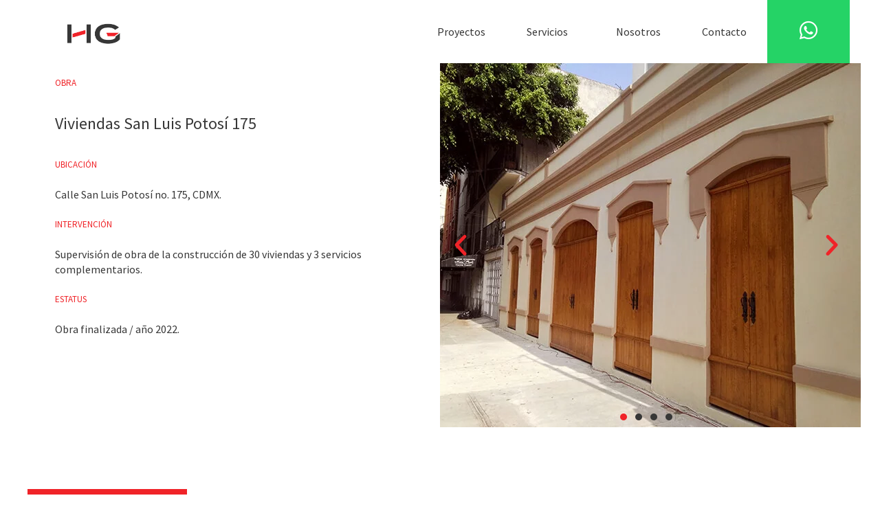

--- FILE ---
content_type: text/html; charset=UTF-8
request_url: https://hgsic.com.mx/san-luis-potosi-175
body_size: 30084
content:
<!DOCTYPE html>
<html class="html" lang="es">
<head>
	<meta charset="UTF-8">
	<link rel="profile" href="https://gmpg.org/xfn/11">

	<title>D4 &#8211; HG</title>
<meta name='robots' content='max-image-preview:large' />
<meta name="viewport" content="width=device-width, initial-scale=1"><link rel='dns-prefetch' href='//fonts.googleapis.com' />
<link rel="alternate" type="application/rss+xml" title="HG &raquo; Feed" href="https://hgsic.com.mx/feed" />
<link rel="alternate" type="application/rss+xml" title="HG &raquo; Feed de los comentarios" href="https://hgsic.com.mx/comments/feed" />
<link rel="alternate" title="oEmbed (JSON)" type="application/json+oembed" href="https://hgsic.com.mx/wp-json/oembed/1.0/embed?url=https%3A%2F%2Fhgsic.com.mx%2Fsan-luis-potosi-175" />
<link rel="alternate" title="oEmbed (XML)" type="text/xml+oembed" href="https://hgsic.com.mx/wp-json/oembed/1.0/embed?url=https%3A%2F%2Fhgsic.com.mx%2Fsan-luis-potosi-175&#038;format=xml" />
<style id='wp-img-auto-sizes-contain-inline-css'>
img:is([sizes=auto i],[sizes^="auto," i]){contain-intrinsic-size:3000px 1500px}
/*# sourceURL=wp-img-auto-sizes-contain-inline-css */
</style>
<style id='wp-emoji-styles-inline-css'>

	img.wp-smiley, img.emoji {
		display: inline !important;
		border: none !important;
		box-shadow: none !important;
		height: 1em !important;
		width: 1em !important;
		margin: 0 0.07em !important;
		vertical-align: -0.1em !important;
		background: none !important;
		padding: 0 !important;
	}
/*# sourceURL=wp-emoji-styles-inline-css */
</style>
<style id='classic-theme-styles-inline-css'>
/*! This file is auto-generated */
.wp-block-button__link{color:#fff;background-color:#32373c;border-radius:9999px;box-shadow:none;text-decoration:none;padding:calc(.667em + 2px) calc(1.333em + 2px);font-size:1.125em}.wp-block-file__button{background:#32373c;color:#fff;text-decoration:none}
/*# sourceURL=/wp-includes/css/classic-themes.min.css */
</style>
<link rel='stylesheet' id='font-awesome-css' href='https://hgsic.com.mx/wp-content/themes/oceanwp/assets/fonts/fontawesome/css/all.min.css?ver=6.4.2' media='all' />
<link rel='stylesheet' id='simple-line-icons-css' href='https://hgsic.com.mx/wp-content/themes/oceanwp/assets/css/third/simple-line-icons.min.css?ver=2.4.0' media='all' />
<link rel='stylesheet' id='oceanwp-style-css' href='https://hgsic.com.mx/wp-content/themes/oceanwp/assets/css/style.min.css?ver=3.5.3' media='all' />
<link rel='stylesheet' id='oceanwp-google-font-archivo-black-css' href='//fonts.googleapis.com/css?family=Archivo+Black%3A100%2C200%2C300%2C400%2C500%2C600%2C700%2C800%2C900%2C100i%2C200i%2C300i%2C400i%2C500i%2C600i%2C700i%2C800i%2C900i&#038;subset=latin&#038;display=swap&#038;ver=6.9' media='all' />
<link rel='stylesheet' id='elementor-icons-css' href='https://hgsic.com.mx/wp-content/plugins/elementor/assets/lib/eicons/css/elementor-icons.min.css?ver=5.25.0' media='all' />
<link rel='stylesheet' id='elementor-frontend-css' href='https://hgsic.com.mx/wp-content/plugins/elementor/assets/css/frontend-lite.min.css?ver=3.18.3' media='all' />
<style id='elementor-frontend-inline-css'>
.elementor-kit-8{--e-global-color-primary:#F02328;--e-global-color-secondary:#54595F;--e-global-color-text:#373737;--e-global-color-accent:#F02328;--e-global-typography-primary-font-family:"Source Sans Pro";--e-global-typography-primary-font-size:40px;--e-global-typography-primary-font-weight:500;--e-global-typography-primary-text-transform:none;--e-global-typography-primary-font-style:normal;--e-global-typography-primary-line-height:48px;--e-global-typography-secondary-font-family:"Source Sans Pro";--e-global-typography-secondary-font-size:20px;--e-global-typography-secondary-font-weight:400;--e-global-typography-secondary-text-transform:none;--e-global-typography-secondary-font-style:normal;--e-global-typography-secondary-line-height:24px;--e-global-typography-text-font-family:"Source Sans Pro";--e-global-typography-text-font-size:20px;--e-global-typography-text-font-weight:400;--e-global-typography-text-text-transform:none;--e-global-typography-text-font-style:normal;--e-global-typography-text-line-height:24px;--e-global-typography-accent-font-family:"Roboto";--e-global-typography-accent-font-weight:500;color:#373737;font-family:"Source Sans Pro", Sans-serif;font-size:20px;font-weight:400;text-transform:none;font-style:normal;line-height:24px;}.elementor-kit-8 h1{color:#373737;font-family:"Source Sans Pro", Sans-serif;font-size:35px;font-weight:700;text-transform:none;font-style:normal;line-height:42px;}.elementor-kit-8 h2{color:#F02328;font-family:"Source Sans Pro", Sans-serif;font-size:25px;font-weight:700;text-transform:none;font-style:normal;line-height:30px;}.elementor-kit-8 h4{color:#FFFFFF;font-family:"Source Sans Pro", Sans-serif;font-size:14px;font-weight:500;text-transform:none;font-style:normal;line-height:17px;}.elementor-section.elementor-section-boxed > .elementor-container{max-width:1140px;}.e-con{--container-max-width:1140px;}.elementor-widget:not(:last-child){margin-block-end:20px;}.elementor-element{--widgets-spacing:20px 20px;}{}h1.entry-title{display:var(--page-title-display);}.elementor-kit-8 e-page-transition{background-color:#FFBC7D;}@media(max-width:1024px){.elementor-kit-8 h1{font-size:30px;line-height:35px;}.elementor-section.elementor-section-boxed > .elementor-container{max-width:1024px;}.e-con{--container-max-width:1024px;}}@media(max-width:767px){.elementor-section.elementor-section-boxed > .elementor-container{max-width:767px;}.e-con{--container-max-width:767px;}}
.elementor-widget-heading .elementor-heading-title{color:var( --e-global-color-primary );font-family:var( --e-global-typography-primary-font-family ), Sans-serif;font-size:var( --e-global-typography-primary-font-size );font-weight:var( --e-global-typography-primary-font-weight );text-transform:var( --e-global-typography-primary-text-transform );font-style:var( --e-global-typography-primary-font-style );line-height:var( --e-global-typography-primary-line-height );}.elementor-widget-image .widget-image-caption{color:var( --e-global-color-text );font-family:var( --e-global-typography-text-font-family ), Sans-serif;font-size:var( --e-global-typography-text-font-size );font-weight:var( --e-global-typography-text-font-weight );text-transform:var( --e-global-typography-text-text-transform );font-style:var( --e-global-typography-text-font-style );line-height:var( --e-global-typography-text-line-height );}.elementor-widget-text-editor{color:var( --e-global-color-text );font-family:var( --e-global-typography-text-font-family ), Sans-serif;font-size:var( --e-global-typography-text-font-size );font-weight:var( --e-global-typography-text-font-weight );text-transform:var( --e-global-typography-text-text-transform );font-style:var( --e-global-typography-text-font-style );line-height:var( --e-global-typography-text-line-height );}.elementor-widget-text-editor.elementor-drop-cap-view-stacked .elementor-drop-cap{background-color:var( --e-global-color-primary );}.elementor-widget-text-editor.elementor-drop-cap-view-framed .elementor-drop-cap, .elementor-widget-text-editor.elementor-drop-cap-view-default .elementor-drop-cap{color:var( --e-global-color-primary );border-color:var( --e-global-color-primary );}.elementor-widget-button .elementor-button{font-family:var( --e-global-typography-accent-font-family ), Sans-serif;font-weight:var( --e-global-typography-accent-font-weight );background-color:var( --e-global-color-accent );}.elementor-widget-divider{--divider-color:var( --e-global-color-secondary );}.elementor-widget-divider .elementor-divider__text{color:var( --e-global-color-secondary );font-family:var( --e-global-typography-secondary-font-family ), Sans-serif;font-size:var( --e-global-typography-secondary-font-size );font-weight:var( --e-global-typography-secondary-font-weight );text-transform:var( --e-global-typography-secondary-text-transform );font-style:var( --e-global-typography-secondary-font-style );line-height:var( --e-global-typography-secondary-line-height );}.elementor-widget-divider.elementor-view-stacked .elementor-icon{background-color:var( --e-global-color-secondary );}.elementor-widget-divider.elementor-view-framed .elementor-icon, .elementor-widget-divider.elementor-view-default .elementor-icon{color:var( --e-global-color-secondary );border-color:var( --e-global-color-secondary );}.elementor-widget-divider.elementor-view-framed .elementor-icon, .elementor-widget-divider.elementor-view-default .elementor-icon svg{fill:var( --e-global-color-secondary );}.elementor-widget-image-box .elementor-image-box-title{color:var( --e-global-color-primary );font-family:var( --e-global-typography-primary-font-family ), Sans-serif;font-size:var( --e-global-typography-primary-font-size );font-weight:var( --e-global-typography-primary-font-weight );text-transform:var( --e-global-typography-primary-text-transform );font-style:var( --e-global-typography-primary-font-style );line-height:var( --e-global-typography-primary-line-height );}.elementor-widget-image-box .elementor-image-box-description{color:var( --e-global-color-text );font-family:var( --e-global-typography-text-font-family ), Sans-serif;font-size:var( --e-global-typography-text-font-size );font-weight:var( --e-global-typography-text-font-weight );text-transform:var( --e-global-typography-text-text-transform );font-style:var( --e-global-typography-text-font-style );line-height:var( --e-global-typography-text-line-height );}.elementor-widget-icon.elementor-view-stacked .elementor-icon{background-color:var( --e-global-color-primary );}.elementor-widget-icon.elementor-view-framed .elementor-icon, .elementor-widget-icon.elementor-view-default .elementor-icon{color:var( --e-global-color-primary );border-color:var( --e-global-color-primary );}.elementor-widget-icon.elementor-view-framed .elementor-icon, .elementor-widget-icon.elementor-view-default .elementor-icon svg{fill:var( --e-global-color-primary );}.elementor-widget-icon-box.elementor-view-stacked .elementor-icon{background-color:var( --e-global-color-primary );}.elementor-widget-icon-box.elementor-view-framed .elementor-icon, .elementor-widget-icon-box.elementor-view-default .elementor-icon{fill:var( --e-global-color-primary );color:var( --e-global-color-primary );border-color:var( --e-global-color-primary );}.elementor-widget-icon-box .elementor-icon-box-title{color:var( --e-global-color-primary );}.elementor-widget-icon-box .elementor-icon-box-title, .elementor-widget-icon-box .elementor-icon-box-title a{font-family:var( --e-global-typography-primary-font-family ), Sans-serif;font-size:var( --e-global-typography-primary-font-size );font-weight:var( --e-global-typography-primary-font-weight );text-transform:var( --e-global-typography-primary-text-transform );font-style:var( --e-global-typography-primary-font-style );line-height:var( --e-global-typography-primary-line-height );}.elementor-widget-icon-box .elementor-icon-box-description{color:var( --e-global-color-text );font-family:var( --e-global-typography-text-font-family ), Sans-serif;font-size:var( --e-global-typography-text-font-size );font-weight:var( --e-global-typography-text-font-weight );text-transform:var( --e-global-typography-text-text-transform );font-style:var( --e-global-typography-text-font-style );line-height:var( --e-global-typography-text-line-height );}.elementor-widget-star-rating .elementor-star-rating__title{color:var( --e-global-color-text );font-family:var( --e-global-typography-text-font-family ), Sans-serif;font-size:var( --e-global-typography-text-font-size );font-weight:var( --e-global-typography-text-font-weight );text-transform:var( --e-global-typography-text-text-transform );font-style:var( --e-global-typography-text-font-style );line-height:var( --e-global-typography-text-line-height );}.elementor-widget-image-gallery .gallery-item .gallery-caption{font-family:var( --e-global-typography-accent-font-family ), Sans-serif;font-weight:var( --e-global-typography-accent-font-weight );}.elementor-widget-icon-list .elementor-icon-list-item:not(:last-child):after{border-color:var( --e-global-color-text );}.elementor-widget-icon-list .elementor-icon-list-icon i{color:var( --e-global-color-primary );}.elementor-widget-icon-list .elementor-icon-list-icon svg{fill:var( --e-global-color-primary );}.elementor-widget-icon-list .elementor-icon-list-item > .elementor-icon-list-text, .elementor-widget-icon-list .elementor-icon-list-item > a{font-family:var( --e-global-typography-text-font-family ), Sans-serif;font-size:var( --e-global-typography-text-font-size );font-weight:var( --e-global-typography-text-font-weight );text-transform:var( --e-global-typography-text-text-transform );font-style:var( --e-global-typography-text-font-style );line-height:var( --e-global-typography-text-line-height );}.elementor-widget-icon-list .elementor-icon-list-text{color:var( --e-global-color-secondary );}.elementor-widget-counter .elementor-counter-number-wrapper{color:var( --e-global-color-primary );font-family:var( --e-global-typography-primary-font-family ), Sans-serif;font-size:var( --e-global-typography-primary-font-size );font-weight:var( --e-global-typography-primary-font-weight );text-transform:var( --e-global-typography-primary-text-transform );font-style:var( --e-global-typography-primary-font-style );line-height:var( --e-global-typography-primary-line-height );}.elementor-widget-counter .elementor-counter-title{color:var( --e-global-color-secondary );font-family:var( --e-global-typography-secondary-font-family ), Sans-serif;font-size:var( --e-global-typography-secondary-font-size );font-weight:var( --e-global-typography-secondary-font-weight );text-transform:var( --e-global-typography-secondary-text-transform );font-style:var( --e-global-typography-secondary-font-style );line-height:var( --e-global-typography-secondary-line-height );}.elementor-widget-progress .elementor-progress-wrapper .elementor-progress-bar{background-color:var( --e-global-color-primary );}.elementor-widget-progress .elementor-title{color:var( --e-global-color-primary );font-family:var( --e-global-typography-text-font-family ), Sans-serif;font-size:var( --e-global-typography-text-font-size );font-weight:var( --e-global-typography-text-font-weight );text-transform:var( --e-global-typography-text-text-transform );font-style:var( --e-global-typography-text-font-style );line-height:var( --e-global-typography-text-line-height );}.elementor-widget-testimonial .elementor-testimonial-content{color:var( --e-global-color-text );font-family:var( --e-global-typography-text-font-family ), Sans-serif;font-size:var( --e-global-typography-text-font-size );font-weight:var( --e-global-typography-text-font-weight );text-transform:var( --e-global-typography-text-text-transform );font-style:var( --e-global-typography-text-font-style );line-height:var( --e-global-typography-text-line-height );}.elementor-widget-testimonial .elementor-testimonial-name{color:var( --e-global-color-primary );font-family:var( --e-global-typography-primary-font-family ), Sans-serif;font-size:var( --e-global-typography-primary-font-size );font-weight:var( --e-global-typography-primary-font-weight );text-transform:var( --e-global-typography-primary-text-transform );font-style:var( --e-global-typography-primary-font-style );line-height:var( --e-global-typography-primary-line-height );}.elementor-widget-testimonial .elementor-testimonial-job{color:var( --e-global-color-secondary );font-family:var( --e-global-typography-secondary-font-family ), Sans-serif;font-size:var( --e-global-typography-secondary-font-size );font-weight:var( --e-global-typography-secondary-font-weight );text-transform:var( --e-global-typography-secondary-text-transform );font-style:var( --e-global-typography-secondary-font-style );line-height:var( --e-global-typography-secondary-line-height );}.elementor-widget-tabs .elementor-tab-title, .elementor-widget-tabs .elementor-tab-title a{color:var( --e-global-color-primary );}.elementor-widget-tabs .elementor-tab-title.elementor-active,
					 .elementor-widget-tabs .elementor-tab-title.elementor-active a{color:var( --e-global-color-accent );}.elementor-widget-tabs .elementor-tab-title{font-family:var( --e-global-typography-primary-font-family ), Sans-serif;font-size:var( --e-global-typography-primary-font-size );font-weight:var( --e-global-typography-primary-font-weight );text-transform:var( --e-global-typography-primary-text-transform );font-style:var( --e-global-typography-primary-font-style );line-height:var( --e-global-typography-primary-line-height );}.elementor-widget-tabs .elementor-tab-content{color:var( --e-global-color-text );font-family:var( --e-global-typography-text-font-family ), Sans-serif;font-size:var( --e-global-typography-text-font-size );font-weight:var( --e-global-typography-text-font-weight );text-transform:var( --e-global-typography-text-text-transform );font-style:var( --e-global-typography-text-font-style );line-height:var( --e-global-typography-text-line-height );}.elementor-widget-accordion .elementor-accordion-icon, .elementor-widget-accordion .elementor-accordion-title{color:var( --e-global-color-primary );}.elementor-widget-accordion .elementor-accordion-icon svg{fill:var( --e-global-color-primary );}.elementor-widget-accordion .elementor-active .elementor-accordion-icon, .elementor-widget-accordion .elementor-active .elementor-accordion-title{color:var( --e-global-color-accent );}.elementor-widget-accordion .elementor-active .elementor-accordion-icon svg{fill:var( --e-global-color-accent );}.elementor-widget-accordion .elementor-accordion-title{font-family:var( --e-global-typography-primary-font-family ), Sans-serif;font-size:var( --e-global-typography-primary-font-size );font-weight:var( --e-global-typography-primary-font-weight );text-transform:var( --e-global-typography-primary-text-transform );font-style:var( --e-global-typography-primary-font-style );line-height:var( --e-global-typography-primary-line-height );}.elementor-widget-accordion .elementor-tab-content{color:var( --e-global-color-text );font-family:var( --e-global-typography-text-font-family ), Sans-serif;font-size:var( --e-global-typography-text-font-size );font-weight:var( --e-global-typography-text-font-weight );text-transform:var( --e-global-typography-text-text-transform );font-style:var( --e-global-typography-text-font-style );line-height:var( --e-global-typography-text-line-height );}.elementor-widget-toggle .elementor-toggle-title, .elementor-widget-toggle .elementor-toggle-icon{color:var( --e-global-color-primary );}.elementor-widget-toggle .elementor-toggle-icon svg{fill:var( --e-global-color-primary );}.elementor-widget-toggle .elementor-tab-title.elementor-active a, .elementor-widget-toggle .elementor-tab-title.elementor-active .elementor-toggle-icon{color:var( --e-global-color-accent );}.elementor-widget-toggle .elementor-toggle-title{font-family:var( --e-global-typography-primary-font-family ), Sans-serif;font-size:var( --e-global-typography-primary-font-size );font-weight:var( --e-global-typography-primary-font-weight );text-transform:var( --e-global-typography-primary-text-transform );font-style:var( --e-global-typography-primary-font-style );line-height:var( --e-global-typography-primary-line-height );}.elementor-widget-toggle .elementor-tab-content{color:var( --e-global-color-text );font-family:var( --e-global-typography-text-font-family ), Sans-serif;font-size:var( --e-global-typography-text-font-size );font-weight:var( --e-global-typography-text-font-weight );text-transform:var( --e-global-typography-text-text-transform );font-style:var( --e-global-typography-text-font-style );line-height:var( --e-global-typography-text-line-height );}.elementor-widget-alert .elementor-alert-title{font-family:var( --e-global-typography-primary-font-family ), Sans-serif;font-size:var( --e-global-typography-primary-font-size );font-weight:var( --e-global-typography-primary-font-weight );text-transform:var( --e-global-typography-primary-text-transform );font-style:var( --e-global-typography-primary-font-style );line-height:var( --e-global-typography-primary-line-height );}.elementor-widget-alert .elementor-alert-description{font-family:var( --e-global-typography-text-font-family ), Sans-serif;font-size:var( --e-global-typography-text-font-size );font-weight:var( --e-global-typography-text-font-weight );text-transform:var( --e-global-typography-text-text-transform );font-style:var( --e-global-typography-text-font-style );line-height:var( --e-global-typography-text-line-height );}.elementor-widget-text-path{font-family:var( --e-global-typography-text-font-family ), Sans-serif;font-size:var( --e-global-typography-text-font-size );font-weight:var( --e-global-typography-text-font-weight );text-transform:var( --e-global-typography-text-text-transform );font-style:var( --e-global-typography-text-font-style );line-height:var( --e-global-typography-text-line-height );}.elementor-widget-theme-site-logo .widget-image-caption{color:var( --e-global-color-text );font-family:var( --e-global-typography-text-font-family ), Sans-serif;font-size:var( --e-global-typography-text-font-size );font-weight:var( --e-global-typography-text-font-weight );text-transform:var( --e-global-typography-text-text-transform );font-style:var( --e-global-typography-text-font-style );line-height:var( --e-global-typography-text-line-height );}.elementor-widget-theme-site-title .elementor-heading-title{color:var( --e-global-color-primary );font-family:var( --e-global-typography-primary-font-family ), Sans-serif;font-size:var( --e-global-typography-primary-font-size );font-weight:var( --e-global-typography-primary-font-weight );text-transform:var( --e-global-typography-primary-text-transform );font-style:var( --e-global-typography-primary-font-style );line-height:var( --e-global-typography-primary-line-height );}.elementor-widget-theme-page-title .elementor-heading-title{color:var( --e-global-color-primary );font-family:var( --e-global-typography-primary-font-family ), Sans-serif;font-size:var( --e-global-typography-primary-font-size );font-weight:var( --e-global-typography-primary-font-weight );text-transform:var( --e-global-typography-primary-text-transform );font-style:var( --e-global-typography-primary-font-style );line-height:var( --e-global-typography-primary-line-height );}.elementor-widget-theme-post-title .elementor-heading-title{color:var( --e-global-color-primary );font-family:var( --e-global-typography-primary-font-family ), Sans-serif;font-size:var( --e-global-typography-primary-font-size );font-weight:var( --e-global-typography-primary-font-weight );text-transform:var( --e-global-typography-primary-text-transform );font-style:var( --e-global-typography-primary-font-style );line-height:var( --e-global-typography-primary-line-height );}.elementor-widget-theme-post-excerpt .elementor-widget-container{color:var( --e-global-color-text );font-family:var( --e-global-typography-text-font-family ), Sans-serif;font-size:var( --e-global-typography-text-font-size );font-weight:var( --e-global-typography-text-font-weight );text-transform:var( --e-global-typography-text-text-transform );font-style:var( --e-global-typography-text-font-style );line-height:var( --e-global-typography-text-line-height );}.elementor-widget-theme-post-content{color:var( --e-global-color-text );font-family:var( --e-global-typography-text-font-family ), Sans-serif;font-size:var( --e-global-typography-text-font-size );font-weight:var( --e-global-typography-text-font-weight );text-transform:var( --e-global-typography-text-text-transform );font-style:var( --e-global-typography-text-font-style );line-height:var( --e-global-typography-text-line-height );}.elementor-widget-theme-post-featured-image .widget-image-caption{color:var( --e-global-color-text );font-family:var( --e-global-typography-text-font-family ), Sans-serif;font-size:var( --e-global-typography-text-font-size );font-weight:var( --e-global-typography-text-font-weight );text-transform:var( --e-global-typography-text-text-transform );font-style:var( --e-global-typography-text-font-style );line-height:var( --e-global-typography-text-line-height );}.elementor-widget-theme-archive-title .elementor-heading-title{color:var( --e-global-color-primary );font-family:var( --e-global-typography-primary-font-family ), Sans-serif;font-size:var( --e-global-typography-primary-font-size );font-weight:var( --e-global-typography-primary-font-weight );text-transform:var( --e-global-typography-primary-text-transform );font-style:var( --e-global-typography-primary-font-style );line-height:var( --e-global-typography-primary-line-height );}.elementor-widget-archive-posts .elementor-post__title, .elementor-widget-archive-posts .elementor-post__title a{color:var( --e-global-color-secondary );font-family:var( --e-global-typography-primary-font-family ), Sans-serif;font-size:var( --e-global-typography-primary-font-size );font-weight:var( --e-global-typography-primary-font-weight );text-transform:var( --e-global-typography-primary-text-transform );font-style:var( --e-global-typography-primary-font-style );line-height:var( --e-global-typography-primary-line-height );}.elementor-widget-archive-posts .elementor-post__meta-data{font-family:var( --e-global-typography-secondary-font-family ), Sans-serif;font-size:var( --e-global-typography-secondary-font-size );font-weight:var( --e-global-typography-secondary-font-weight );text-transform:var( --e-global-typography-secondary-text-transform );font-style:var( --e-global-typography-secondary-font-style );line-height:var( --e-global-typography-secondary-line-height );}.elementor-widget-archive-posts .elementor-post__excerpt p{font-family:var( --e-global-typography-text-font-family ), Sans-serif;font-size:var( --e-global-typography-text-font-size );font-weight:var( --e-global-typography-text-font-weight );text-transform:var( --e-global-typography-text-text-transform );font-style:var( --e-global-typography-text-font-style );line-height:var( --e-global-typography-text-line-height );}.elementor-widget-archive-posts .elementor-post__read-more{color:var( --e-global-color-accent );}.elementor-widget-archive-posts a.elementor-post__read-more{font-family:var( --e-global-typography-accent-font-family ), Sans-serif;font-weight:var( --e-global-typography-accent-font-weight );}.elementor-widget-archive-posts .elementor-post__card .elementor-post__badge{background-color:var( --e-global-color-accent );font-family:var( --e-global-typography-accent-font-family ), Sans-serif;font-weight:var( --e-global-typography-accent-font-weight );}.elementor-widget-archive-posts .elementor-pagination{font-family:var( --e-global-typography-secondary-font-family ), Sans-serif;font-size:var( --e-global-typography-secondary-font-size );font-weight:var( --e-global-typography-secondary-font-weight );text-transform:var( --e-global-typography-secondary-text-transform );font-style:var( --e-global-typography-secondary-font-style );line-height:var( --e-global-typography-secondary-line-height );}.elementor-widget-archive-posts .elementor-button{font-family:var( --e-global-typography-accent-font-family ), Sans-serif;font-weight:var( --e-global-typography-accent-font-weight );background-color:var( --e-global-color-accent );}.elementor-widget-archive-posts .e-load-more-message{font-family:var( --e-global-typography-secondary-font-family ), Sans-serif;font-size:var( --e-global-typography-secondary-font-size );font-weight:var( --e-global-typography-secondary-font-weight );text-transform:var( --e-global-typography-secondary-text-transform );font-style:var( --e-global-typography-secondary-font-style );line-height:var( --e-global-typography-secondary-line-height );}.elementor-widget-archive-posts .elementor-posts-nothing-found{color:var( --e-global-color-text );font-family:var( --e-global-typography-text-font-family ), Sans-serif;font-size:var( --e-global-typography-text-font-size );font-weight:var( --e-global-typography-text-font-weight );text-transform:var( --e-global-typography-text-text-transform );font-style:var( --e-global-typography-text-font-style );line-height:var( --e-global-typography-text-line-height );}.elementor-widget-loop-grid .elementor-pagination{font-family:var( --e-global-typography-secondary-font-family ), Sans-serif;font-size:var( --e-global-typography-secondary-font-size );font-weight:var( --e-global-typography-secondary-font-weight );text-transform:var( --e-global-typography-secondary-text-transform );font-style:var( --e-global-typography-secondary-font-style );line-height:var( --e-global-typography-secondary-line-height );}.elementor-widget-loop-grid .elementor-button{font-family:var( --e-global-typography-accent-font-family ), Sans-serif;font-weight:var( --e-global-typography-accent-font-weight );background-color:var( --e-global-color-accent );}.elementor-widget-loop-grid .e-load-more-message{font-family:var( --e-global-typography-secondary-font-family ), Sans-serif;font-size:var( --e-global-typography-secondary-font-size );font-weight:var( --e-global-typography-secondary-font-weight );text-transform:var( --e-global-typography-secondary-text-transform );font-style:var( --e-global-typography-secondary-font-style );line-height:var( --e-global-typography-secondary-line-height );}.elementor-widget-posts .elementor-post__title, .elementor-widget-posts .elementor-post__title a{color:var( --e-global-color-secondary );font-family:var( --e-global-typography-primary-font-family ), Sans-serif;font-size:var( --e-global-typography-primary-font-size );font-weight:var( --e-global-typography-primary-font-weight );text-transform:var( --e-global-typography-primary-text-transform );font-style:var( --e-global-typography-primary-font-style );line-height:var( --e-global-typography-primary-line-height );}.elementor-widget-posts .elementor-post__meta-data{font-family:var( --e-global-typography-secondary-font-family ), Sans-serif;font-size:var( --e-global-typography-secondary-font-size );font-weight:var( --e-global-typography-secondary-font-weight );text-transform:var( --e-global-typography-secondary-text-transform );font-style:var( --e-global-typography-secondary-font-style );line-height:var( --e-global-typography-secondary-line-height );}.elementor-widget-posts .elementor-post__excerpt p{font-family:var( --e-global-typography-text-font-family ), Sans-serif;font-size:var( --e-global-typography-text-font-size );font-weight:var( --e-global-typography-text-font-weight );text-transform:var( --e-global-typography-text-text-transform );font-style:var( --e-global-typography-text-font-style );line-height:var( --e-global-typography-text-line-height );}.elementor-widget-posts .elementor-post__read-more{color:var( --e-global-color-accent );}.elementor-widget-posts a.elementor-post__read-more{font-family:var( --e-global-typography-accent-font-family ), Sans-serif;font-weight:var( --e-global-typography-accent-font-weight );}.elementor-widget-posts .elementor-post__card .elementor-post__badge{background-color:var( --e-global-color-accent );font-family:var( --e-global-typography-accent-font-family ), Sans-serif;font-weight:var( --e-global-typography-accent-font-weight );}.elementor-widget-posts .elementor-pagination{font-family:var( --e-global-typography-secondary-font-family ), Sans-serif;font-size:var( --e-global-typography-secondary-font-size );font-weight:var( --e-global-typography-secondary-font-weight );text-transform:var( --e-global-typography-secondary-text-transform );font-style:var( --e-global-typography-secondary-font-style );line-height:var( --e-global-typography-secondary-line-height );}.elementor-widget-posts .elementor-button{font-family:var( --e-global-typography-accent-font-family ), Sans-serif;font-weight:var( --e-global-typography-accent-font-weight );background-color:var( --e-global-color-accent );}.elementor-widget-posts .e-load-more-message{font-family:var( --e-global-typography-secondary-font-family ), Sans-serif;font-size:var( --e-global-typography-secondary-font-size );font-weight:var( --e-global-typography-secondary-font-weight );text-transform:var( --e-global-typography-secondary-text-transform );font-style:var( --e-global-typography-secondary-font-style );line-height:var( --e-global-typography-secondary-line-height );}.elementor-widget-portfolio a .elementor-portfolio-item__overlay{background-color:var( --e-global-color-accent );}.elementor-widget-portfolio .elementor-portfolio-item__title{font-family:var( --e-global-typography-primary-font-family ), Sans-serif;font-size:var( --e-global-typography-primary-font-size );font-weight:var( --e-global-typography-primary-font-weight );text-transform:var( --e-global-typography-primary-text-transform );font-style:var( --e-global-typography-primary-font-style );line-height:var( --e-global-typography-primary-line-height );}.elementor-widget-portfolio .elementor-portfolio__filter{color:var( --e-global-color-text );font-family:var( --e-global-typography-primary-font-family ), Sans-serif;font-size:var( --e-global-typography-primary-font-size );font-weight:var( --e-global-typography-primary-font-weight );text-transform:var( --e-global-typography-primary-text-transform );font-style:var( --e-global-typography-primary-font-style );line-height:var( --e-global-typography-primary-line-height );}.elementor-widget-portfolio .elementor-portfolio__filter.elementor-active{color:var( --e-global-color-primary );}.elementor-widget-gallery .elementor-gallery-item__title{font-family:var( --e-global-typography-primary-font-family ), Sans-serif;font-size:var( --e-global-typography-primary-font-size );font-weight:var( --e-global-typography-primary-font-weight );text-transform:var( --e-global-typography-primary-text-transform );font-style:var( --e-global-typography-primary-font-style );line-height:var( --e-global-typography-primary-line-height );}.elementor-widget-gallery .elementor-gallery-item__description{font-family:var( --e-global-typography-text-font-family ), Sans-serif;font-size:var( --e-global-typography-text-font-size );font-weight:var( --e-global-typography-text-font-weight );text-transform:var( --e-global-typography-text-text-transform );font-style:var( --e-global-typography-text-font-style );line-height:var( --e-global-typography-text-line-height );}.elementor-widget-gallery{--galleries-title-color-normal:var( --e-global-color-primary );--galleries-title-color-hover:var( --e-global-color-secondary );--galleries-pointer-bg-color-hover:var( --e-global-color-accent );--gallery-title-color-active:var( --e-global-color-secondary );--galleries-pointer-bg-color-active:var( --e-global-color-accent );}.elementor-widget-gallery .elementor-gallery-title{font-family:var( --e-global-typography-primary-font-family ), Sans-serif;font-size:var( --e-global-typography-primary-font-size );font-weight:var( --e-global-typography-primary-font-weight );text-transform:var( --e-global-typography-primary-text-transform );font-style:var( --e-global-typography-primary-font-style );line-height:var( --e-global-typography-primary-line-height );}.elementor-widget-form .elementor-field-group > label, .elementor-widget-form .elementor-field-subgroup label{color:var( --e-global-color-text );}.elementor-widget-form .elementor-field-group > label{font-family:var( --e-global-typography-text-font-family ), Sans-serif;font-size:var( --e-global-typography-text-font-size );font-weight:var( --e-global-typography-text-font-weight );text-transform:var( --e-global-typography-text-text-transform );font-style:var( --e-global-typography-text-font-style );line-height:var( --e-global-typography-text-line-height );}.elementor-widget-form .elementor-field-type-html{color:var( --e-global-color-text );font-family:var( --e-global-typography-text-font-family ), Sans-serif;font-size:var( --e-global-typography-text-font-size );font-weight:var( --e-global-typography-text-font-weight );text-transform:var( --e-global-typography-text-text-transform );font-style:var( --e-global-typography-text-font-style );line-height:var( --e-global-typography-text-line-height );}.elementor-widget-form .elementor-field-group .elementor-field{color:var( --e-global-color-text );}.elementor-widget-form .elementor-field-group .elementor-field, .elementor-widget-form .elementor-field-subgroup label{font-family:var( --e-global-typography-text-font-family ), Sans-serif;font-size:var( --e-global-typography-text-font-size );font-weight:var( --e-global-typography-text-font-weight );text-transform:var( --e-global-typography-text-text-transform );font-style:var( --e-global-typography-text-font-style );line-height:var( --e-global-typography-text-line-height );}.elementor-widget-form .elementor-button{font-family:var( --e-global-typography-accent-font-family ), Sans-serif;font-weight:var( --e-global-typography-accent-font-weight );}.elementor-widget-form .e-form__buttons__wrapper__button-next{background-color:var( --e-global-color-accent );}.elementor-widget-form .elementor-button[type="submit"]{background-color:var( --e-global-color-accent );}.elementor-widget-form .e-form__buttons__wrapper__button-previous{background-color:var( --e-global-color-accent );}.elementor-widget-form .elementor-message{font-family:var( --e-global-typography-text-font-family ), Sans-serif;font-size:var( --e-global-typography-text-font-size );font-weight:var( --e-global-typography-text-font-weight );text-transform:var( --e-global-typography-text-text-transform );font-style:var( --e-global-typography-text-font-style );line-height:var( --e-global-typography-text-line-height );}.elementor-widget-form .e-form__indicators__indicator, .elementor-widget-form .e-form__indicators__indicator__label{font-family:var( --e-global-typography-accent-font-family ), Sans-serif;font-weight:var( --e-global-typography-accent-font-weight );}.elementor-widget-form{--e-form-steps-indicator-inactive-primary-color:var( --e-global-color-text );--e-form-steps-indicator-active-primary-color:var( --e-global-color-accent );--e-form-steps-indicator-completed-primary-color:var( --e-global-color-accent );--e-form-steps-indicator-progress-color:var( --e-global-color-accent );--e-form-steps-indicator-progress-background-color:var( --e-global-color-text );--e-form-steps-indicator-progress-meter-color:var( --e-global-color-text );}.elementor-widget-form .e-form__indicators__indicator__progress__meter{font-family:var( --e-global-typography-accent-font-family ), Sans-serif;font-weight:var( --e-global-typography-accent-font-weight );}.elementor-widget-login .elementor-field-group > a{color:var( --e-global-color-text );}.elementor-widget-login .elementor-field-group > a:hover{color:var( --e-global-color-accent );}.elementor-widget-login .elementor-form-fields-wrapper label{color:var( --e-global-color-text );font-family:var( --e-global-typography-text-font-family ), Sans-serif;font-size:var( --e-global-typography-text-font-size );font-weight:var( --e-global-typography-text-font-weight );text-transform:var( --e-global-typography-text-text-transform );font-style:var( --e-global-typography-text-font-style );line-height:var( --e-global-typography-text-line-height );}.elementor-widget-login .elementor-field-group .elementor-field{color:var( --e-global-color-text );}.elementor-widget-login .elementor-field-group .elementor-field, .elementor-widget-login .elementor-field-subgroup label{font-family:var( --e-global-typography-text-font-family ), Sans-serif;font-size:var( --e-global-typography-text-font-size );font-weight:var( --e-global-typography-text-font-weight );text-transform:var( --e-global-typography-text-text-transform );font-style:var( --e-global-typography-text-font-style );line-height:var( --e-global-typography-text-line-height );}.elementor-widget-login .elementor-button{font-family:var( --e-global-typography-accent-font-family ), Sans-serif;font-weight:var( --e-global-typography-accent-font-weight );background-color:var( --e-global-color-accent );}.elementor-widget-login .elementor-widget-container .elementor-login__logged-in-message{color:var( --e-global-color-text );font-family:var( --e-global-typography-text-font-family ), Sans-serif;font-size:var( --e-global-typography-text-font-size );font-weight:var( --e-global-typography-text-font-weight );text-transform:var( --e-global-typography-text-text-transform );font-style:var( --e-global-typography-text-font-style );line-height:var( --e-global-typography-text-line-height );}.elementor-widget-slides .elementor-slide-heading{font-family:var( --e-global-typography-primary-font-family ), Sans-serif;font-size:var( --e-global-typography-primary-font-size );font-weight:var( --e-global-typography-primary-font-weight );text-transform:var( --e-global-typography-primary-text-transform );font-style:var( --e-global-typography-primary-font-style );line-height:var( --e-global-typography-primary-line-height );}.elementor-widget-slides .elementor-slide-description{font-family:var( --e-global-typography-secondary-font-family ), Sans-serif;font-size:var( --e-global-typography-secondary-font-size );font-weight:var( --e-global-typography-secondary-font-weight );text-transform:var( --e-global-typography-secondary-text-transform );font-style:var( --e-global-typography-secondary-font-style );line-height:var( --e-global-typography-secondary-line-height );}.elementor-widget-slides .elementor-slide-button{font-family:var( --e-global-typography-accent-font-family ), Sans-serif;font-weight:var( --e-global-typography-accent-font-weight );}.elementor-widget-nav-menu .elementor-nav-menu .elementor-item{font-family:var( --e-global-typography-primary-font-family ), Sans-serif;font-size:var( --e-global-typography-primary-font-size );font-weight:var( --e-global-typography-primary-font-weight );text-transform:var( --e-global-typography-primary-text-transform );font-style:var( --e-global-typography-primary-font-style );line-height:var( --e-global-typography-primary-line-height );}.elementor-widget-nav-menu .elementor-nav-menu--main .elementor-item{color:var( --e-global-color-text );fill:var( --e-global-color-text );}.elementor-widget-nav-menu .elementor-nav-menu--main .elementor-item:hover,
					.elementor-widget-nav-menu .elementor-nav-menu--main .elementor-item.elementor-item-active,
					.elementor-widget-nav-menu .elementor-nav-menu--main .elementor-item.highlighted,
					.elementor-widget-nav-menu .elementor-nav-menu--main .elementor-item:focus{color:var( --e-global-color-accent );fill:var( --e-global-color-accent );}.elementor-widget-nav-menu .elementor-nav-menu--main:not(.e--pointer-framed) .elementor-item:before,
					.elementor-widget-nav-menu .elementor-nav-menu--main:not(.e--pointer-framed) .elementor-item:after{background-color:var( --e-global-color-accent );}.elementor-widget-nav-menu .e--pointer-framed .elementor-item:before,
					.elementor-widget-nav-menu .e--pointer-framed .elementor-item:after{border-color:var( --e-global-color-accent );}.elementor-widget-nav-menu{--e-nav-menu-divider-color:var( --e-global-color-text );}.elementor-widget-nav-menu .elementor-nav-menu--dropdown .elementor-item, .elementor-widget-nav-menu .elementor-nav-menu--dropdown  .elementor-sub-item{font-family:var( --e-global-typography-accent-font-family ), Sans-serif;font-weight:var( --e-global-typography-accent-font-weight );}.elementor-widget-animated-headline .elementor-headline-dynamic-wrapper path{stroke:var( --e-global-color-accent );}.elementor-widget-animated-headline .elementor-headline-plain-text{color:var( --e-global-color-secondary );}.elementor-widget-animated-headline .elementor-headline{font-family:var( --e-global-typography-primary-font-family ), Sans-serif;font-size:var( --e-global-typography-primary-font-size );font-weight:var( --e-global-typography-primary-font-weight );text-transform:var( --e-global-typography-primary-text-transform );font-style:var( --e-global-typography-primary-font-style );line-height:var( --e-global-typography-primary-line-height );}.elementor-widget-animated-headline{--dynamic-text-color:var( --e-global-color-secondary );}.elementor-widget-animated-headline .elementor-headline-dynamic-text{font-family:var( --e-global-typography-primary-font-family ), Sans-serif;font-weight:var( --e-global-typography-primary-font-weight );text-transform:var( --e-global-typography-primary-text-transform );font-style:var( --e-global-typography-primary-font-style );line-height:var( --e-global-typography-primary-line-height );}.elementor-widget-hotspot .widget-image-caption{font-family:var( --e-global-typography-text-font-family ), Sans-serif;font-size:var( --e-global-typography-text-font-size );font-weight:var( --e-global-typography-text-font-weight );text-transform:var( --e-global-typography-text-text-transform );font-style:var( --e-global-typography-text-font-style );line-height:var( --e-global-typography-text-line-height );}.elementor-widget-hotspot{--hotspot-color:var( --e-global-color-primary );--hotspot-box-color:var( --e-global-color-secondary );--tooltip-color:var( --e-global-color-secondary );}.elementor-widget-hotspot .e-hotspot__label{font-family:var( --e-global-typography-primary-font-family ), Sans-serif;font-size:var( --e-global-typography-primary-font-size );font-weight:var( --e-global-typography-primary-font-weight );text-transform:var( --e-global-typography-primary-text-transform );font-style:var( --e-global-typography-primary-font-style );line-height:var( --e-global-typography-primary-line-height );}.elementor-widget-hotspot .e-hotspot__tooltip{font-family:var( --e-global-typography-secondary-font-family ), Sans-serif;font-size:var( --e-global-typography-secondary-font-size );font-weight:var( --e-global-typography-secondary-font-weight );text-transform:var( --e-global-typography-secondary-text-transform );font-style:var( --e-global-typography-secondary-font-style );line-height:var( --e-global-typography-secondary-line-height );}.elementor-widget-price-list .elementor-price-list-header{color:var( --e-global-color-primary );font-family:var( --e-global-typography-primary-font-family ), Sans-serif;font-size:var( --e-global-typography-primary-font-size );font-weight:var( --e-global-typography-primary-font-weight );text-transform:var( --e-global-typography-primary-text-transform );font-style:var( --e-global-typography-primary-font-style );line-height:var( --e-global-typography-primary-line-height );}.elementor-widget-price-list .elementor-price-list-price{color:var( --e-global-color-primary );font-family:var( --e-global-typography-primary-font-family ), Sans-serif;font-size:var( --e-global-typography-primary-font-size );font-weight:var( --e-global-typography-primary-font-weight );text-transform:var( --e-global-typography-primary-text-transform );font-style:var( --e-global-typography-primary-font-style );line-height:var( --e-global-typography-primary-line-height );}.elementor-widget-price-list .elementor-price-list-description{color:var( --e-global-color-text );font-family:var( --e-global-typography-text-font-family ), Sans-serif;font-size:var( --e-global-typography-text-font-size );font-weight:var( --e-global-typography-text-font-weight );text-transform:var( --e-global-typography-text-text-transform );font-style:var( --e-global-typography-text-font-style );line-height:var( --e-global-typography-text-line-height );}.elementor-widget-price-list .elementor-price-list-separator{border-bottom-color:var( --e-global-color-secondary );}.elementor-widget-price-table{--e-price-table-header-background-color:var( --e-global-color-secondary );}.elementor-widget-price-table .elementor-price-table__heading{font-family:var( --e-global-typography-primary-font-family ), Sans-serif;font-size:var( --e-global-typography-primary-font-size );font-weight:var( --e-global-typography-primary-font-weight );text-transform:var( --e-global-typography-primary-text-transform );font-style:var( --e-global-typography-primary-font-style );line-height:var( --e-global-typography-primary-line-height );}.elementor-widget-price-table .elementor-price-table__subheading{font-family:var( --e-global-typography-secondary-font-family ), Sans-serif;font-size:var( --e-global-typography-secondary-font-size );font-weight:var( --e-global-typography-secondary-font-weight );text-transform:var( --e-global-typography-secondary-text-transform );font-style:var( --e-global-typography-secondary-font-style );line-height:var( --e-global-typography-secondary-line-height );}.elementor-widget-price-table .elementor-price-table .elementor-price-table__price{font-family:var( --e-global-typography-primary-font-family ), Sans-serif;font-size:var( --e-global-typography-primary-font-size );font-weight:var( --e-global-typography-primary-font-weight );text-transform:var( --e-global-typography-primary-text-transform );font-style:var( --e-global-typography-primary-font-style );line-height:var( --e-global-typography-primary-line-height );}.elementor-widget-price-table .elementor-price-table__original-price{color:var( --e-global-color-secondary );font-family:var( --e-global-typography-primary-font-family ), Sans-serif;font-size:var( --e-global-typography-primary-font-size );font-weight:var( --e-global-typography-primary-font-weight );text-transform:var( --e-global-typography-primary-text-transform );font-style:var( --e-global-typography-primary-font-style );line-height:var( --e-global-typography-primary-line-height );}.elementor-widget-price-table .elementor-price-table__period{color:var( --e-global-color-secondary );font-family:var( --e-global-typography-secondary-font-family ), Sans-serif;font-size:var( --e-global-typography-secondary-font-size );font-weight:var( --e-global-typography-secondary-font-weight );text-transform:var( --e-global-typography-secondary-text-transform );font-style:var( --e-global-typography-secondary-font-style );line-height:var( --e-global-typography-secondary-line-height );}.elementor-widget-price-table .elementor-price-table__features-list{--e-price-table-features-list-color:var( --e-global-color-text );}.elementor-widget-price-table .elementor-price-table__features-list li{font-family:var( --e-global-typography-text-font-family ), Sans-serif;font-size:var( --e-global-typography-text-font-size );font-weight:var( --e-global-typography-text-font-weight );text-transform:var( --e-global-typography-text-text-transform );font-style:var( --e-global-typography-text-font-style );line-height:var( --e-global-typography-text-line-height );}.elementor-widget-price-table .elementor-price-table__features-list li:before{border-top-color:var( --e-global-color-text );}.elementor-widget-price-table .elementor-price-table__button{font-family:var( --e-global-typography-accent-font-family ), Sans-serif;font-weight:var( --e-global-typography-accent-font-weight );background-color:var( --e-global-color-accent );}.elementor-widget-price-table .elementor-price-table__additional_info{color:var( --e-global-color-text );font-family:var( --e-global-typography-text-font-family ), Sans-serif;font-size:var( --e-global-typography-text-font-size );font-weight:var( --e-global-typography-text-font-weight );text-transform:var( --e-global-typography-text-text-transform );font-style:var( --e-global-typography-text-font-style );line-height:var( --e-global-typography-text-line-height );}.elementor-widget-price-table .elementor-price-table__ribbon-inner{background-color:var( --e-global-color-accent );font-family:var( --e-global-typography-accent-font-family ), Sans-serif;font-weight:var( --e-global-typography-accent-font-weight );}.elementor-widget-flip-box .elementor-flip-box__front .elementor-flip-box__layer__title{font-family:var( --e-global-typography-primary-font-family ), Sans-serif;font-size:var( --e-global-typography-primary-font-size );font-weight:var( --e-global-typography-primary-font-weight );text-transform:var( --e-global-typography-primary-text-transform );font-style:var( --e-global-typography-primary-font-style );line-height:var( --e-global-typography-primary-line-height );}.elementor-widget-flip-box .elementor-flip-box__front .elementor-flip-box__layer__description{font-family:var( --e-global-typography-text-font-family ), Sans-serif;font-size:var( --e-global-typography-text-font-size );font-weight:var( --e-global-typography-text-font-weight );text-transform:var( --e-global-typography-text-text-transform );font-style:var( --e-global-typography-text-font-style );line-height:var( --e-global-typography-text-line-height );}.elementor-widget-flip-box .elementor-flip-box__back .elementor-flip-box__layer__title{font-family:var( --e-global-typography-primary-font-family ), Sans-serif;font-size:var( --e-global-typography-primary-font-size );font-weight:var( --e-global-typography-primary-font-weight );text-transform:var( --e-global-typography-primary-text-transform );font-style:var( --e-global-typography-primary-font-style );line-height:var( --e-global-typography-primary-line-height );}.elementor-widget-flip-box .elementor-flip-box__back .elementor-flip-box__layer__description{font-family:var( --e-global-typography-text-font-family ), Sans-serif;font-size:var( --e-global-typography-text-font-size );font-weight:var( --e-global-typography-text-font-weight );text-transform:var( --e-global-typography-text-text-transform );font-style:var( --e-global-typography-text-font-style );line-height:var( --e-global-typography-text-line-height );}.elementor-widget-flip-box .elementor-flip-box__button{font-family:var( --e-global-typography-accent-font-family ), Sans-serif;font-weight:var( --e-global-typography-accent-font-weight );}.elementor-widget-call-to-action .elementor-cta__title{font-family:var( --e-global-typography-primary-font-family ), Sans-serif;font-size:var( --e-global-typography-primary-font-size );font-weight:var( --e-global-typography-primary-font-weight );text-transform:var( --e-global-typography-primary-text-transform );font-style:var( --e-global-typography-primary-font-style );line-height:var( --e-global-typography-primary-line-height );}.elementor-widget-call-to-action .elementor-cta__description{font-family:var( --e-global-typography-text-font-family ), Sans-serif;font-size:var( --e-global-typography-text-font-size );font-weight:var( --e-global-typography-text-font-weight );text-transform:var( --e-global-typography-text-text-transform );font-style:var( --e-global-typography-text-font-style );line-height:var( --e-global-typography-text-line-height );}.elementor-widget-call-to-action .elementor-cta__button{font-family:var( --e-global-typography-accent-font-family ), Sans-serif;font-weight:var( --e-global-typography-accent-font-weight );}.elementor-widget-call-to-action .elementor-ribbon-inner{background-color:var( --e-global-color-accent );font-family:var( --e-global-typography-accent-font-family ), Sans-serif;font-weight:var( --e-global-typography-accent-font-weight );}.elementor-widget-media-carousel .elementor-carousel-image-overlay{font-family:var( --e-global-typography-accent-font-family ), Sans-serif;font-weight:var( --e-global-typography-accent-font-weight );}.elementor-widget-testimonial-carousel .elementor-testimonial__text{color:var( --e-global-color-text );font-family:var( --e-global-typography-text-font-family ), Sans-serif;font-size:var( --e-global-typography-text-font-size );font-weight:var( --e-global-typography-text-font-weight );text-transform:var( --e-global-typography-text-text-transform );font-style:var( --e-global-typography-text-font-style );line-height:var( --e-global-typography-text-line-height );}.elementor-widget-testimonial-carousel .elementor-testimonial__name{color:var( --e-global-color-text );font-family:var( --e-global-typography-primary-font-family ), Sans-serif;font-size:var( --e-global-typography-primary-font-size );font-weight:var( --e-global-typography-primary-font-weight );text-transform:var( --e-global-typography-primary-text-transform );font-style:var( --e-global-typography-primary-font-style );line-height:var( --e-global-typography-primary-line-height );}.elementor-widget-testimonial-carousel .elementor-testimonial__title{color:var( --e-global-color-primary );font-family:var( --e-global-typography-secondary-font-family ), Sans-serif;font-size:var( --e-global-typography-secondary-font-size );font-weight:var( --e-global-typography-secondary-font-weight );text-transform:var( --e-global-typography-secondary-text-transform );font-style:var( --e-global-typography-secondary-font-style );line-height:var( --e-global-typography-secondary-line-height );}.elementor-widget-reviews .elementor-testimonial__header, .elementor-widget-reviews .elementor-testimonial__name{font-family:var( --e-global-typography-primary-font-family ), Sans-serif;font-size:var( --e-global-typography-primary-font-size );font-weight:var( --e-global-typography-primary-font-weight );text-transform:var( --e-global-typography-primary-text-transform );font-style:var( --e-global-typography-primary-font-style );line-height:var( --e-global-typography-primary-line-height );}.elementor-widget-reviews .elementor-testimonial__text{font-family:var( --e-global-typography-text-font-family ), Sans-serif;font-size:var( --e-global-typography-text-font-size );font-weight:var( --e-global-typography-text-font-weight );text-transform:var( --e-global-typography-text-text-transform );font-style:var( --e-global-typography-text-font-style );line-height:var( --e-global-typography-text-line-height );}.elementor-widget-table-of-contents{--header-color:var( --e-global-color-secondary );--item-text-color:var( --e-global-color-text );--item-text-hover-color:var( --e-global-color-accent );--marker-color:var( --e-global-color-text );}.elementor-widget-table-of-contents .elementor-toc__header, .elementor-widget-table-of-contents .elementor-toc__header-title{font-family:var( --e-global-typography-primary-font-family ), Sans-serif;font-size:var( --e-global-typography-primary-font-size );font-weight:var( --e-global-typography-primary-font-weight );text-transform:var( --e-global-typography-primary-text-transform );font-style:var( --e-global-typography-primary-font-style );line-height:var( --e-global-typography-primary-line-height );}.elementor-widget-table-of-contents .elementor-toc__list-item{font-family:var( --e-global-typography-text-font-family ), Sans-serif;font-size:var( --e-global-typography-text-font-size );font-weight:var( --e-global-typography-text-font-weight );text-transform:var( --e-global-typography-text-text-transform );font-style:var( --e-global-typography-text-font-style );line-height:var( --e-global-typography-text-line-height );}.elementor-widget-countdown .elementor-countdown-item{background-color:var( --e-global-color-primary );}.elementor-widget-countdown .elementor-countdown-digits{font-family:var( --e-global-typography-text-font-family ), Sans-serif;font-size:var( --e-global-typography-text-font-size );font-weight:var( --e-global-typography-text-font-weight );text-transform:var( --e-global-typography-text-text-transform );font-style:var( --e-global-typography-text-font-style );line-height:var( --e-global-typography-text-line-height );}.elementor-widget-countdown .elementor-countdown-label{font-family:var( --e-global-typography-secondary-font-family ), Sans-serif;font-size:var( --e-global-typography-secondary-font-size );font-weight:var( --e-global-typography-secondary-font-weight );text-transform:var( --e-global-typography-secondary-text-transform );font-style:var( --e-global-typography-secondary-font-style );line-height:var( --e-global-typography-secondary-line-height );}.elementor-widget-countdown .elementor-countdown-expire--message{color:var( --e-global-color-text );font-family:var( --e-global-typography-text-font-family ), Sans-serif;font-size:var( --e-global-typography-text-font-size );font-weight:var( --e-global-typography-text-font-weight );text-transform:var( --e-global-typography-text-text-transform );font-style:var( --e-global-typography-text-font-style );line-height:var( --e-global-typography-text-line-height );}.elementor-widget-search-form input[type="search"].elementor-search-form__input{font-family:var( --e-global-typography-text-font-family ), Sans-serif;font-size:var( --e-global-typography-text-font-size );font-weight:var( --e-global-typography-text-font-weight );text-transform:var( --e-global-typography-text-text-transform );font-style:var( --e-global-typography-text-font-style );line-height:var( --e-global-typography-text-line-height );}.elementor-widget-search-form .elementor-search-form__input,
					.elementor-widget-search-form .elementor-search-form__icon,
					.elementor-widget-search-form .elementor-lightbox .dialog-lightbox-close-button,
					.elementor-widget-search-form .elementor-lightbox .dialog-lightbox-close-button:hover,
					.elementor-widget-search-form.elementor-search-form--skin-full_screen input[type="search"].elementor-search-form__input{color:var( --e-global-color-text );fill:var( --e-global-color-text );}.elementor-widget-search-form .elementor-search-form__submit{font-family:var( --e-global-typography-text-font-family ), Sans-serif;font-size:var( --e-global-typography-text-font-size );font-weight:var( --e-global-typography-text-font-weight );text-transform:var( --e-global-typography-text-text-transform );font-style:var( --e-global-typography-text-font-style );line-height:var( --e-global-typography-text-line-height );background-color:var( --e-global-color-secondary );}.elementor-widget-author-box .elementor-author-box__name{color:var( --e-global-color-secondary );font-family:var( --e-global-typography-primary-font-family ), Sans-serif;font-size:var( --e-global-typography-primary-font-size );font-weight:var( --e-global-typography-primary-font-weight );text-transform:var( --e-global-typography-primary-text-transform );font-style:var( --e-global-typography-primary-font-style );line-height:var( --e-global-typography-primary-line-height );}.elementor-widget-author-box .elementor-author-box__bio{color:var( --e-global-color-text );font-family:var( --e-global-typography-text-font-family ), Sans-serif;font-size:var( --e-global-typography-text-font-size );font-weight:var( --e-global-typography-text-font-weight );text-transform:var( --e-global-typography-text-text-transform );font-style:var( --e-global-typography-text-font-style );line-height:var( --e-global-typography-text-line-height );}.elementor-widget-author-box .elementor-author-box__button{color:var( --e-global-color-secondary );border-color:var( --e-global-color-secondary );font-family:var( --e-global-typography-accent-font-family ), Sans-serif;font-weight:var( --e-global-typography-accent-font-weight );}.elementor-widget-author-box .elementor-author-box__button:hover{border-color:var( --e-global-color-secondary );color:var( --e-global-color-secondary );}.elementor-widget-post-navigation span.post-navigation__prev--label{color:var( --e-global-color-text );}.elementor-widget-post-navigation span.post-navigation__next--label{color:var( --e-global-color-text );}.elementor-widget-post-navigation span.post-navigation__prev--label, .elementor-widget-post-navigation span.post-navigation__next--label{font-family:var( --e-global-typography-secondary-font-family ), Sans-serif;font-size:var( --e-global-typography-secondary-font-size );font-weight:var( --e-global-typography-secondary-font-weight );text-transform:var( --e-global-typography-secondary-text-transform );font-style:var( --e-global-typography-secondary-font-style );}.elementor-widget-post-navigation span.post-navigation__prev--title, .elementor-widget-post-navigation span.post-navigation__next--title{color:var( --e-global-color-secondary );font-family:var( --e-global-typography-secondary-font-family ), Sans-serif;font-size:var( --e-global-typography-secondary-font-size );font-weight:var( --e-global-typography-secondary-font-weight );text-transform:var( --e-global-typography-secondary-text-transform );font-style:var( --e-global-typography-secondary-font-style );}.elementor-widget-post-info .elementor-icon-list-item:not(:last-child):after{border-color:var( --e-global-color-text );}.elementor-widget-post-info .elementor-icon-list-icon i{color:var( --e-global-color-primary );}.elementor-widget-post-info .elementor-icon-list-icon svg{fill:var( --e-global-color-primary );}.elementor-widget-post-info .elementor-icon-list-text, .elementor-widget-post-info .elementor-icon-list-text a{color:var( --e-global-color-secondary );}.elementor-widget-post-info .elementor-icon-list-item{font-family:var( --e-global-typography-text-font-family ), Sans-serif;font-size:var( --e-global-typography-text-font-size );font-weight:var( --e-global-typography-text-font-weight );text-transform:var( --e-global-typography-text-text-transform );font-style:var( --e-global-typography-text-font-style );line-height:var( --e-global-typography-text-line-height );}.elementor-widget-sitemap .elementor-sitemap-title{color:var( --e-global-color-primary );font-family:var( --e-global-typography-primary-font-family ), Sans-serif;font-size:var( --e-global-typography-primary-font-size );font-weight:var( --e-global-typography-primary-font-weight );text-transform:var( --e-global-typography-primary-text-transform );font-style:var( --e-global-typography-primary-font-style );line-height:var( --e-global-typography-primary-line-height );}.elementor-widget-sitemap .elementor-sitemap-item, .elementor-widget-sitemap span.elementor-sitemap-list, .elementor-widget-sitemap .elementor-sitemap-item a{color:var( --e-global-color-text );font-family:var( --e-global-typography-text-font-family ), Sans-serif;font-size:var( --e-global-typography-text-font-size );font-weight:var( --e-global-typography-text-font-weight );text-transform:var( --e-global-typography-text-text-transform );font-style:var( --e-global-typography-text-font-style );line-height:var( --e-global-typography-text-line-height );}.elementor-widget-sitemap .elementor-sitemap-item{color:var( --e-global-color-text );}.elementor-widget-blockquote .elementor-blockquote__content{color:var( --e-global-color-text );}.elementor-widget-blockquote .elementor-blockquote__author{color:var( --e-global-color-secondary );}.elementor-widget-lottie{--caption-color:var( --e-global-color-text );}.elementor-widget-lottie .e-lottie__caption{font-family:var( --e-global-typography-text-font-family ), Sans-serif;font-size:var( --e-global-typography-text-font-size );font-weight:var( --e-global-typography-text-font-weight );text-transform:var( --e-global-typography-text-text-transform );font-style:var( --e-global-typography-text-font-style );line-height:var( --e-global-typography-text-line-height );}.elementor-widget-video-playlist .e-tabs-header .e-tabs-title{color:var( --e-global-color-text );}.elementor-widget-video-playlist .e-tabs-header .e-tabs-videos-count{color:var( --e-global-color-text );}.elementor-widget-video-playlist .e-tabs-header .e-tabs-header-right-side i{color:var( --e-global-color-text );}.elementor-widget-video-playlist .e-tabs-header .e-tabs-header-right-side svg{fill:var( --e-global-color-text );}.elementor-widget-video-playlist .e-tab-title .e-tab-title-text{color:var( --e-global-color-text );font-family:var( --e-global-typography-text-font-family ), Sans-serif;font-size:var( --e-global-typography-text-font-size );font-weight:var( --e-global-typography-text-font-weight );text-transform:var( --e-global-typography-text-text-transform );font-style:var( --e-global-typography-text-font-style );line-height:var( --e-global-typography-text-line-height );}.elementor-widget-video-playlist .e-tab-title .e-tab-title-text a{color:var( --e-global-color-text );}.elementor-widget-video-playlist .e-tab-title .e-tab-duration{color:var( --e-global-color-text );}.elementor-widget-video-playlist .e-tabs-items-wrapper .e-tab-title:where( .e-active, :hover ) .e-tab-title-text{color:var( --e-global-color-text );font-family:var( --e-global-typography-text-font-family ), Sans-serif;font-size:var( --e-global-typography-text-font-size );font-weight:var( --e-global-typography-text-font-weight );text-transform:var( --e-global-typography-text-text-transform );font-style:var( --e-global-typography-text-font-style );line-height:var( --e-global-typography-text-line-height );}.elementor-widget-video-playlist .e-tabs-items-wrapper .e-tab-title:where( .e-active, :hover ) .e-tab-title-text a{color:var( --e-global-color-text );}.elementor-widget-video-playlist .e-tabs-items-wrapper .e-tab-title:where( .e-active, :hover ) .e-tab-duration{color:var( --e-global-color-text );}.elementor-widget-video-playlist .e-tabs-items-wrapper .e-section-title{color:var( --e-global-color-text );}.elementor-widget-video-playlist .e-tabs-inner-tabs .e-inner-tabs-wrapper .e-inner-tab-title a{font-family:var( --e-global-typography-text-font-family ), Sans-serif;font-size:var( --e-global-typography-text-font-size );font-weight:var( --e-global-typography-text-font-weight );text-transform:var( --e-global-typography-text-text-transform );font-style:var( --e-global-typography-text-font-style );line-height:var( --e-global-typography-text-line-height );}.elementor-widget-video-playlist .e-tabs-inner-tabs .e-inner-tabs-content-wrapper .e-inner-tab-content .e-inner-tab-text{font-family:var( --e-global-typography-text-font-family ), Sans-serif;font-size:var( --e-global-typography-text-font-size );font-weight:var( --e-global-typography-text-font-weight );text-transform:var( --e-global-typography-text-text-transform );font-style:var( --e-global-typography-text-font-style );line-height:var( --e-global-typography-text-line-height );}.elementor-widget-video-playlist .e-tabs-inner-tabs .e-inner-tabs-content-wrapper .e-inner-tab-content button{color:var( --e-global-color-text );font-family:var( --e-global-typography-accent-font-family ), Sans-serif;font-weight:var( --e-global-typography-accent-font-weight );}.elementor-widget-video-playlist .e-tabs-inner-tabs .e-inner-tabs-content-wrapper .e-inner-tab-content button:hover{color:var( --e-global-color-text );}.elementor-widget-paypal-button .elementor-button{font-family:var( --e-global-typography-accent-font-family ), Sans-serif;font-weight:var( --e-global-typography-accent-font-weight );background-color:var( --e-global-color-accent );}.elementor-widget-paypal-button .elementor-message{font-family:var( --e-global-typography-text-font-family ), Sans-serif;font-size:var( --e-global-typography-text-font-size );font-weight:var( --e-global-typography-text-font-weight );text-transform:var( --e-global-typography-text-text-transform );font-style:var( --e-global-typography-text-font-style );line-height:var( --e-global-typography-text-line-height );}.elementor-widget-stripe-button .elementor-button{font-family:var( --e-global-typography-accent-font-family ), Sans-serif;font-weight:var( --e-global-typography-accent-font-weight );background-color:var( --e-global-color-accent );}.elementor-widget-stripe-button .elementor-message{font-family:var( --e-global-typography-text-font-family ), Sans-serif;font-size:var( --e-global-typography-text-font-size );font-weight:var( --e-global-typography-text-font-weight );text-transform:var( --e-global-typography-text-text-transform );font-style:var( --e-global-typography-text-font-style );line-height:var( --e-global-typography-text-line-height );}.elementor-widget-progress-tracker .current-progress-percentage{font-family:var( --e-global-typography-text-font-family ), Sans-serif;font-size:var( --e-global-typography-text-font-size );font-weight:var( --e-global-typography-text-font-weight );text-transform:var( --e-global-typography-text-text-transform );font-style:var( --e-global-typography-text-font-style );line-height:var( --e-global-typography-text-line-height );}@media(max-width:1024px){.elementor-widget-heading .elementor-heading-title{font-size:var( --e-global-typography-primary-font-size );line-height:var( --e-global-typography-primary-line-height );}.elementor-widget-image .widget-image-caption{font-size:var( --e-global-typography-text-font-size );line-height:var( --e-global-typography-text-line-height );}.elementor-widget-text-editor{font-size:var( --e-global-typography-text-font-size );line-height:var( --e-global-typography-text-line-height );}.elementor-widget-divider .elementor-divider__text{font-size:var( --e-global-typography-secondary-font-size );line-height:var( --e-global-typography-secondary-line-height );}.elementor-widget-image-box .elementor-image-box-title{font-size:var( --e-global-typography-primary-font-size );line-height:var( --e-global-typography-primary-line-height );}.elementor-widget-image-box .elementor-image-box-description{font-size:var( --e-global-typography-text-font-size );line-height:var( --e-global-typography-text-line-height );}.elementor-widget-icon-box .elementor-icon-box-title, .elementor-widget-icon-box .elementor-icon-box-title a{font-size:var( --e-global-typography-primary-font-size );line-height:var( --e-global-typography-primary-line-height );}.elementor-widget-icon-box .elementor-icon-box-description{font-size:var( --e-global-typography-text-font-size );line-height:var( --e-global-typography-text-line-height );}.elementor-widget-star-rating .elementor-star-rating__title{font-size:var( --e-global-typography-text-font-size );line-height:var( --e-global-typography-text-line-height );}.elementor-widget-icon-list .elementor-icon-list-item > .elementor-icon-list-text, .elementor-widget-icon-list .elementor-icon-list-item > a{font-size:var( --e-global-typography-text-font-size );line-height:var( --e-global-typography-text-line-height );}.elementor-widget-counter .elementor-counter-number-wrapper{font-size:var( --e-global-typography-primary-font-size );line-height:var( --e-global-typography-primary-line-height );}.elementor-widget-counter .elementor-counter-title{font-size:var( --e-global-typography-secondary-font-size );line-height:var( --e-global-typography-secondary-line-height );}.elementor-widget-progress .elementor-title{font-size:var( --e-global-typography-text-font-size );line-height:var( --e-global-typography-text-line-height );}.elementor-widget-testimonial .elementor-testimonial-content{font-size:var( --e-global-typography-text-font-size );line-height:var( --e-global-typography-text-line-height );}.elementor-widget-testimonial .elementor-testimonial-name{font-size:var( --e-global-typography-primary-font-size );line-height:var( --e-global-typography-primary-line-height );}.elementor-widget-testimonial .elementor-testimonial-job{font-size:var( --e-global-typography-secondary-font-size );line-height:var( --e-global-typography-secondary-line-height );}.elementor-widget-tabs .elementor-tab-title{font-size:var( --e-global-typography-primary-font-size );line-height:var( --e-global-typography-primary-line-height );}.elementor-widget-tabs .elementor-tab-content{font-size:var( --e-global-typography-text-font-size );line-height:var( --e-global-typography-text-line-height );}.elementor-widget-accordion .elementor-accordion-title{font-size:var( --e-global-typography-primary-font-size );line-height:var( --e-global-typography-primary-line-height );}.elementor-widget-accordion .elementor-tab-content{font-size:var( --e-global-typography-text-font-size );line-height:var( --e-global-typography-text-line-height );}.elementor-widget-toggle .elementor-toggle-title{font-size:var( --e-global-typography-primary-font-size );line-height:var( --e-global-typography-primary-line-height );}.elementor-widget-toggle .elementor-tab-content{font-size:var( --e-global-typography-text-font-size );line-height:var( --e-global-typography-text-line-height );}.elementor-widget-alert .elementor-alert-title{font-size:var( --e-global-typography-primary-font-size );line-height:var( --e-global-typography-primary-line-height );}.elementor-widget-alert .elementor-alert-description{font-size:var( --e-global-typography-text-font-size );line-height:var( --e-global-typography-text-line-height );}.elementor-widget-text-path{font-size:var( --e-global-typography-text-font-size );line-height:var( --e-global-typography-text-line-height );}.elementor-widget-theme-site-logo .widget-image-caption{font-size:var( --e-global-typography-text-font-size );line-height:var( --e-global-typography-text-line-height );}.elementor-widget-theme-site-title .elementor-heading-title{font-size:var( --e-global-typography-primary-font-size );line-height:var( --e-global-typography-primary-line-height );}.elementor-widget-theme-page-title .elementor-heading-title{font-size:var( --e-global-typography-primary-font-size );line-height:var( --e-global-typography-primary-line-height );}.elementor-widget-theme-post-title .elementor-heading-title{font-size:var( --e-global-typography-primary-font-size );line-height:var( --e-global-typography-primary-line-height );}.elementor-widget-theme-post-excerpt .elementor-widget-container{font-size:var( --e-global-typography-text-font-size );line-height:var( --e-global-typography-text-line-height );}.elementor-widget-theme-post-content{font-size:var( --e-global-typography-text-font-size );line-height:var( --e-global-typography-text-line-height );}.elementor-widget-theme-post-featured-image .widget-image-caption{font-size:var( --e-global-typography-text-font-size );line-height:var( --e-global-typography-text-line-height );}.elementor-widget-theme-archive-title .elementor-heading-title{font-size:var( --e-global-typography-primary-font-size );line-height:var( --e-global-typography-primary-line-height );}.elementor-widget-archive-posts .elementor-post__title, .elementor-widget-archive-posts .elementor-post__title a{font-size:var( --e-global-typography-primary-font-size );line-height:var( --e-global-typography-primary-line-height );}.elementor-widget-archive-posts .elementor-post__meta-data{font-size:var( --e-global-typography-secondary-font-size );line-height:var( --e-global-typography-secondary-line-height );}.elementor-widget-archive-posts .elementor-post__excerpt p{font-size:var( --e-global-typography-text-font-size );line-height:var( --e-global-typography-text-line-height );}.elementor-widget-archive-posts .elementor-pagination{font-size:var( --e-global-typography-secondary-font-size );line-height:var( --e-global-typography-secondary-line-height );}.elementor-widget-archive-posts .e-load-more-message{font-size:var( --e-global-typography-secondary-font-size );line-height:var( --e-global-typography-secondary-line-height );}.elementor-widget-archive-posts .elementor-posts-nothing-found{font-size:var( --e-global-typography-text-font-size );line-height:var( --e-global-typography-text-line-height );}.elementor-widget-loop-grid .elementor-pagination{font-size:var( --e-global-typography-secondary-font-size );line-height:var( --e-global-typography-secondary-line-height );}.elementor-widget-loop-grid .e-load-more-message{font-size:var( --e-global-typography-secondary-font-size );line-height:var( --e-global-typography-secondary-line-height );}.elementor-widget-posts .elementor-post__title, .elementor-widget-posts .elementor-post__title a{font-size:var( --e-global-typography-primary-font-size );line-height:var( --e-global-typography-primary-line-height );}.elementor-widget-posts .elementor-post__meta-data{font-size:var( --e-global-typography-secondary-font-size );line-height:var( --e-global-typography-secondary-line-height );}.elementor-widget-posts .elementor-post__excerpt p{font-size:var( --e-global-typography-text-font-size );line-height:var( --e-global-typography-text-line-height );}.elementor-widget-posts .elementor-pagination{font-size:var( --e-global-typography-secondary-font-size );line-height:var( --e-global-typography-secondary-line-height );}.elementor-widget-posts .e-load-more-message{font-size:var( --e-global-typography-secondary-font-size );line-height:var( --e-global-typography-secondary-line-height );}.elementor-widget-portfolio .elementor-portfolio-item__title{font-size:var( --e-global-typography-primary-font-size );line-height:var( --e-global-typography-primary-line-height );}.elementor-widget-portfolio .elementor-portfolio__filter{font-size:var( --e-global-typography-primary-font-size );line-height:var( --e-global-typography-primary-line-height );}.elementor-widget-gallery .elementor-gallery-item__title{font-size:var( --e-global-typography-primary-font-size );line-height:var( --e-global-typography-primary-line-height );}.elementor-widget-gallery .elementor-gallery-item__description{font-size:var( --e-global-typography-text-font-size );line-height:var( --e-global-typography-text-line-height );}.elementor-widget-gallery .elementor-gallery-title{font-size:var( --e-global-typography-primary-font-size );line-height:var( --e-global-typography-primary-line-height );}.elementor-widget-form .elementor-field-group > label{font-size:var( --e-global-typography-text-font-size );line-height:var( --e-global-typography-text-line-height );}.elementor-widget-form .elementor-field-type-html{font-size:var( --e-global-typography-text-font-size );line-height:var( --e-global-typography-text-line-height );}.elementor-widget-form .elementor-field-group .elementor-field, .elementor-widget-form .elementor-field-subgroup label{font-size:var( --e-global-typography-text-font-size );line-height:var( --e-global-typography-text-line-height );}.elementor-widget-form .elementor-message{font-size:var( --e-global-typography-text-font-size );line-height:var( --e-global-typography-text-line-height );}.elementor-widget-login .elementor-form-fields-wrapper label{font-size:var( --e-global-typography-text-font-size );line-height:var( --e-global-typography-text-line-height );}.elementor-widget-login .elementor-field-group .elementor-field, .elementor-widget-login .elementor-field-subgroup label{font-size:var( --e-global-typography-text-font-size );line-height:var( --e-global-typography-text-line-height );}.elementor-widget-login .elementor-widget-container .elementor-login__logged-in-message{font-size:var( --e-global-typography-text-font-size );line-height:var( --e-global-typography-text-line-height );}.elementor-widget-slides .elementor-slide-heading{font-size:var( --e-global-typography-primary-font-size );line-height:var( --e-global-typography-primary-line-height );}.elementor-widget-slides .elementor-slide-description{font-size:var( --e-global-typography-secondary-font-size );line-height:var( --e-global-typography-secondary-line-height );}.elementor-widget-nav-menu .elementor-nav-menu .elementor-item{font-size:var( --e-global-typography-primary-font-size );line-height:var( --e-global-typography-primary-line-height );}.elementor-widget-animated-headline .elementor-headline{font-size:var( --e-global-typography-primary-font-size );line-height:var( --e-global-typography-primary-line-height );}.elementor-widget-animated-headline .elementor-headline-dynamic-text{line-height:var( --e-global-typography-primary-line-height );}.elementor-widget-hotspot .widget-image-caption{font-size:var( --e-global-typography-text-font-size );line-height:var( --e-global-typography-text-line-height );}.elementor-widget-hotspot .e-hotspot__label{font-size:var( --e-global-typography-primary-font-size );line-height:var( --e-global-typography-primary-line-height );}.elementor-widget-hotspot .e-hotspot__tooltip{font-size:var( --e-global-typography-secondary-font-size );line-height:var( --e-global-typography-secondary-line-height );}.elementor-widget-price-list .elementor-price-list-header{font-size:var( --e-global-typography-primary-font-size );line-height:var( --e-global-typography-primary-line-height );}.elementor-widget-price-list .elementor-price-list-price{font-size:var( --e-global-typography-primary-font-size );line-height:var( --e-global-typography-primary-line-height );}.elementor-widget-price-list .elementor-price-list-description{font-size:var( --e-global-typography-text-font-size );line-height:var( --e-global-typography-text-line-height );}.elementor-widget-price-table .elementor-price-table__heading{font-size:var( --e-global-typography-primary-font-size );line-height:var( --e-global-typography-primary-line-height );}.elementor-widget-price-table .elementor-price-table__subheading{font-size:var( --e-global-typography-secondary-font-size );line-height:var( --e-global-typography-secondary-line-height );}.elementor-widget-price-table .elementor-price-table .elementor-price-table__price{font-size:var( --e-global-typography-primary-font-size );line-height:var( --e-global-typography-primary-line-height );}.elementor-widget-price-table .elementor-price-table__original-price{font-size:var( --e-global-typography-primary-font-size );line-height:var( --e-global-typography-primary-line-height );}.elementor-widget-price-table .elementor-price-table__period{font-size:var( --e-global-typography-secondary-font-size );line-height:var( --e-global-typography-secondary-line-height );}.elementor-widget-price-table .elementor-price-table__features-list li{font-size:var( --e-global-typography-text-font-size );line-height:var( --e-global-typography-text-line-height );}.elementor-widget-price-table .elementor-price-table__additional_info{font-size:var( --e-global-typography-text-font-size );line-height:var( --e-global-typography-text-line-height );}.elementor-widget-flip-box .elementor-flip-box__front .elementor-flip-box__layer__title{font-size:var( --e-global-typography-primary-font-size );line-height:var( --e-global-typography-primary-line-height );}.elementor-widget-flip-box .elementor-flip-box__front .elementor-flip-box__layer__description{font-size:var( --e-global-typography-text-font-size );line-height:var( --e-global-typography-text-line-height );}.elementor-widget-flip-box .elementor-flip-box__back .elementor-flip-box__layer__title{font-size:var( --e-global-typography-primary-font-size );line-height:var( --e-global-typography-primary-line-height );}.elementor-widget-flip-box .elementor-flip-box__back .elementor-flip-box__layer__description{font-size:var( --e-global-typography-text-font-size );line-height:var( --e-global-typography-text-line-height );}.elementor-widget-call-to-action .elementor-cta__title{font-size:var( --e-global-typography-primary-font-size );line-height:var( --e-global-typography-primary-line-height );}.elementor-widget-call-to-action .elementor-cta__description{font-size:var( --e-global-typography-text-font-size );line-height:var( --e-global-typography-text-line-height );}.elementor-widget-testimonial-carousel .elementor-testimonial__text{font-size:var( --e-global-typography-text-font-size );line-height:var( --e-global-typography-text-line-height );}.elementor-widget-testimonial-carousel .elementor-testimonial__name{font-size:var( --e-global-typography-primary-font-size );line-height:var( --e-global-typography-primary-line-height );}.elementor-widget-testimonial-carousel .elementor-testimonial__title{font-size:var( --e-global-typography-secondary-font-size );line-height:var( --e-global-typography-secondary-line-height );}.elementor-widget-reviews .elementor-testimonial__header, .elementor-widget-reviews .elementor-testimonial__name{font-size:var( --e-global-typography-primary-font-size );line-height:var( --e-global-typography-primary-line-height );}.elementor-widget-reviews .elementor-testimonial__text{font-size:var( --e-global-typography-text-font-size );line-height:var( --e-global-typography-text-line-height );}.elementor-widget-table-of-contents .elementor-toc__header, .elementor-widget-table-of-contents .elementor-toc__header-title{font-size:var( --e-global-typography-primary-font-size );line-height:var( --e-global-typography-primary-line-height );}.elementor-widget-table-of-contents .elementor-toc__list-item{font-size:var( --e-global-typography-text-font-size );line-height:var( --e-global-typography-text-line-height );}.elementor-widget-countdown .elementor-countdown-digits{font-size:var( --e-global-typography-text-font-size );line-height:var( --e-global-typography-text-line-height );}.elementor-widget-countdown .elementor-countdown-label{font-size:var( --e-global-typography-secondary-font-size );line-height:var( --e-global-typography-secondary-line-height );}.elementor-widget-countdown .elementor-countdown-expire--message{font-size:var( --e-global-typography-text-font-size );line-height:var( --e-global-typography-text-line-height );}.elementor-widget-search-form input[type="search"].elementor-search-form__input{font-size:var( --e-global-typography-text-font-size );line-height:var( --e-global-typography-text-line-height );}.elementor-widget-search-form .elementor-search-form__submit{font-size:var( --e-global-typography-text-font-size );line-height:var( --e-global-typography-text-line-height );}.elementor-widget-author-box .elementor-author-box__name{font-size:var( --e-global-typography-primary-font-size );line-height:var( --e-global-typography-primary-line-height );}.elementor-widget-author-box .elementor-author-box__bio{font-size:var( --e-global-typography-text-font-size );line-height:var( --e-global-typography-text-line-height );}.elementor-widget-post-navigation span.post-navigation__prev--label, .elementor-widget-post-navigation span.post-navigation__next--label{font-size:var( --e-global-typography-secondary-font-size );}.elementor-widget-post-navigation span.post-navigation__prev--title, .elementor-widget-post-navigation span.post-navigation__next--title{font-size:var( --e-global-typography-secondary-font-size );}.elementor-widget-post-info .elementor-icon-list-item{font-size:var( --e-global-typography-text-font-size );line-height:var( --e-global-typography-text-line-height );}.elementor-widget-sitemap .elementor-sitemap-title{font-size:var( --e-global-typography-primary-font-size );line-height:var( --e-global-typography-primary-line-height );}.elementor-widget-sitemap .elementor-sitemap-item, .elementor-widget-sitemap span.elementor-sitemap-list, .elementor-widget-sitemap .elementor-sitemap-item a{font-size:var( --e-global-typography-text-font-size );line-height:var( --e-global-typography-text-line-height );}.elementor-widget-lottie .e-lottie__caption{font-size:var( --e-global-typography-text-font-size );line-height:var( --e-global-typography-text-line-height );}.elementor-widget-video-playlist .e-tab-title .e-tab-title-text{font-size:var( --e-global-typography-text-font-size );line-height:var( --e-global-typography-text-line-height );}.elementor-widget-video-playlist .e-tabs-items-wrapper .e-tab-title:where( .e-active, :hover ) .e-tab-title-text{font-size:var( --e-global-typography-text-font-size );line-height:var( --e-global-typography-text-line-height );}.elementor-widget-video-playlist .e-tabs-inner-tabs .e-inner-tabs-wrapper .e-inner-tab-title a{font-size:var( --e-global-typography-text-font-size );line-height:var( --e-global-typography-text-line-height );}.elementor-widget-video-playlist .e-tabs-inner-tabs .e-inner-tabs-content-wrapper .e-inner-tab-content .e-inner-tab-text{font-size:var( --e-global-typography-text-font-size );line-height:var( --e-global-typography-text-line-height );}.elementor-widget-paypal-button .elementor-message{font-size:var( --e-global-typography-text-font-size );line-height:var( --e-global-typography-text-line-height );}.elementor-widget-stripe-button .elementor-message{font-size:var( --e-global-typography-text-font-size );line-height:var( --e-global-typography-text-line-height );}.elementor-widget-progress-tracker .current-progress-percentage{font-size:var( --e-global-typography-text-font-size );line-height:var( --e-global-typography-text-line-height );}}@media(max-width:767px){.elementor-widget-heading .elementor-heading-title{font-size:var( --e-global-typography-primary-font-size );line-height:var( --e-global-typography-primary-line-height );}.elementor-widget-image .widget-image-caption{font-size:var( --e-global-typography-text-font-size );line-height:var( --e-global-typography-text-line-height );}.elementor-widget-text-editor{font-size:var( --e-global-typography-text-font-size );line-height:var( --e-global-typography-text-line-height );}.elementor-widget-divider .elementor-divider__text{font-size:var( --e-global-typography-secondary-font-size );line-height:var( --e-global-typography-secondary-line-height );}.elementor-widget-image-box .elementor-image-box-title{font-size:var( --e-global-typography-primary-font-size );line-height:var( --e-global-typography-primary-line-height );}.elementor-widget-image-box .elementor-image-box-description{font-size:var( --e-global-typography-text-font-size );line-height:var( --e-global-typography-text-line-height );}.elementor-widget-icon-box .elementor-icon-box-title, .elementor-widget-icon-box .elementor-icon-box-title a{font-size:var( --e-global-typography-primary-font-size );line-height:var( --e-global-typography-primary-line-height );}.elementor-widget-icon-box .elementor-icon-box-description{font-size:var( --e-global-typography-text-font-size );line-height:var( --e-global-typography-text-line-height );}.elementor-widget-star-rating .elementor-star-rating__title{font-size:var( --e-global-typography-text-font-size );line-height:var( --e-global-typography-text-line-height );}.elementor-widget-icon-list .elementor-icon-list-item > .elementor-icon-list-text, .elementor-widget-icon-list .elementor-icon-list-item > a{font-size:var( --e-global-typography-text-font-size );line-height:var( --e-global-typography-text-line-height );}.elementor-widget-counter .elementor-counter-number-wrapper{font-size:var( --e-global-typography-primary-font-size );line-height:var( --e-global-typography-primary-line-height );}.elementor-widget-counter .elementor-counter-title{font-size:var( --e-global-typography-secondary-font-size );line-height:var( --e-global-typography-secondary-line-height );}.elementor-widget-progress .elementor-title{font-size:var( --e-global-typography-text-font-size );line-height:var( --e-global-typography-text-line-height );}.elementor-widget-testimonial .elementor-testimonial-content{font-size:var( --e-global-typography-text-font-size );line-height:var( --e-global-typography-text-line-height );}.elementor-widget-testimonial .elementor-testimonial-name{font-size:var( --e-global-typography-primary-font-size );line-height:var( --e-global-typography-primary-line-height );}.elementor-widget-testimonial .elementor-testimonial-job{font-size:var( --e-global-typography-secondary-font-size );line-height:var( --e-global-typography-secondary-line-height );}.elementor-widget-tabs .elementor-tab-title{font-size:var( --e-global-typography-primary-font-size );line-height:var( --e-global-typography-primary-line-height );}.elementor-widget-tabs .elementor-tab-content{font-size:var( --e-global-typography-text-font-size );line-height:var( --e-global-typography-text-line-height );}.elementor-widget-accordion .elementor-accordion-title{font-size:var( --e-global-typography-primary-font-size );line-height:var( --e-global-typography-primary-line-height );}.elementor-widget-accordion .elementor-tab-content{font-size:var( --e-global-typography-text-font-size );line-height:var( --e-global-typography-text-line-height );}.elementor-widget-toggle .elementor-toggle-title{font-size:var( --e-global-typography-primary-font-size );line-height:var( --e-global-typography-primary-line-height );}.elementor-widget-toggle .elementor-tab-content{font-size:var( --e-global-typography-text-font-size );line-height:var( --e-global-typography-text-line-height );}.elementor-widget-alert .elementor-alert-title{font-size:var( --e-global-typography-primary-font-size );line-height:var( --e-global-typography-primary-line-height );}.elementor-widget-alert .elementor-alert-description{font-size:var( --e-global-typography-text-font-size );line-height:var( --e-global-typography-text-line-height );}.elementor-widget-text-path{font-size:var( --e-global-typography-text-font-size );line-height:var( --e-global-typography-text-line-height );}.elementor-widget-theme-site-logo .widget-image-caption{font-size:var( --e-global-typography-text-font-size );line-height:var( --e-global-typography-text-line-height );}.elementor-widget-theme-site-title .elementor-heading-title{font-size:var( --e-global-typography-primary-font-size );line-height:var( --e-global-typography-primary-line-height );}.elementor-widget-theme-page-title .elementor-heading-title{font-size:var( --e-global-typography-primary-font-size );line-height:var( --e-global-typography-primary-line-height );}.elementor-widget-theme-post-title .elementor-heading-title{font-size:var( --e-global-typography-primary-font-size );line-height:var( --e-global-typography-primary-line-height );}.elementor-widget-theme-post-excerpt .elementor-widget-container{font-size:var( --e-global-typography-text-font-size );line-height:var( --e-global-typography-text-line-height );}.elementor-widget-theme-post-content{font-size:var( --e-global-typography-text-font-size );line-height:var( --e-global-typography-text-line-height );}.elementor-widget-theme-post-featured-image .widget-image-caption{font-size:var( --e-global-typography-text-font-size );line-height:var( --e-global-typography-text-line-height );}.elementor-widget-theme-archive-title .elementor-heading-title{font-size:var( --e-global-typography-primary-font-size );line-height:var( --e-global-typography-primary-line-height );}.elementor-widget-archive-posts .elementor-post__title, .elementor-widget-archive-posts .elementor-post__title a{font-size:var( --e-global-typography-primary-font-size );line-height:var( --e-global-typography-primary-line-height );}.elementor-widget-archive-posts .elementor-post__meta-data{font-size:var( --e-global-typography-secondary-font-size );line-height:var( --e-global-typography-secondary-line-height );}.elementor-widget-archive-posts .elementor-post__excerpt p{font-size:var( --e-global-typography-text-font-size );line-height:var( --e-global-typography-text-line-height );}.elementor-widget-archive-posts .elementor-pagination{font-size:var( --e-global-typography-secondary-font-size );line-height:var( --e-global-typography-secondary-line-height );}.elementor-widget-archive-posts .e-load-more-message{font-size:var( --e-global-typography-secondary-font-size );line-height:var( --e-global-typography-secondary-line-height );}.elementor-widget-archive-posts .elementor-posts-nothing-found{font-size:var( --e-global-typography-text-font-size );line-height:var( --e-global-typography-text-line-height );}.elementor-widget-loop-grid .elementor-pagination{font-size:var( --e-global-typography-secondary-font-size );line-height:var( --e-global-typography-secondary-line-height );}.elementor-widget-loop-grid .e-load-more-message{font-size:var( --e-global-typography-secondary-font-size );line-height:var( --e-global-typography-secondary-line-height );}.elementor-widget-posts .elementor-post__title, .elementor-widget-posts .elementor-post__title a{font-size:var( --e-global-typography-primary-font-size );line-height:var( --e-global-typography-primary-line-height );}.elementor-widget-posts .elementor-post__meta-data{font-size:var( --e-global-typography-secondary-font-size );line-height:var( --e-global-typography-secondary-line-height );}.elementor-widget-posts .elementor-post__excerpt p{font-size:var( --e-global-typography-text-font-size );line-height:var( --e-global-typography-text-line-height );}.elementor-widget-posts .elementor-pagination{font-size:var( --e-global-typography-secondary-font-size );line-height:var( --e-global-typography-secondary-line-height );}.elementor-widget-posts .e-load-more-message{font-size:var( --e-global-typography-secondary-font-size );line-height:var( --e-global-typography-secondary-line-height );}.elementor-widget-portfolio .elementor-portfolio-item__title{font-size:var( --e-global-typography-primary-font-size );line-height:var( --e-global-typography-primary-line-height );}.elementor-widget-portfolio .elementor-portfolio__filter{font-size:var( --e-global-typography-primary-font-size );line-height:var( --e-global-typography-primary-line-height );}.elementor-widget-gallery .elementor-gallery-item__title{font-size:var( --e-global-typography-primary-font-size );line-height:var( --e-global-typography-primary-line-height );}.elementor-widget-gallery .elementor-gallery-item__description{font-size:var( --e-global-typography-text-font-size );line-height:var( --e-global-typography-text-line-height );}.elementor-widget-gallery .elementor-gallery-title{font-size:var( --e-global-typography-primary-font-size );line-height:var( --e-global-typography-primary-line-height );}.elementor-widget-form .elementor-field-group > label{font-size:var( --e-global-typography-text-font-size );line-height:var( --e-global-typography-text-line-height );}.elementor-widget-form .elementor-field-type-html{font-size:var( --e-global-typography-text-font-size );line-height:var( --e-global-typography-text-line-height );}.elementor-widget-form .elementor-field-group .elementor-field, .elementor-widget-form .elementor-field-subgroup label{font-size:var( --e-global-typography-text-font-size );line-height:var( --e-global-typography-text-line-height );}.elementor-widget-form .elementor-message{font-size:var( --e-global-typography-text-font-size );line-height:var( --e-global-typography-text-line-height );}.elementor-widget-login .elementor-form-fields-wrapper label{font-size:var( --e-global-typography-text-font-size );line-height:var( --e-global-typography-text-line-height );}.elementor-widget-login .elementor-field-group .elementor-field, .elementor-widget-login .elementor-field-subgroup label{font-size:var( --e-global-typography-text-font-size );line-height:var( --e-global-typography-text-line-height );}.elementor-widget-login .elementor-widget-container .elementor-login__logged-in-message{font-size:var( --e-global-typography-text-font-size );line-height:var( --e-global-typography-text-line-height );}.elementor-widget-slides .elementor-slide-heading{font-size:var( --e-global-typography-primary-font-size );line-height:var( --e-global-typography-primary-line-height );}.elementor-widget-slides .elementor-slide-description{font-size:var( --e-global-typography-secondary-font-size );line-height:var( --e-global-typography-secondary-line-height );}.elementor-widget-nav-menu .elementor-nav-menu .elementor-item{font-size:var( --e-global-typography-primary-font-size );line-height:var( --e-global-typography-primary-line-height );}.elementor-widget-animated-headline .elementor-headline{font-size:var( --e-global-typography-primary-font-size );line-height:var( --e-global-typography-primary-line-height );}.elementor-widget-animated-headline .elementor-headline-dynamic-text{line-height:var( --e-global-typography-primary-line-height );}.elementor-widget-hotspot .widget-image-caption{font-size:var( --e-global-typography-text-font-size );line-height:var( --e-global-typography-text-line-height );}.elementor-widget-hotspot .e-hotspot__label{font-size:var( --e-global-typography-primary-font-size );line-height:var( --e-global-typography-primary-line-height );}.elementor-widget-hotspot .e-hotspot__tooltip{font-size:var( --e-global-typography-secondary-font-size );line-height:var( --e-global-typography-secondary-line-height );}.elementor-widget-price-list .elementor-price-list-header{font-size:var( --e-global-typography-primary-font-size );line-height:var( --e-global-typography-primary-line-height );}.elementor-widget-price-list .elementor-price-list-price{font-size:var( --e-global-typography-primary-font-size );line-height:var( --e-global-typography-primary-line-height );}.elementor-widget-price-list .elementor-price-list-description{font-size:var( --e-global-typography-text-font-size );line-height:var( --e-global-typography-text-line-height );}.elementor-widget-price-table .elementor-price-table__heading{font-size:var( --e-global-typography-primary-font-size );line-height:var( --e-global-typography-primary-line-height );}.elementor-widget-price-table .elementor-price-table__subheading{font-size:var( --e-global-typography-secondary-font-size );line-height:var( --e-global-typography-secondary-line-height );}.elementor-widget-price-table .elementor-price-table .elementor-price-table__price{font-size:var( --e-global-typography-primary-font-size );line-height:var( --e-global-typography-primary-line-height );}.elementor-widget-price-table .elementor-price-table__original-price{font-size:var( --e-global-typography-primary-font-size );line-height:var( --e-global-typography-primary-line-height );}.elementor-widget-price-table .elementor-price-table__period{font-size:var( --e-global-typography-secondary-font-size );line-height:var( --e-global-typography-secondary-line-height );}.elementor-widget-price-table .elementor-price-table__features-list li{font-size:var( --e-global-typography-text-font-size );line-height:var( --e-global-typography-text-line-height );}.elementor-widget-price-table .elementor-price-table__additional_info{font-size:var( --e-global-typography-text-font-size );line-height:var( --e-global-typography-text-line-height );}.elementor-widget-flip-box .elementor-flip-box__front .elementor-flip-box__layer__title{font-size:var( --e-global-typography-primary-font-size );line-height:var( --e-global-typography-primary-line-height );}.elementor-widget-flip-box .elementor-flip-box__front .elementor-flip-box__layer__description{font-size:var( --e-global-typography-text-font-size );line-height:var( --e-global-typography-text-line-height );}.elementor-widget-flip-box .elementor-flip-box__back .elementor-flip-box__layer__title{font-size:var( --e-global-typography-primary-font-size );line-height:var( --e-global-typography-primary-line-height );}.elementor-widget-flip-box .elementor-flip-box__back .elementor-flip-box__layer__description{font-size:var( --e-global-typography-text-font-size );line-height:var( --e-global-typography-text-line-height );}.elementor-widget-call-to-action .elementor-cta__title{font-size:var( --e-global-typography-primary-font-size );line-height:var( --e-global-typography-primary-line-height );}.elementor-widget-call-to-action .elementor-cta__description{font-size:var( --e-global-typography-text-font-size );line-height:var( --e-global-typography-text-line-height );}.elementor-widget-testimonial-carousel .elementor-testimonial__text{font-size:var( --e-global-typography-text-font-size );line-height:var( --e-global-typography-text-line-height );}.elementor-widget-testimonial-carousel .elementor-testimonial__name{font-size:var( --e-global-typography-primary-font-size );line-height:var( --e-global-typography-primary-line-height );}.elementor-widget-testimonial-carousel .elementor-testimonial__title{font-size:var( --e-global-typography-secondary-font-size );line-height:var( --e-global-typography-secondary-line-height );}.elementor-widget-reviews .elementor-testimonial__header, .elementor-widget-reviews .elementor-testimonial__name{font-size:var( --e-global-typography-primary-font-size );line-height:var( --e-global-typography-primary-line-height );}.elementor-widget-reviews .elementor-testimonial__text{font-size:var( --e-global-typography-text-font-size );line-height:var( --e-global-typography-text-line-height );}.elementor-widget-table-of-contents .elementor-toc__header, .elementor-widget-table-of-contents .elementor-toc__header-title{font-size:var( --e-global-typography-primary-font-size );line-height:var( --e-global-typography-primary-line-height );}.elementor-widget-table-of-contents .elementor-toc__list-item{font-size:var( --e-global-typography-text-font-size );line-height:var( --e-global-typography-text-line-height );}.elementor-widget-countdown .elementor-countdown-digits{font-size:var( --e-global-typography-text-font-size );line-height:var( --e-global-typography-text-line-height );}.elementor-widget-countdown .elementor-countdown-label{font-size:var( --e-global-typography-secondary-font-size );line-height:var( --e-global-typography-secondary-line-height );}.elementor-widget-countdown .elementor-countdown-expire--message{font-size:var( --e-global-typography-text-font-size );line-height:var( --e-global-typography-text-line-height );}.elementor-widget-search-form input[type="search"].elementor-search-form__input{font-size:var( --e-global-typography-text-font-size );line-height:var( --e-global-typography-text-line-height );}.elementor-widget-search-form .elementor-search-form__submit{font-size:var( --e-global-typography-text-font-size );line-height:var( --e-global-typography-text-line-height );}.elementor-widget-author-box .elementor-author-box__name{font-size:var( --e-global-typography-primary-font-size );line-height:var( --e-global-typography-primary-line-height );}.elementor-widget-author-box .elementor-author-box__bio{font-size:var( --e-global-typography-text-font-size );line-height:var( --e-global-typography-text-line-height );}.elementor-widget-post-navigation span.post-navigation__prev--label, .elementor-widget-post-navigation span.post-navigation__next--label{font-size:var( --e-global-typography-secondary-font-size );}.elementor-widget-post-navigation span.post-navigation__prev--title, .elementor-widget-post-navigation span.post-navigation__next--title{font-size:var( --e-global-typography-secondary-font-size );}.elementor-widget-post-info .elementor-icon-list-item{font-size:var( --e-global-typography-text-font-size );line-height:var( --e-global-typography-text-line-height );}.elementor-widget-sitemap .elementor-sitemap-title{font-size:var( --e-global-typography-primary-font-size );line-height:var( --e-global-typography-primary-line-height );}.elementor-widget-sitemap .elementor-sitemap-item, .elementor-widget-sitemap span.elementor-sitemap-list, .elementor-widget-sitemap .elementor-sitemap-item a{font-size:var( --e-global-typography-text-font-size );line-height:var( --e-global-typography-text-line-height );}.elementor-widget-lottie .e-lottie__caption{font-size:var( --e-global-typography-text-font-size );line-height:var( --e-global-typography-text-line-height );}.elementor-widget-video-playlist .e-tab-title .e-tab-title-text{font-size:var( --e-global-typography-text-font-size );line-height:var( --e-global-typography-text-line-height );}.elementor-widget-video-playlist .e-tabs-items-wrapper .e-tab-title:where( .e-active, :hover ) .e-tab-title-text{font-size:var( --e-global-typography-text-font-size );line-height:var( --e-global-typography-text-line-height );}.elementor-widget-video-playlist .e-tabs-inner-tabs .e-inner-tabs-wrapper .e-inner-tab-title a{font-size:var( --e-global-typography-text-font-size );line-height:var( --e-global-typography-text-line-height );}.elementor-widget-video-playlist .e-tabs-inner-tabs .e-inner-tabs-content-wrapper .e-inner-tab-content .e-inner-tab-text{font-size:var( --e-global-typography-text-font-size );line-height:var( --e-global-typography-text-line-height );}.elementor-widget-paypal-button .elementor-message{font-size:var( --e-global-typography-text-font-size );line-height:var( --e-global-typography-text-line-height );}.elementor-widget-stripe-button .elementor-message{font-size:var( --e-global-typography-text-font-size );line-height:var( --e-global-typography-text-line-height );}.elementor-widget-progress-tracker .current-progress-percentage{font-size:var( --e-global-typography-text-font-size );line-height:var( --e-global-typography-text-line-height );}}
.elementor-680 .elementor-element.elementor-element-6ce7aeb > .elementor-container{max-width:1200px;}.elementor-680 .elementor-element.elementor-element-1c547b0 > .elementor-element-populated{padding:20px 20px 20px 20px;}.elementor-680 .elementor-element.elementor-element-7c01661 .elementor-heading-title{font-family:"Source Sans Pro", Sans-serif;font-size:13px;font-weight:500;text-transform:none;font-style:normal;line-height:18px;}.elementor-680 .elementor-element.elementor-element-7c01661 > .elementor-widget-container{margin:-20px 0px -20px 0px;}.elementor-680 .elementor-element.elementor-element-7f10a23{font-family:"Source Sans Pro", Sans-serif;font-size:24px;font-weight:400;text-transform:none;font-style:normal;line-height:30px;}.elementor-680 .elementor-element.elementor-element-7f10a23 > .elementor-widget-container{margin:-20px 0px -20px 0px;}.elementor-680 .elementor-element.elementor-element-9393392 .elementor-heading-title{font-family:"Source Sans Pro", Sans-serif;font-size:13px;font-weight:500;text-transform:none;font-style:normal;line-height:18px;}.elementor-680 .elementor-element.elementor-element-9393392 > .elementor-widget-container{margin:-20px 0px -20px 0px;}.elementor-680 .elementor-element.elementor-element-57fd677{font-family:"Source Sans Pro", Sans-serif;font-size:16px;font-weight:400;text-transform:none;font-style:normal;line-height:22px;}.elementor-680 .elementor-element.elementor-element-57fd677 > .elementor-widget-container{margin:-20px 0px -20px 0px;}.elementor-680 .elementor-element.elementor-element-646abb4 .elementor-heading-title{font-family:"Source Sans Pro", Sans-serif;font-size:13px;font-weight:500;text-transform:none;font-style:normal;line-height:18px;}.elementor-680 .elementor-element.elementor-element-646abb4 > .elementor-widget-container{margin:-20px 0px -20px 0px;}.elementor-680 .elementor-element.elementor-element-68a126b{font-family:"Source Sans Pro", Sans-serif;font-size:16px;font-weight:400;text-transform:none;font-style:normal;line-height:22px;}.elementor-680 .elementor-element.elementor-element-68a126b > .elementor-widget-container{margin:-20px 0px -20px 0px;}.elementor-680 .elementor-element.elementor-element-a0fdf95 .elementor-heading-title{font-family:"Source Sans Pro", Sans-serif;font-size:13px;font-weight:500;text-transform:none;font-style:normal;line-height:18px;}.elementor-680 .elementor-element.elementor-element-a0fdf95 > .elementor-widget-container{margin:-20px 0px -20px 0px;}.elementor-680 .elementor-element.elementor-element-645cbf5{font-family:"Source Sans Pro", Sans-serif;font-size:16px;font-weight:400;text-transform:none;font-style:normal;line-height:22px;}.elementor-680 .elementor-element.elementor-element-645cbf5 > .elementor-widget-container{margin:-20px 0px -20px 0px;}.elementor-680 .elementor-element.elementor-element-182a07b > .elementor-element-populated{margin:0px 0px 0px 0px;--e-column-margin-right:0px;--e-column-margin-left:0px;padding:0px 0px 0px 0px;}.elementor-680 .elementor-element.elementor-element-4272167 .elementor-main-swiper{height:530px;width:612px;}.elementor-680 .elementor-element.elementor-element-4272167.elementor-skin-slideshow .elementor-main-swiper{margin-bottom:10px;}.elementor-680 .elementor-element.elementor-element-4272167 .elementor-swiper-button{font-size:40px;color:#F02328;}.elementor-680 .elementor-element.elementor-element-4272167 .elementor-swiper-button svg{fill:#F02328;}.elementor-680 .elementor-element.elementor-element-4272167 .swiper-pagination-bullet{height:10px;width:10px;}.elementor-680 .elementor-element.elementor-element-4272167 .swiper-horizontal .swiper-pagination-progressbar{height:10px;}.elementor-680 .elementor-element.elementor-element-4272167 .swiper-pagination-fraction{font-size:10px;color:#F02328;}.elementor-680 .elementor-element.elementor-element-4272167 .swiper-pagination-bullet:not(.swiper-pagination-bullet-active){background-color:#373737;opacity:1;}.elementor-680 .elementor-element.elementor-element-4272167 .swiper-pagination-bullet-active, .elementor-680 .elementor-element.elementor-element-4272167 .swiper-pagination-progressbar-fill{background-color:#F02328;}.elementor-680 .elementor-element.elementor-element-149fd1a > .elementor-container{max-width:1200px;}.elementor-680 .elementor-element.elementor-element-149fd1a{transition:background 0.3s, border 0.3s, border-radius 0.3s, box-shadow 0.3s;padding:0% 0% 0% 0%;}.elementor-680 .elementor-element.elementor-element-149fd1a > .elementor-background-overlay{transition:background 0.3s, border-radius 0.3s, opacity 0.3s;}.elementor-bc-flex-widget .elementor-680 .elementor-element.elementor-element-23d0238.elementor-column .elementor-widget-wrap{align-items:flex-end;}.elementor-680 .elementor-element.elementor-element-23d0238.elementor-column.elementor-element[data-element_type="column"] > .elementor-widget-wrap.elementor-element-populated{align-content:flex-end;align-items:flex-end;}.elementor-680 .elementor-element.elementor-element-23d0238.elementor-column > .elementor-widget-wrap{justify-content:flex-end;}.elementor-680 .elementor-element.elementor-element-23d0238 > .elementor-element-populated{padding:0% 0% 0% 0%;}.elementor-680 .elementor-element.elementor-element-f2fe420{--spacer-size:70px;}.elementor-680 .elementor-element.elementor-element-adbfeda .elementor-button{font-family:"Source Sans Pro", Sans-serif;font-size:40px;font-weight:500;line-height:48px;border-radius:0px 0px 0px 0px;}.elementor-680 .elementor-element.elementor-element-adbfeda > .elementor-widget-container{margin:0px 0px -22px 0px;padding:0px 0px 0px 0px;}.elementor-680 .elementor-element.elementor-element-6525c07{--divider-border-style:solid;--divider-color:#F02328;--divider-border-width:1px;}.elementor-680 .elementor-element.elementor-element-6525c07 .elementor-divider-separator{width:100%;}.elementor-680 .elementor-element.elementor-element-6525c07 .elementor-divider{padding-top:2px;padding-bottom:2px;}.elementor-680 .elementor-element.elementor-element-6525c07 > .elementor-widget-container{margin:0px 0px 0px 0px;padding:0px 0px 0px 0px;}.elementor-680 .elementor-element.elementor-element-b3270ef{--spacer-size:50px;}.elementor-680 .elementor-element.elementor-element-ba0fa8d > .elementor-container{max-width:1200px;}.elementor-680 .elementor-element.elementor-element-ba0fa8d{margin-top:0px;margin-bottom:0px;padding:0px 0px 0px 0px;}.elementor-680 .elementor-element.elementor-element-7c9538e > .elementor-element-populated{margin:0px 0px 0px 0px;--e-column-margin-right:0px;--e-column-margin-left:0px;padding:0px 0px 0px 0px;}.elementor-680 .elementor-element.elementor-element-5b749b3 .elementor-cta__content{min-height:100px;text-align:left;background-color:#373737;}.elementor-680 .elementor-element.elementor-element-5b749b3 .elementor-cta__bg-wrapper{min-height:277px;}.elementor-680 .elementor-element.elementor-element-5b749b3 .elementor-cta__title{font-family:"Source Sans Pro", Sans-serif;font-size:29px;font-weight:500;text-transform:none;font-style:normal;line-height:34px;color:#FFFFFF;}.elementor-680 .elementor-element.elementor-element-5b749b3 .elementor-cta__description{font-family:"Source Sans Pro", Sans-serif;font-size:29px;font-weight:400;text-transform:none;font-style:normal;line-height:34px;color:#F02328;}.elementor-680 .elementor-element.elementor-element-5b749b3 .elementor-cta__description:not(:last-child){margin-bottom:40px;}.elementor-680 .elementor-element.elementor-element-5b749b3 .elementor-cta__button{color:#FFFFFF;border-color:#F02328;font-family:"Roboto Mono", Sans-serif;font-size:14px;font-weight:700;text-transform:uppercase;line-height:20px;letter-spacing:1.2px;background-color:#F02328;border-radius:0px;}.elementor-680 .elementor-element.elementor-element-5b749b3 .elementor-cta__button:hover{color:#F02328;background-color:#373737;border-color:#F02328;}.elementor-680 .elementor-element.elementor-element-5b749b3 .elementor-cta .elementor-cta__bg, .elementor-680 .elementor-element.elementor-element-5b749b3 .elementor-cta .elementor-cta__bg-overlay{transition-duration:1500ms;}.elementor-680 .elementor-element.elementor-element-5b749b3 > .elementor-widget-container{margin:0px 0px 0px 0px;padding:0px 0px 0px 0px;border-style:solid;border-width:0px 0px 0px 0px;border-color:#373737;border-radius:0px 0px 0px 0px;}.elementor-680 .elementor-element.elementor-element-5b749b3{width:var( --container-widget-width, 351px );max-width:351px;--container-widget-width:351px;--container-widget-flex-grow:0;}.elementor-680 .elementor-element.elementor-element-49421cd > .elementor-element-populated{margin:0px 0px 0px 0px;--e-column-margin-right:0px;--e-column-margin-left:0px;padding:0px 0px 0px 0px;}.elementor-680 .elementor-element.elementor-element-639640b .elementor-cta__content{min-height:100px;text-align:left;background-color:#373737;}.elementor-680 .elementor-element.elementor-element-639640b .elementor-cta__bg-wrapper{min-height:277px;}.elementor-680 .elementor-element.elementor-element-639640b .elementor-cta__title{font-family:"Source Sans Pro", Sans-serif;font-size:29px;font-weight:500;text-transform:none;font-style:normal;line-height:34px;color:#FFFFFF;}.elementor-680 .elementor-element.elementor-element-639640b .elementor-cta__description{font-family:"Source Sans Pro", Sans-serif;font-size:29px;font-weight:400;text-transform:none;font-style:normal;line-height:34px;color:#F02328;}.elementor-680 .elementor-element.elementor-element-639640b .elementor-cta__description:not(:last-child){margin-bottom:40px;}.elementor-680 .elementor-element.elementor-element-639640b .elementor-cta__button{color:#FFFFFF;border-color:#F02328;font-family:"Roboto Mono", Sans-serif;font-size:14px;font-weight:700;text-transform:uppercase;line-height:20px;letter-spacing:1.2px;background-color:#F02328;border-radius:0px;}.elementor-680 .elementor-element.elementor-element-639640b .elementor-cta__button:hover{color:#F02328;background-color:#373737;border-color:#F02328;}.elementor-680 .elementor-element.elementor-element-639640b .elementor-cta .elementor-cta__bg, .elementor-680 .elementor-element.elementor-element-639640b .elementor-cta .elementor-cta__bg-overlay{transition-duration:1500ms;}.elementor-680 .elementor-element.elementor-element-639640b > .elementor-widget-container{margin:0px 0px 0px 0px;padding:0px 0px 0px 0px;border-style:solid;border-width:0px 0px 0px 0px;border-color:#373737;border-radius:0px 0px 0px 0px;}.elementor-680 .elementor-element.elementor-element-639640b{width:var( --container-widget-width, 351px );max-width:351px;--container-widget-width:351px;--container-widget-flex-grow:0;}.elementor-680 .elementor-element.elementor-element-c29ddf1 > .elementor-element-populated{margin:0px 0px 0px 0px;--e-column-margin-right:0px;--e-column-margin-left:0px;padding:0px 0px 0px 0px;}.elementor-680 .elementor-element.elementor-element-f97e687 .elementor-cta__content{min-height:100px;text-align:left;background-color:#373737;}.elementor-680 .elementor-element.elementor-element-f97e687 .elementor-cta__bg-wrapper{min-height:277px;}.elementor-680 .elementor-element.elementor-element-f97e687 .elementor-cta__title{font-family:"Source Sans Pro", Sans-serif;font-size:29px;font-weight:500;text-transform:none;font-style:normal;line-height:34px;color:#FFFFFF;}.elementor-680 .elementor-element.elementor-element-f97e687 .elementor-cta__description{font-family:"Source Sans Pro", Sans-serif;font-size:29px;font-weight:400;text-transform:none;font-style:normal;line-height:34px;color:#F02328;}.elementor-680 .elementor-element.elementor-element-f97e687 .elementor-cta__description:not(:last-child){margin-bottom:40px;}.elementor-680 .elementor-element.elementor-element-f97e687 .elementor-cta__button{color:#FFFFFF;border-color:#F02328;font-family:"Roboto Mono", Sans-serif;font-size:14px;font-weight:700;text-transform:uppercase;line-height:20px;letter-spacing:1.2px;background-color:#F02328;border-radius:0px;}.elementor-680 .elementor-element.elementor-element-f97e687 .elementor-cta__button:hover{color:#F02328;background-color:#373737;border-color:#F02328;}.elementor-680 .elementor-element.elementor-element-f97e687 .elementor-cta .elementor-cta__bg, .elementor-680 .elementor-element.elementor-element-f97e687 .elementor-cta .elementor-cta__bg-overlay{transition-duration:1500ms;}.elementor-680 .elementor-element.elementor-element-f97e687 > .elementor-widget-container{margin:0px 0px 0px 0px;padding:0px 0px 0px 0px;border-style:solid;border-width:0px 0px 0px 0px;border-color:#373737;border-radius:0px 0px 0px 0px;}.elementor-680 .elementor-element.elementor-element-f97e687{width:var( --container-widget-width, 351px );max-width:351px;--container-widget-width:351px;--container-widget-flex-grow:0;}.elementor-680 .elementor-element.elementor-element-aee8bd2{--spacer-size:50px;}.elementor-680 .elementor-element.elementor-element-d23a63d{--spacer-size:50px;}@media(min-width:768px){.elementor-680 .elementor-element.elementor-element-23d0238{width:100%;}}@media(max-width:1024px){.elementor-680 .elementor-element.elementor-element-1c547b0 > .elementor-element-populated{padding:0px 0px 20px 0px;}.elementor-680 .elementor-element.elementor-element-7f10a23{line-height:30px;}.elementor-680 .elementor-element.elementor-element-7f10a23 > .elementor-widget-container{margin:0px 0px 0px 0px;}.elementor-680 .elementor-element.elementor-element-57fd677 > .elementor-widget-container{margin:0px 0px -20px 0px;}.elementor-680 .elementor-element.elementor-element-68a126b > .elementor-widget-container{margin:0px 0px -20px 0px;}.elementor-680 .elementor-element.elementor-element-645cbf5 > .elementor-widget-container{margin:0px 0px -20px 0px;}.elementor-680 .elementor-element.elementor-element-182a07b > .elementor-element-populated{margin:0px 0px 0px 0px;--e-column-margin-right:0px;--e-column-margin-left:0px;padding:20px 0px 20px 0px;}.elementor-680 .elementor-element.elementor-element-4272167.elementor-skin-slideshow .elementor-main-swiper{margin-bottom:10px;}.elementor-680 .elementor-element.elementor-element-149fd1a{margin-top:0px;margin-bottom:0px;padding:0px 0px 0px 0px;}.elementor-680 .elementor-element.elementor-element-7c9538e > .elementor-element-populated{padding:10px 10px 10px 10px;}.elementor-680 .elementor-element.elementor-element-49421cd > .elementor-element-populated{padding:10px 10px 10px 10px;}.elementor-680 .elementor-element.elementor-element-c29ddf1 > .elementor-element-populated{padding:10px 10px 10px 10px;}}@media(max-width:767px){.elementor-680 .elementor-element.elementor-element-1c547b0 > .elementor-element-populated{padding:0px 20px 20px 20px;}.elementor-680 .elementor-element.elementor-element-7f10a23 > .elementor-widget-container{margin:0px 0px 0px 0px;}.elementor-680 .elementor-element.elementor-element-4272167 .elementor-main-swiper{height:293px;width:381px;}.elementor-680 .elementor-element.elementor-element-4272167.elementor-skin-slideshow .elementor-main-swiper{margin-bottom:10px;}.elementor-680 .elementor-element.elementor-element-23d0238 > .elementor-element-populated{padding:0% 0% 0% 0%;}.elementor-680 .elementor-element.elementor-element-f2fe420{--spacer-size:50px;}.elementor-680 .elementor-element.elementor-element-adbfeda .elementor-button{font-size:25px;}.elementor-680 .elementor-element.elementor-element-adbfeda > .elementor-widget-container{margin:0px 0px -22px 0px;}.elementor-680 .elementor-element.elementor-element-b3270ef{--spacer-size:25px;}.elementor-680 .elementor-element.elementor-element-ba0fa8d{margin-top:0px;margin-bottom:0px;}.elementor-680 .elementor-element.elementor-element-5b749b3 .elementor-cta__title{font-size:22px;line-height:25px;}.elementor-680 .elementor-element.elementor-element-5b749b3 .elementor-cta__description{font-size:25px;line-height:30px;}.elementor-680 .elementor-element.elementor-element-639640b .elementor-cta__title{font-size:22px;line-height:25px;}.elementor-680 .elementor-element.elementor-element-639640b .elementor-cta__description{font-size:25px;line-height:30px;}.elementor-680 .elementor-element.elementor-element-f97e687 .elementor-cta__title{font-size:22px;line-height:25px;}.elementor-680 .elementor-element.elementor-element-f97e687 .elementor-cta__description{font-size:25px;line-height:30px;}.elementor-680 .elementor-element.elementor-element-aee8bd2{--spacer-size:25px;}.elementor-680 .elementor-element.elementor-element-d23a63d{--spacer-size:25px;}}@media(max-width:1024px) and (min-width:768px){.elementor-680 .elementor-element.elementor-element-1c547b0{width:100%;}.elementor-680 .elementor-element.elementor-element-182a07b{width:100%;}.elementor-680 .elementor-element.elementor-element-7c9538e{width:50%;}.elementor-680 .elementor-element.elementor-element-49421cd{width:50%;}.elementor-680 .elementor-element.elementor-element-c29ddf1{width:50%;}}
.elementor-240 .elementor-element.elementor-element-2529bcd > .elementor-container{max-width:1200px;min-height:90px;}.elementor-240 .elementor-element.elementor-element-2529bcd:not(.elementor-motion-effects-element-type-background), .elementor-240 .elementor-element.elementor-element-2529bcd > .elementor-motion-effects-container > .elementor-motion-effects-layer{background-color:#FFFFFF;}.elementor-240 .elementor-element.elementor-element-2529bcd{transition:background 0.3s, border 0.3s, border-radius 0.3s, box-shadow 0.3s;margin-top:0px;margin-bottom:0px;padding:0px 0px 0px 0px;}.elementor-240 .elementor-element.elementor-element-2529bcd > .elementor-background-overlay{transition:background 0.3s, border-radius 0.3s, opacity 0.3s;}.elementor-240 .elementor-element.elementor-element-3f829f5 > .elementor-element-populated{margin:0px 0px 0px 0px;--e-column-margin-right:0px;--e-column-margin-left:0px;padding:0px 0px 0px 0px;}.elementor-240 .elementor-element.elementor-element-f7dd1dc{text-align:left;width:auto;max-width:auto;}.elementor-240 .elementor-element.elementor-element-f7dd1dc img{width:92px;height:50px;}.elementor-240 .elementor-element.elementor-element-f7dd1dc > .elementor-widget-container{margin:16px 18px 16px 50px;padding:5% 0% 0% 0%;}.elementor-240 .elementor-element.elementor-element-626ced8.elementor-column > .elementor-widget-wrap{justify-content:flex-end;}.elementor-240 .elementor-element.elementor-element-626ced8 > .elementor-element-populated{border-style:solid;border-width:0px 0px 0px 0px;transition:background 0.3s, border 0.3s, border-radius 0.3s, box-shadow 0.3s;margin:0px 0px 0px 0px;--e-column-margin-right:0px;--e-column-margin-left:0px;padding:0px 0px 0px 0px;}.elementor-240 .elementor-element.elementor-element-626ced8 > .elementor-element-populated, .elementor-240 .elementor-element.elementor-element-626ced8 > .elementor-element-populated > .elementor-background-overlay, .elementor-240 .elementor-element.elementor-element-626ced8 > .elementor-background-slideshow{border-radius:0px 0px 0px 0px;}.elementor-240 .elementor-element.elementor-element-626ced8 > .elementor-element-populated > .elementor-background-overlay{transition:background 0.3s, border-radius 0.3s, opacity 0.3s;}.elementor-240 .elementor-element.elementor-element-6a8adf5 .elementor-icon-wrapper{text-align:center;}.elementor-240 .elementor-element.elementor-element-6a8adf5.elementor-view-stacked .elementor-icon:hover{background-color:#FFFFFF;}.elementor-240 .elementor-element.elementor-element-6a8adf5.elementor-view-framed .elementor-icon:hover, .elementor-240 .elementor-element.elementor-element-6a8adf5.elementor-view-default .elementor-icon:hover{color:#FFFFFF;border-color:#FFFFFF;}.elementor-240 .elementor-element.elementor-element-6a8adf5.elementor-view-framed .elementor-icon:hover, .elementor-240 .elementor-element.elementor-element-6a8adf5.elementor-view-default .elementor-icon:hover svg{fill:#FFFFFF;}.elementor-240 .elementor-element.elementor-element-6a8adf5 > .elementor-widget-container{margin:0px 0px 0px 0px;padding:0px 0px 0px 0px;}.elementor-240 .elementor-element.elementor-element-6a8adf5{width:auto;max-width:auto;}.elementor-240 .elementor-element.elementor-element-6a8adf5:hover .elementor-widget-container{background-color:#F02328;}.elementor-240 .elementor-element.elementor-element-ed36b99 .elementor-menu-toggle{margin:0 auto;background-color:#373737;}.elementor-240 .elementor-element.elementor-element-ed36b99 .elementor-nav-menu .elementor-item{font-family:"Source Sans Pro", Sans-serif;font-size:16px;font-weight:500;text-transform:none;font-style:normal;line-height:42px;}.elementor-240 .elementor-element.elementor-element-ed36b99 .elementor-nav-menu--main .elementor-item:hover,
					.elementor-240 .elementor-element.elementor-element-ed36b99 .elementor-nav-menu--main .elementor-item.elementor-item-active,
					.elementor-240 .elementor-element.elementor-element-ed36b99 .elementor-nav-menu--main .elementor-item.highlighted,
					.elementor-240 .elementor-element.elementor-element-ed36b99 .elementor-nav-menu--main .elementor-item:focus{color:#fff;}.elementor-240 .elementor-element.elementor-element-ed36b99 .elementor-nav-menu--main .elementor-item{padding-left:30px;padding-right:30px;padding-top:25px;padding-bottom:25px;}.elementor-240 .elementor-element.elementor-element-ed36b99 .elementor-nav-menu--dropdown a, .elementor-240 .elementor-element.elementor-element-ed36b99 .elementor-menu-toggle{color:#373737;}.elementor-240 .elementor-element.elementor-element-ed36b99 .elementor-nav-menu--dropdown{background-color:#FFFFFF;}.elementor-240 .elementor-element.elementor-element-ed36b99 .elementor-nav-menu--dropdown a:hover,
					.elementor-240 .elementor-element.elementor-element-ed36b99 .elementor-nav-menu--dropdown a.elementor-item-active,
					.elementor-240 .elementor-element.elementor-element-ed36b99 .elementor-nav-menu--dropdown a.highlighted,
					.elementor-240 .elementor-element.elementor-element-ed36b99 .elementor-menu-toggle:hover{color:#F02328;}.elementor-240 .elementor-element.elementor-element-ed36b99 .elementor-nav-menu--dropdown a:hover,
					.elementor-240 .elementor-element.elementor-element-ed36b99 .elementor-nav-menu--dropdown a.elementor-item-active,
					.elementor-240 .elementor-element.elementor-element-ed36b99 .elementor-nav-menu--dropdown a.highlighted{background-color:#02010100;}.elementor-240 .elementor-element.elementor-element-ed36b99 .elementor-nav-menu--dropdown .elementor-item, .elementor-240 .elementor-element.elementor-element-ed36b99 .elementor-nav-menu--dropdown  .elementor-sub-item{font-family:"Source Sans Pro", Sans-serif;font-size:13px;font-weight:500;}.elementor-240 .elementor-element.elementor-element-ed36b99 .elementor-nav-menu--dropdown li:not(:last-child){border-style:solid;border-color:#373737;border-bottom-width:1px;}.elementor-240 .elementor-element.elementor-element-ed36b99 div.elementor-menu-toggle{color:#FFFFFF;}.elementor-240 .elementor-element.elementor-element-ed36b99 div.elementor-menu-toggle svg{fill:#FFFFFF;}.elementor-240 .elementor-element.elementor-element-ed36b99 div.elementor-menu-toggle:hover{color:#FFFFFF;}.elementor-240 .elementor-element.elementor-element-ed36b99 div.elementor-menu-toggle:hover svg{fill:#FFFFFF;}.elementor-240 .elementor-element.elementor-element-ed36b99 .elementor-menu-toggle:hover{background-color:#F02328;}.elementor-240 .elementor-element.elementor-element-ed36b99 > .elementor-widget-container{margin:0px 0px 0px 0px;padding:0px 0px 0px 0px;}.elementor-240 .elementor-element.elementor-element-ed36b99{width:auto;max-width:auto;}.elementor-240 .elementor-element.elementor-element-e0d84e4:not(.elementor-motion-effects-element-type-background) > .elementor-widget-wrap, .elementor-240 .elementor-element.elementor-element-e0d84e4 > .elementor-widget-wrap > .elementor-motion-effects-container > .elementor-motion-effects-layer{background-color:#25D366;}.elementor-240 .elementor-element.elementor-element-e0d84e4 > .elementor-element-populated{transition:background 0.3s, border 0.3s, border-radius 0.3s, box-shadow 0.3s;margin:0px 0px 0px 0px;--e-column-margin-right:0px;--e-column-margin-left:0px;padding:0px 0px 0px 0px;}.elementor-240 .elementor-element.elementor-element-e0d84e4 > .elementor-element-populated > .elementor-background-overlay{transition:background 0.3s, border-radius 0.3s, opacity 0.3s;}.elementor-240 .elementor-element.elementor-element-0237fa0 .elementor-icon-wrapper{text-align:center;}.elementor-240 .elementor-element.elementor-element-0237fa0.elementor-view-stacked .elementor-icon{background-color:#FFFFFF;}.elementor-240 .elementor-element.elementor-element-0237fa0.elementor-view-framed .elementor-icon, .elementor-240 .elementor-element.elementor-element-0237fa0.elementor-view-default .elementor-icon{color:#FFFFFF;border-color:#FFFFFF;}.elementor-240 .elementor-element.elementor-element-0237fa0.elementor-view-framed .elementor-icon, .elementor-240 .elementor-element.elementor-element-0237fa0.elementor-view-default .elementor-icon svg{fill:#FFFFFF;}.elementor-240 .elementor-element.elementor-element-0237fa0 .elementor-icon{font-size:30px;}.elementor-240 .elementor-element.elementor-element-0237fa0 .elementor-icon svg{height:30px;}.elementor-240 .elementor-element.elementor-element-0237fa0 > .elementor-widget-container{margin:0px 0px 0px 0px;padding:29px 0px 28px 0px;}@media(max-width:1024px){.elementor-240 .elementor-element.elementor-element-2529bcd{padding:0px 0px 0px 15px;}.elementor-240 .elementor-element.elementor-element-f7dd1dc > .elementor-widget-container{margin:10px 0px 10px 20px;}.elementor-240 .elementor-element.elementor-element-f7dd1dc{width:auto;max-width:auto;}.elementor-240 .elementor-element.elementor-element-6a8adf5 .elementor-icon-wrapper{text-align:center;}.elementor-240 .elementor-element.elementor-element-6a8adf5 .elementor-icon{font-size:30px;}.elementor-240 .elementor-element.elementor-element-6a8adf5 .elementor-icon svg{height:30px;}.elementor-240 .elementor-element.elementor-element-6a8adf5 > .elementor-widget-container{padding:18px 18px 18px 18px;}.elementor-240 .elementor-element.elementor-element-ed36b99 .elementor-menu-toggle{border-radius:0px;}.elementor-240 .elementor-element.elementor-element-0237fa0 > .elementor-widget-container{padding:20px 0px 20px 0px;}}@media(max-width:767px){.elementor-240 .elementor-element.elementor-element-2529bcd > .elementor-container{max-width:1302px;min-height:50px;}.elementor-240 .elementor-element.elementor-element-2529bcd{padding:0px 0px 0px 0px;}.elementor-240 .elementor-element.elementor-element-3f829f5{width:35%;}.elementor-240 .elementor-element.elementor-element-3f829f5 > .elementor-element-populated{padding:0px 0px 0px 20px;}.elementor-240 .elementor-element.elementor-element-f7dd1dc > .elementor-widget-container{margin:8px 0px 7px 10px;padding:0% 0% 0% 0%;}.elementor-240 .elementor-element.elementor-element-626ced8{width:45%;}.elementor-bc-flex-widget .elementor-240 .elementor-element.elementor-element-626ced8.elementor-column .elementor-widget-wrap{align-items:flex-end;}.elementor-240 .elementor-element.elementor-element-626ced8.elementor-column.elementor-element[data-element_type="column"] > .elementor-widget-wrap.elementor-element-populated{align-content:flex-end;align-items:flex-end;}.elementor-240 .elementor-element.elementor-element-626ced8.elementor-column > .elementor-widget-wrap{justify-content:flex-end;}.elementor-240 .elementor-element.elementor-element-626ced8 > .elementor-element-populated{margin:0px 0px 0px 0px;--e-column-margin-right:0px;--e-column-margin-left:0px;padding:0px 0px 0px 0px;}.elementor-240 .elementor-element.elementor-element-6a8adf5 > .elementor-widget-container{margin:0px 0px 0px 0px;padding:20px 25px 19px 25px;}.elementor-240 .elementor-element.elementor-element-e0d84e4{width:20%;}}@media(min-width:768px){.elementor-240 .elementor-element.elementor-element-3f829f5{width:39%;}.elementor-240 .elementor-element.elementor-element-626ced8{width:50.666%;}.elementor-240 .elementor-element.elementor-element-e0d84e4{width:10%;}}@media(max-width:1024px) and (min-width:768px){.elementor-240 .elementor-element.elementor-element-3f829f5{width:60%;}.elementor-240 .elementor-element.elementor-element-626ced8{width:30%;}.elementor-240 .elementor-element.elementor-element-e0d84e4{width:10%;}}
.elementor-243 .elementor-element.elementor-element-69ce032 > .elementor-container{max-width:1200px;}.elementor-243 .elementor-element.elementor-element-69ce032:not(.elementor-motion-effects-element-type-background), .elementor-243 .elementor-element.elementor-element-69ce032 > .elementor-motion-effects-container > .elementor-motion-effects-layer{background-color:#373737;}.elementor-243 .elementor-element.elementor-element-69ce032{transition:background 0.3s, border 0.3s, border-radius 0.3s, box-shadow 0.3s;}.elementor-243 .elementor-element.elementor-element-69ce032 > .elementor-background-overlay{transition:background 0.3s, border-radius 0.3s, opacity 0.3s;}.elementor-243 .elementor-element.elementor-element-10f4a8d{--spacer-size:30px;}.elementor-243 .elementor-element.elementor-element-4de16a4{text-align:left;}.elementor-243 .elementor-element.elementor-element-4de16a4 img{width:76px;}.elementor-243 .elementor-element.elementor-element-4de16a4 > .elementor-widget-container{margin:0px 0px -8px 0px;}.elementor-243 .elementor-element.elementor-element-5af0159{text-align:left;color:#FFFFFF;font-family:"Source Sans Pro", Sans-serif;font-size:14px;font-weight:400;text-transform:none;font-style:normal;line-height:17px;}.elementor-243 .elementor-element.elementor-element-5af0159 > .elementor-widget-container{margin:-2px 0px 0px 0px;}.elementor-243 .elementor-element.elementor-element-36fcdc5 .elementor-icon-wrapper{text-align:center;}.elementor-243 .elementor-element.elementor-element-36fcdc5 .elementor-icon{font-size:33px;}.elementor-243 .elementor-element.elementor-element-36fcdc5 .elementor-icon svg{height:33px;}.elementor-243 .elementor-element.elementor-element-36fcdc5 > .elementor-widget-container{padding:0px 30px 0px 0px;}.elementor-243 .elementor-element.elementor-element-36fcdc5{width:auto;max-width:auto;}.elementor-243 .elementor-element.elementor-element-82f5066 .elementor-icon-wrapper{text-align:center;}.elementor-243 .elementor-element.elementor-element-82f5066 .elementor-icon{font-size:36px;}.elementor-243 .elementor-element.elementor-element-82f5066 .elementor-icon svg{height:36px;}.elementor-243 .elementor-element.elementor-element-82f5066 > .elementor-widget-container{padding:0px 30px 0px 0px;}.elementor-243 .elementor-element.elementor-element-82f5066{width:auto;max-width:auto;}.elementor-243 .elementor-element.elementor-element-c9b8fdb .elementor-icon-wrapper{text-align:center;}.elementor-243 .elementor-element.elementor-element-c9b8fdb .elementor-icon{font-size:33px;}.elementor-243 .elementor-element.elementor-element-c9b8fdb .elementor-icon svg{height:33px;}.elementor-243 .elementor-element.elementor-element-c9b8fdb > .elementor-widget-container{padding:0px 30px 0px 0px;}.elementor-243 .elementor-element.elementor-element-c9b8fdb{width:auto;max-width:auto;}.elementor-243 .elementor-element.elementor-element-f3b14fc{--spacer-size:50px;}.elementor-243 .elementor-element.elementor-element-4cf68a9{--spacer-size:20px;}.elementor-243 .elementor-element.elementor-element-7e228a1 .elementor-nav-menu .elementor-item{font-family:"Source Sans Pro", Sans-serif;font-size:18px;font-weight:400;text-transform:none;font-style:normal;line-height:48px;}.elementor-243 .elementor-element.elementor-element-7e228a1 .elementor-nav-menu--main .elementor-item{color:#FFFFFF;fill:#FFFFFF;}.elementor-243 .elementor-element.elementor-element-7e228a1 .elementor-nav-menu--dropdown a, .elementor-243 .elementor-element.elementor-element-7e228a1 .elementor-menu-toggle{color:#FFFFFF;}.elementor-243 .elementor-element.elementor-element-7e228a1 .elementor-nav-menu--dropdown{background-color:#373737;border-style:none;}.elementor-243 .elementor-element.elementor-element-7e228a1 .elementor-nav-menu--dropdown a:hover,
					.elementor-243 .elementor-element.elementor-element-7e228a1 .elementor-nav-menu--dropdown a.elementor-item-active,
					.elementor-243 .elementor-element.elementor-element-7e228a1 .elementor-nav-menu--dropdown a.highlighted,
					.elementor-243 .elementor-element.elementor-element-7e228a1 .elementor-menu-toggle:hover{color:#F02328;}.elementor-243 .elementor-element.elementor-element-7e228a1 .elementor-nav-menu--dropdown a:hover,
					.elementor-243 .elementor-element.elementor-element-7e228a1 .elementor-nav-menu--dropdown a.elementor-item-active,
					.elementor-243 .elementor-element.elementor-element-7e228a1 .elementor-nav-menu--dropdown a.highlighted{background-color:#373737;}.elementor-243 .elementor-element.elementor-element-7e228a1 .elementor-nav-menu--dropdown .elementor-item, .elementor-243 .elementor-element.elementor-element-7e228a1 .elementor-nav-menu--dropdown  .elementor-sub-item{font-family:"Open Sans", Sans-serif;font-weight:500;}.elementor-243 .elementor-element.elementor-element-7e228a1 .elementor-nav-menu--dropdown li:not(:last-child){border-style:solid;border-color:#FFFFFF;border-bottom-width:1px;}.elementor-243 .elementor-element.elementor-element-636e0b4 .elementor-nav-menu .elementor-item{font-family:"Source Sans Pro", Sans-serif;font-size:18px;font-weight:400;text-transform:none;font-style:normal;line-height:48px;}.elementor-243 .elementor-element.elementor-element-636e0b4 .elementor-nav-menu--main .elementor-item{color:#FFFFFF;fill:#FFFFFF;}.elementor-243 .elementor-element.elementor-element-636e0b4 .elementor-nav-menu--dropdown a, .elementor-243 .elementor-element.elementor-element-636e0b4 .elementor-menu-toggle{color:#FFFFFF;}.elementor-243 .elementor-element.elementor-element-636e0b4 .elementor-nav-menu--dropdown{background-color:#373737;border-style:none;}.elementor-243 .elementor-element.elementor-element-636e0b4 .elementor-nav-menu--dropdown a:hover,
					.elementor-243 .elementor-element.elementor-element-636e0b4 .elementor-nav-menu--dropdown a.elementor-item-active,
					.elementor-243 .elementor-element.elementor-element-636e0b4 .elementor-nav-menu--dropdown a.highlighted,
					.elementor-243 .elementor-element.elementor-element-636e0b4 .elementor-menu-toggle:hover{color:#F02328;}.elementor-243 .elementor-element.elementor-element-636e0b4 .elementor-nav-menu--dropdown a:hover,
					.elementor-243 .elementor-element.elementor-element-636e0b4 .elementor-nav-menu--dropdown a.elementor-item-active,
					.elementor-243 .elementor-element.elementor-element-636e0b4 .elementor-nav-menu--dropdown a.highlighted{background-color:#373737;}.elementor-243 .elementor-element.elementor-element-636e0b4 .elementor-nav-menu--dropdown .elementor-item, .elementor-243 .elementor-element.elementor-element-636e0b4 .elementor-nav-menu--dropdown  .elementor-sub-item{font-family:"Open Sans", Sans-serif;font-weight:500;}.elementor-243 .elementor-element.elementor-element-636e0b4 .elementor-nav-menu--dropdown li:not(:last-child){border-style:solid;border-color:#FFFFFF;border-bottom-width:1px;}.elementor-243 .elementor-element.elementor-element-d5aba2d > .elementor-element-populated{margin:0px 0px 0px 0px;--e-column-margin-right:0px;--e-column-margin-left:0px;padding:0px 0px 0px 0px;}.elementor-243 .elementor-element.elementor-element-9fad043{text-align:right;}.elementor-243 .elementor-element.elementor-element-9fad043 .elementor-heading-title{color:#FFFFFF;font-family:"Source Sans Pro", Sans-serif;font-size:14px;font-weight:500;text-transform:none;font-style:normal;line-height:17px;}.elementor-243 .elementor-element.elementor-element-4e6a320 > .elementor-element-populated{margin:0px 0px 0px 0px;--e-column-margin-right:0px;--e-column-margin-left:0px;padding:0px 0px 0px 0px;}.elementor-243 .elementor-element.elementor-element-05804da{text-align:right;}.elementor-243 .elementor-element.elementor-element-05804da .elementor-heading-title{color:#FFFFFF;font-family:"Source Sans Pro", Sans-serif;font-size:14px;font-weight:500;text-transform:none;font-style:normal;line-height:17px;}.elementor-243 .elementor-element.elementor-element-05804da > .elementor-widget-container{padding:0% 8% 0% 0%;}.elementor-243 .elementor-element.elementor-element-99dc703{--spacer-size:15px;}.elementor-243 .elementor-element.elementor-element-0eeeb6a{text-align:right;color:#FFFFFF;font-family:"Source Sans Pro", Sans-serif;font-size:14px;font-weight:400;text-transform:none;font-style:normal;line-height:17px;}.elementor-243 .elementor-element.elementor-element-0eeeb6a > .elementor-widget-container{padding:0px 20px 0px 0px;}@media(max-width:1024px){.elementor-243 .elementor-element.elementor-element-69ce032{padding:0px 30px 0px 30px;}.elementor-243 .elementor-element.elementor-element-fc1e1c7 > .elementor-element-populated{padding:0px 0px 0px 0px;}.elementor-243 .elementor-element.elementor-element-10f4a8d{--spacer-size:38px;}.elementor-243 .elementor-element.elementor-element-4de16a4 > .elementor-widget-container{margin:-9px 0px -7px 0px;padding:0px 0px 0px 0px;}.elementor-243 .elementor-element.elementor-element-5af0159 > .elementor-widget-container{margin:2px 0px -18px 0px;}.elementor-243 .elementor-element.elementor-element-19d87ac > .elementor-element-populated{padding:0px 0px 0px 0px;}.elementor-243 .elementor-element.elementor-element-7e228a1 > .elementor-widget-container{margin:0px 0px -24px 0px;}.elementor-243 .elementor-element.elementor-element-636e0b4 > .elementor-widget-container{margin:0px 0px -24px 0px;}.elementor-243 .elementor-element.elementor-element-eeae797{padding:0px 0px 0px 0px;}.elementor-243 .elementor-element.elementor-element-d5aba2d > .elementor-element-populated{padding:0px 0px 0px 0px;}.elementor-243 .elementor-element.elementor-element-4e6a320 > .elementor-element-populated{padding:0px 0px 0px 0px;}.elementor-243 .elementor-element.elementor-element-99dc703{--spacer-size:15px;}}@media(max-width:767px){.elementor-243 .elementor-element.elementor-element-69ce032{padding:0px 20px 0px 20px;}.elementor-243 .elementor-element.elementor-element-fc1e1c7.elementor-column > .elementor-widget-wrap{justify-content:center;}.elementor-243 .elementor-element.elementor-element-4de16a4{text-align:center;}.elementor-243 .elementor-element.elementor-element-5af0159{text-align:center;}.elementor-243 .elementor-element.elementor-element-c9b8fdb > .elementor-widget-container{padding:0px 0px 0px 0px;}.elementor-243 .elementor-element.elementor-element-f3b14fc{--spacer-size:10px;}.elementor-243 .elementor-element.elementor-element-4cf68a9{--spacer-size:10px;}.elementor-243 .elementor-element.elementor-element-7e228a1 .elementor-nav-menu--main .elementor-item{padding-left:27px;padding-right:27px;padding-top:0px;padding-bottom:0px;}.elementor-243 .elementor-element.elementor-element-7e228a1{--e-nav-menu-horizontal-menu-item-margin:calc( 0px / 2 );}.elementor-243 .elementor-element.elementor-element-7e228a1 .elementor-nav-menu--main:not(.elementor-nav-menu--layout-horizontal) .elementor-nav-menu > li:not(:last-child){margin-bottom:0px;}.elementor-243 .elementor-element.elementor-element-7e228a1 > .elementor-widget-container{margin:0px 0px 0px 0px;}.elementor-243 .elementor-element.elementor-element-636e0b4 .elementor-nav-menu--main .elementor-item{padding-left:27px;padding-right:27px;padding-top:0px;padding-bottom:0px;}.elementor-243 .elementor-element.elementor-element-636e0b4{--e-nav-menu-horizontal-menu-item-margin:calc( 0px / 2 );}.elementor-243 .elementor-element.elementor-element-636e0b4 .elementor-nav-menu--main:not(.elementor-nav-menu--layout-horizontal) .elementor-nav-menu > li:not(:last-child){margin-bottom:0px;}.elementor-243 .elementor-element.elementor-element-636e0b4 > .elementor-widget-container{margin:0px 0px 0px 0px;}.elementor-243 .elementor-element.elementor-element-eeae797{padding:0px 0px 0px 0px;}.elementor-243 .elementor-element.elementor-element-d5aba2d > .elementor-element-populated{padding:0px 0px 15px 0px;}.elementor-243 .elementor-element.elementor-element-9fad043{text-align:center;}.elementor-243 .elementor-element.elementor-element-4e6a320 > .elementor-element-populated{padding:0px 0px 15px 0px;}.elementor-243 .elementor-element.elementor-element-05804da{text-align:center;}.elementor-243 .elementor-element.elementor-element-05804da > .elementor-widget-container{padding:0% 0% 0% 0%;}.elementor-243 .elementor-element.elementor-element-0eeeb6a{text-align:center;}}@media(min-width:768px){.elementor-243 .elementor-element.elementor-element-fc1e1c7{width:40%;}.elementor-243 .elementor-element.elementor-element-19d87ac{width:60%;}.elementor-243 .elementor-element.elementor-element-d5aba2d{width:65%;}.elementor-243 .elementor-element.elementor-element-4e6a320{width:35%;}}@media(max-width:1024px) and (min-width:768px){.elementor-243 .elementor-element.elementor-element-fc1e1c7{width:31%;}.elementor-243 .elementor-element.elementor-element-19d87ac{width:69%;}.elementor-243 .elementor-element.elementor-element-d5aba2d{width:50%;}.elementor-243 .elementor-element.elementor-element-4e6a320{width:50%;}}
.elementor-201 .elementor-element.elementor-element-129bfc3 > .elementor-container > .elementor-column > .elementor-widget-wrap{align-content:center;align-items:center;}.elementor-201 .elementor-element.elementor-element-129bfc3 > .elementor-background-overlay{opacity:0.5;transition:background 0.3s, border-radius 0.3s, opacity 0.3s;}.elementor-201 .elementor-element.elementor-element-129bfc3{transition:background 0.3s, border 0.3s, border-radius 0.3s, box-shadow 0.3s;}.elementor-201 .elementor-element.elementor-element-71e4d5a:not(.elementor-motion-effects-element-type-background) > .elementor-widget-wrap, .elementor-201 .elementor-element.elementor-element-71e4d5a > .elementor-widget-wrap > .elementor-motion-effects-container > .elementor-motion-effects-layer{background-color:#F7F7F7;}.elementor-201 .elementor-element.elementor-element-71e4d5a > .elementor-element-populated{transition:background 0.3s, border 0.3s, border-radius 0.3s, box-shadow 0.3s;}.elementor-201 .elementor-element.elementor-element-71e4d5a > .elementor-element-populated > .elementor-background-overlay{transition:background 0.3s, border-radius 0.3s, opacity 0.3s;}.elementor-201 .elementor-element.elementor-element-8076d80 .elementor-nav-menu .elementor-item{font-family:"Source Sans Pro", Sans-serif;font-size:35px;font-weight:500;text-transform:none;font-style:normal;line-height:42px;}.elementor-201 .elementor-element.elementor-element-8076d80 .elementor-nav-menu--main .elementor-item:hover,
					.elementor-201 .elementor-element.elementor-element-8076d80 .elementor-nav-menu--main .elementor-item.elementor-item-active,
					.elementor-201 .elementor-element.elementor-element-8076d80 .elementor-nav-menu--main .elementor-item.highlighted,
					.elementor-201 .elementor-element.elementor-element-8076d80 .elementor-nav-menu--main .elementor-item:focus{color:#fff;}.elementor-201 .elementor-element.elementor-element-8076d80 .elementor-nav-menu--dropdown a, .elementor-201 .elementor-element.elementor-element-8076d80 .elementor-menu-toggle{color:#373737;}.elementor-201 .elementor-element.elementor-element-8076d80 .elementor-nav-menu--dropdown{background-color:#02010100;}.elementor-201 .elementor-element.elementor-element-8076d80 .elementor-nav-menu--dropdown a:hover,
					.elementor-201 .elementor-element.elementor-element-8076d80 .elementor-nav-menu--dropdown a.elementor-item-active,
					.elementor-201 .elementor-element.elementor-element-8076d80 .elementor-nav-menu--dropdown a.highlighted,
					.elementor-201 .elementor-element.elementor-element-8076d80 .elementor-menu-toggle:hover{color:#FFFFFF;}.elementor-201 .elementor-element.elementor-element-8076d80 .elementor-nav-menu--dropdown a:hover,
					.elementor-201 .elementor-element.elementor-element-8076d80 .elementor-nav-menu--dropdown a.elementor-item-active,
					.elementor-201 .elementor-element.elementor-element-8076d80 .elementor-nav-menu--dropdown a.highlighted{background-color:#F02328;}.elementor-201 .elementor-element.elementor-element-8076d80 .elementor-nav-menu--dropdown .elementor-item, .elementor-201 .elementor-element.elementor-element-8076d80 .elementor-nav-menu--dropdown  .elementor-sub-item{font-family:"Source Sans Pro", Sans-serif;font-size:30px;font-weight:500;text-transform:none;font-style:normal;}.elementor-201 .elementor-element.elementor-element-8076d80 .elementor-nav-menu--dropdown a{padding-top:11px;padding-bottom:11px;}.elementor-201 .elementor-element.elementor-element-8076d80 .elementor-nav-menu--dropdown li:not(:last-child){border-style:none;border-bottom-width:1px;}.elementor-201 .elementor-element.elementor-element-8076d80 .elementor-nav-menu--main > .elementor-nav-menu > li > .elementor-nav-menu--dropdown, .elementor-201 .elementor-element.elementor-element-8076d80 .elementor-nav-menu__container.elementor-nav-menu--dropdown{margin-top:11px !important;}.elementor-201 .elementor-element.elementor-element-8076d80 > .elementor-widget-container{margin:0px 0px 0px 0px;padding:0% 0% 0% 15%;}#elementor-popup-modal-201 .dialog-message{width:100vw;height:100vh;align-items:center;}#elementor-popup-modal-201{justify-content:center;align-items:center;pointer-events:all;background-color:rgba(0,0,0,.8);}#elementor-popup-modal-201 .dialog-close-button{display:flex;top:3%;font-size:30px;}#elementor-popup-modal-201 .dialog-widget-content{animation-duration:1.2s;background-color:#F7F7F7;box-shadow:2px 8px 23px 3px rgba(0,0,0,0.2);}body:not(.rtl) #elementor-popup-modal-201 .dialog-close-button{right:3%;}body.rtl #elementor-popup-modal-201 .dialog-close-button{left:3%;}#elementor-popup-modal-201 .dialog-close-button i{color:#F02328;}#elementor-popup-modal-201 .dialog-close-button svg{fill:#F02328;}@media(max-width:1024px){.elementor-201 .elementor-element.elementor-element-8076d80 .elementor-nav-menu--main .elementor-item{padding-top:0px;padding-bottom:0px;}.elementor-201 .elementor-element.elementor-element-8076d80{--e-nav-menu-horizontal-menu-item-margin:calc( 22px / 2 );}.elementor-201 .elementor-element.elementor-element-8076d80 .elementor-nav-menu--main:not(.elementor-nav-menu--layout-horizontal) .elementor-nav-menu > li:not(:last-child){margin-bottom:22px;}.elementor-201 .elementor-element.elementor-element-8076d80 .elementor-nav-menu--dropdown a{padding-left:0px;padding-right:0px;padding-top:24px;padding-bottom:24px;}.elementor-201 .elementor-element.elementor-element-8076d80 .elementor-nav-menu--main > .elementor-nav-menu > li > .elementor-nav-menu--dropdown, .elementor-201 .elementor-element.elementor-element-8076d80 .elementor-nav-menu__container.elementor-nav-menu--dropdown{margin-top:-10px !important;}.elementor-201 .elementor-element.elementor-element-8076d80 > .elementor-widget-container{margin:0px 0px 0px 0px;padding:0% 40% 0% 35%;}}@media(max-width:767px){.elementor-bc-flex-widget .elementor-201 .elementor-element.elementor-element-71e4d5a.elementor-column .elementor-widget-wrap{align-items:center;}.elementor-201 .elementor-element.elementor-element-71e4d5a.elementor-column.elementor-element[data-element_type="column"] > .elementor-widget-wrap.elementor-element-populated{align-content:center;align-items:center;}.elementor-201 .elementor-element.elementor-element-8076d80 .elementor-nav-menu--dropdown{border-radius:0px 0px 0px 0px;}.elementor-201 .elementor-element.elementor-element-8076d80 .elementor-nav-menu--dropdown li:first-child a{border-top-left-radius:0px;border-top-right-radius:0px;}.elementor-201 .elementor-element.elementor-element-8076d80 .elementor-nav-menu--dropdown li:last-child a{border-bottom-right-radius:0px;border-bottom-left-radius:0px;}.elementor-201 .elementor-element.elementor-element-8076d80 .elementor-nav-menu--dropdown a{padding-left:0px;padding-right:0px;padding-top:21px;padding-bottom:21px;}.elementor-201 .elementor-element.elementor-element-8076d80 .elementor-nav-menu--main > .elementor-nav-menu > li > .elementor-nav-menu--dropdown, .elementor-201 .elementor-element.elementor-element-8076d80 .elementor-nav-menu__container.elementor-nav-menu--dropdown{margin-top:8px !important;}.elementor-201 .elementor-element.elementor-element-8076d80 > .elementor-widget-container{padding:0% 0% 0% 0%;}#elementor-popup-modal-201{justify-content:center;align-items:center;}}
/*# sourceURL=elementor-frontend-inline-css */
</style>
<link rel='stylesheet' id='swiper-css' href='https://hgsic.com.mx/wp-content/plugins/elementor/assets/lib/swiper/v8/css/swiper.min.css?ver=8.4.5' media='all' />
<link rel='stylesheet' id='elementor-pro-css' href='https://hgsic.com.mx/wp-content/plugins/elementor-pro/assets/css/frontend-lite.min.css?ver=3.18.3' media='all' />
<link rel='stylesheet' id='oe-widgets-style-css' href='https://hgsic.com.mx/wp-content/plugins/ocean-extra/assets/css/widgets.css?ver=6.9' media='all' />
<link rel='stylesheet' id='google-fonts-1-css' href='https://fonts.googleapis.com/css?family=Source+Sans+Pro%3A100%2C100italic%2C200%2C200italic%2C300%2C300italic%2C400%2C400italic%2C500%2C500italic%2C600%2C600italic%2C700%2C700italic%2C800%2C800italic%2C900%2C900italic%7CRoboto%3A100%2C100italic%2C200%2C200italic%2C300%2C300italic%2C400%2C400italic%2C500%2C500italic%2C600%2C600italic%2C700%2C700italic%2C800%2C800italic%2C900%2C900italic%7CRoboto+Mono%3A100%2C100italic%2C200%2C200italic%2C300%2C300italic%2C400%2C400italic%2C500%2C500italic%2C600%2C600italic%2C700%2C700italic%2C800%2C800italic%2C900%2C900italic%7COpen+Sans%3A100%2C100italic%2C200%2C200italic%2C300%2C300italic%2C400%2C400italic%2C500%2C500italic%2C600%2C600italic%2C700%2C700italic%2C800%2C800italic%2C900%2C900italic&#038;display=swap&#038;ver=6.9' media='all' />
<link rel='stylesheet' id='elementor-icons-shared-0-css' href='https://hgsic.com.mx/wp-content/plugins/elementor/assets/lib/font-awesome/css/fontawesome.min.css?ver=5.15.3' media='all' />
<link rel='stylesheet' id='elementor-icons-fa-solid-css' href='https://hgsic.com.mx/wp-content/plugins/elementor/assets/lib/font-awesome/css/solid.min.css?ver=5.15.3' media='all' />
<link rel='stylesheet' id='elementor-icons-fa-brands-css' href='https://hgsic.com.mx/wp-content/plugins/elementor/assets/lib/font-awesome/css/brands.min.css?ver=5.15.3' media='all' />
<link rel="preconnect" href="https://fonts.gstatic.com/" crossorigin><script src="https://hgsic.com.mx/wp-includes/js/jquery/jquery.min.js?ver=3.7.1" id="jquery-core-js"></script>
<script src="https://hgsic.com.mx/wp-includes/js/jquery/jquery-migrate.min.js?ver=3.4.1" id="jquery-migrate-js"></script>
<link rel="https://api.w.org/" href="https://hgsic.com.mx/wp-json/" /><link rel="alternate" title="JSON" type="application/json" href="https://hgsic.com.mx/wp-json/wp/v2/posts/680" /><link rel="EditURI" type="application/rsd+xml" title="RSD" href="https://hgsic.com.mx/xmlrpc.php?rsd" />
<meta name="generator" content="WordPress 6.9" />
<link rel="canonical" href="https://hgsic.com.mx/san-luis-potosi-175" />
<link rel='shortlink' href='https://hgsic.com.mx/?p=680' />
<meta name="generator" content="Elementor 3.18.3; features: e_dom_optimization, e_optimized_assets_loading, e_optimized_css_loading, additional_custom_breakpoints, block_editor_assets_optimize, e_image_loading_optimization; settings: css_print_method-internal, google_font-enabled, font_display-swap">
<link rel="icon" href="https://hgsic.com.mx/wp-content/uploads/2023/05/cropped-HG-32x32.png" sizes="32x32" />
<link rel="icon" href="https://hgsic.com.mx/wp-content/uploads/2023/05/cropped-HG-192x192.png" sizes="192x192" />
<link rel="apple-touch-icon" href="https://hgsic.com.mx/wp-content/uploads/2023/05/cropped-HG-180x180.png" />
<meta name="msapplication-TileImage" content="https://hgsic.com.mx/wp-content/uploads/2023/05/cropped-HG-270x270.png" />
<!-- OceanWP CSS -->
<style type="text/css">
/* General CSS */#scroll-top{font-size:22px}#scroll-top .owp-icon{width:22px;height:22px}#scroll-top{background-color:rgba(0,0,0,0)}#scroll-top:hover{background-color:rgba(0,0,0,0)}#scroll-top{color:#f02328}#scroll-top .owp-icon use{stroke:#f02328}#scroll-top:hover{color:#f02328}#scroll-top:hover .owp-icon use{stroke:#f02328}/* Blog CSS */.single-post.content-max-width #wrap .thumbnail,.single-post.content-max-width #wrap .wp-block-buttons,.single-post.content-max-width #wrap .wp-block-verse,.single-post.content-max-width #wrap .entry-header,.single-post.content-max-width #wrap ul.meta,.single-post.content-max-width #wrap .entry-content p,.single-post.content-max-width #wrap .entry-content h1,.single-post.content-max-width #wrap .entry-content h2,.single-post.content-max-width #wrap .entry-content h3,.single-post.content-max-width #wrap .entry-content h4,.single-post.content-max-width #wrap .entry-content h5,.single-post.content-max-width #wrap .entry-content h6,.single-post.content-max-width #wrap .wp-block-image,.single-post.content-max-width #wrap .wp-block-gallery,.single-post.content-max-width #wrap .wp-block-video,.single-post.content-max-width #wrap .wp-block-quote,.single-post.content-max-width #wrap .wp-block-text-columns,.single-post.content-max-width #wrap .wp-block-code,.single-post.content-max-width #wrap .entry-content ul,.single-post.content-max-width #wrap .entry-content ol,.single-post.content-max-width #wrap .wp-block-cover-text,.single-post.content-max-width #wrap .wp-block-cover,.single-post.content-max-width #wrap .wp-block-columns,.single-post.content-max-width #wrap .post-tags,.single-post.content-max-width #wrap .comments-area,.single-post.content-max-width #wrap .wp-block-embed,#wrap .wp-block-separator.is-style-wide:not(.size-full){max-width:1200px}.single-post.content-max-width #wrap .wp-block-image.alignleft,.single-post.content-max-width #wrap .wp-block-image.alignright{max-width:600px}.single-post.content-max-width #wrap .wp-block-image.alignleft{margin-left:calc( 50% - 600px)}.single-post.content-max-width #wrap .wp-block-image.alignright{margin-right:calc( 50% - 600px)}.single-post.content-max-width #wrap .wp-block-embed,.single-post.content-max-width #wrap .wp-block-verse{margin-left:auto;margin-right:auto}/* Header CSS */#site-header.has-header-media .overlay-header-media{background-color:rgba(0,0,0,0.5)}#site-logo #site-logo-inner a img,#site-header.center-header #site-navigation-wrap .middle-site-logo a img{max-width:92px}#site-header #site-logo #site-logo-inner a img,#site-header.center-header #site-navigation-wrap .middle-site-logo a img{max-height:38px}/* Typography CSS */h1,h2,h3,h4,h5,h6,.theme-heading,.widget-title,.oceanwp-widget-recent-posts-title,.comment-reply-title,.entry-title,.sidebar-box .widget-title{font-family:Archivo Black}
</style><style id='global-styles-inline-css'>
:root{--wp--preset--aspect-ratio--square: 1;--wp--preset--aspect-ratio--4-3: 4/3;--wp--preset--aspect-ratio--3-4: 3/4;--wp--preset--aspect-ratio--3-2: 3/2;--wp--preset--aspect-ratio--2-3: 2/3;--wp--preset--aspect-ratio--16-9: 16/9;--wp--preset--aspect-ratio--9-16: 9/16;--wp--preset--color--black: #000000;--wp--preset--color--cyan-bluish-gray: #abb8c3;--wp--preset--color--white: #ffffff;--wp--preset--color--pale-pink: #f78da7;--wp--preset--color--vivid-red: #cf2e2e;--wp--preset--color--luminous-vivid-orange: #ff6900;--wp--preset--color--luminous-vivid-amber: #fcb900;--wp--preset--color--light-green-cyan: #7bdcb5;--wp--preset--color--vivid-green-cyan: #00d084;--wp--preset--color--pale-cyan-blue: #8ed1fc;--wp--preset--color--vivid-cyan-blue: #0693e3;--wp--preset--color--vivid-purple: #9b51e0;--wp--preset--gradient--vivid-cyan-blue-to-vivid-purple: linear-gradient(135deg,rgb(6,147,227) 0%,rgb(155,81,224) 100%);--wp--preset--gradient--light-green-cyan-to-vivid-green-cyan: linear-gradient(135deg,rgb(122,220,180) 0%,rgb(0,208,130) 100%);--wp--preset--gradient--luminous-vivid-amber-to-luminous-vivid-orange: linear-gradient(135deg,rgb(252,185,0) 0%,rgb(255,105,0) 100%);--wp--preset--gradient--luminous-vivid-orange-to-vivid-red: linear-gradient(135deg,rgb(255,105,0) 0%,rgb(207,46,46) 100%);--wp--preset--gradient--very-light-gray-to-cyan-bluish-gray: linear-gradient(135deg,rgb(238,238,238) 0%,rgb(169,184,195) 100%);--wp--preset--gradient--cool-to-warm-spectrum: linear-gradient(135deg,rgb(74,234,220) 0%,rgb(151,120,209) 20%,rgb(207,42,186) 40%,rgb(238,44,130) 60%,rgb(251,105,98) 80%,rgb(254,248,76) 100%);--wp--preset--gradient--blush-light-purple: linear-gradient(135deg,rgb(255,206,236) 0%,rgb(152,150,240) 100%);--wp--preset--gradient--blush-bordeaux: linear-gradient(135deg,rgb(254,205,165) 0%,rgb(254,45,45) 50%,rgb(107,0,62) 100%);--wp--preset--gradient--luminous-dusk: linear-gradient(135deg,rgb(255,203,112) 0%,rgb(199,81,192) 50%,rgb(65,88,208) 100%);--wp--preset--gradient--pale-ocean: linear-gradient(135deg,rgb(255,245,203) 0%,rgb(182,227,212) 50%,rgb(51,167,181) 100%);--wp--preset--gradient--electric-grass: linear-gradient(135deg,rgb(202,248,128) 0%,rgb(113,206,126) 100%);--wp--preset--gradient--midnight: linear-gradient(135deg,rgb(2,3,129) 0%,rgb(40,116,252) 100%);--wp--preset--font-size--small: 13px;--wp--preset--font-size--medium: 20px;--wp--preset--font-size--large: 36px;--wp--preset--font-size--x-large: 42px;--wp--preset--spacing--20: 0.44rem;--wp--preset--spacing--30: 0.67rem;--wp--preset--spacing--40: 1rem;--wp--preset--spacing--50: 1.5rem;--wp--preset--spacing--60: 2.25rem;--wp--preset--spacing--70: 3.38rem;--wp--preset--spacing--80: 5.06rem;--wp--preset--shadow--natural: 6px 6px 9px rgba(0, 0, 0, 0.2);--wp--preset--shadow--deep: 12px 12px 50px rgba(0, 0, 0, 0.4);--wp--preset--shadow--sharp: 6px 6px 0px rgba(0, 0, 0, 0.2);--wp--preset--shadow--outlined: 6px 6px 0px -3px rgb(255, 255, 255), 6px 6px rgb(0, 0, 0);--wp--preset--shadow--crisp: 6px 6px 0px rgb(0, 0, 0);}:where(.is-layout-flex){gap: 0.5em;}:where(.is-layout-grid){gap: 0.5em;}body .is-layout-flex{display: flex;}.is-layout-flex{flex-wrap: wrap;align-items: center;}.is-layout-flex > :is(*, div){margin: 0;}body .is-layout-grid{display: grid;}.is-layout-grid > :is(*, div){margin: 0;}:where(.wp-block-columns.is-layout-flex){gap: 2em;}:where(.wp-block-columns.is-layout-grid){gap: 2em;}:where(.wp-block-post-template.is-layout-flex){gap: 1.25em;}:where(.wp-block-post-template.is-layout-grid){gap: 1.25em;}.has-black-color{color: var(--wp--preset--color--black) !important;}.has-cyan-bluish-gray-color{color: var(--wp--preset--color--cyan-bluish-gray) !important;}.has-white-color{color: var(--wp--preset--color--white) !important;}.has-pale-pink-color{color: var(--wp--preset--color--pale-pink) !important;}.has-vivid-red-color{color: var(--wp--preset--color--vivid-red) !important;}.has-luminous-vivid-orange-color{color: var(--wp--preset--color--luminous-vivid-orange) !important;}.has-luminous-vivid-amber-color{color: var(--wp--preset--color--luminous-vivid-amber) !important;}.has-light-green-cyan-color{color: var(--wp--preset--color--light-green-cyan) !important;}.has-vivid-green-cyan-color{color: var(--wp--preset--color--vivid-green-cyan) !important;}.has-pale-cyan-blue-color{color: var(--wp--preset--color--pale-cyan-blue) !important;}.has-vivid-cyan-blue-color{color: var(--wp--preset--color--vivid-cyan-blue) !important;}.has-vivid-purple-color{color: var(--wp--preset--color--vivid-purple) !important;}.has-black-background-color{background-color: var(--wp--preset--color--black) !important;}.has-cyan-bluish-gray-background-color{background-color: var(--wp--preset--color--cyan-bluish-gray) !important;}.has-white-background-color{background-color: var(--wp--preset--color--white) !important;}.has-pale-pink-background-color{background-color: var(--wp--preset--color--pale-pink) !important;}.has-vivid-red-background-color{background-color: var(--wp--preset--color--vivid-red) !important;}.has-luminous-vivid-orange-background-color{background-color: var(--wp--preset--color--luminous-vivid-orange) !important;}.has-luminous-vivid-amber-background-color{background-color: var(--wp--preset--color--luminous-vivid-amber) !important;}.has-light-green-cyan-background-color{background-color: var(--wp--preset--color--light-green-cyan) !important;}.has-vivid-green-cyan-background-color{background-color: var(--wp--preset--color--vivid-green-cyan) !important;}.has-pale-cyan-blue-background-color{background-color: var(--wp--preset--color--pale-cyan-blue) !important;}.has-vivid-cyan-blue-background-color{background-color: var(--wp--preset--color--vivid-cyan-blue) !important;}.has-vivid-purple-background-color{background-color: var(--wp--preset--color--vivid-purple) !important;}.has-black-border-color{border-color: var(--wp--preset--color--black) !important;}.has-cyan-bluish-gray-border-color{border-color: var(--wp--preset--color--cyan-bluish-gray) !important;}.has-white-border-color{border-color: var(--wp--preset--color--white) !important;}.has-pale-pink-border-color{border-color: var(--wp--preset--color--pale-pink) !important;}.has-vivid-red-border-color{border-color: var(--wp--preset--color--vivid-red) !important;}.has-luminous-vivid-orange-border-color{border-color: var(--wp--preset--color--luminous-vivid-orange) !important;}.has-luminous-vivid-amber-border-color{border-color: var(--wp--preset--color--luminous-vivid-amber) !important;}.has-light-green-cyan-border-color{border-color: var(--wp--preset--color--light-green-cyan) !important;}.has-vivid-green-cyan-border-color{border-color: var(--wp--preset--color--vivid-green-cyan) !important;}.has-pale-cyan-blue-border-color{border-color: var(--wp--preset--color--pale-cyan-blue) !important;}.has-vivid-cyan-blue-border-color{border-color: var(--wp--preset--color--vivid-cyan-blue) !important;}.has-vivid-purple-border-color{border-color: var(--wp--preset--color--vivid-purple) !important;}.has-vivid-cyan-blue-to-vivid-purple-gradient-background{background: var(--wp--preset--gradient--vivid-cyan-blue-to-vivid-purple) !important;}.has-light-green-cyan-to-vivid-green-cyan-gradient-background{background: var(--wp--preset--gradient--light-green-cyan-to-vivid-green-cyan) !important;}.has-luminous-vivid-amber-to-luminous-vivid-orange-gradient-background{background: var(--wp--preset--gradient--luminous-vivid-amber-to-luminous-vivid-orange) !important;}.has-luminous-vivid-orange-to-vivid-red-gradient-background{background: var(--wp--preset--gradient--luminous-vivid-orange-to-vivid-red) !important;}.has-very-light-gray-to-cyan-bluish-gray-gradient-background{background: var(--wp--preset--gradient--very-light-gray-to-cyan-bluish-gray) !important;}.has-cool-to-warm-spectrum-gradient-background{background: var(--wp--preset--gradient--cool-to-warm-spectrum) !important;}.has-blush-light-purple-gradient-background{background: var(--wp--preset--gradient--blush-light-purple) !important;}.has-blush-bordeaux-gradient-background{background: var(--wp--preset--gradient--blush-bordeaux) !important;}.has-luminous-dusk-gradient-background{background: var(--wp--preset--gradient--luminous-dusk) !important;}.has-pale-ocean-gradient-background{background: var(--wp--preset--gradient--pale-ocean) !important;}.has-electric-grass-gradient-background{background: var(--wp--preset--gradient--electric-grass) !important;}.has-midnight-gradient-background{background: var(--wp--preset--gradient--midnight) !important;}.has-small-font-size{font-size: var(--wp--preset--font-size--small) !important;}.has-medium-font-size{font-size: var(--wp--preset--font-size--medium) !important;}.has-large-font-size{font-size: var(--wp--preset--font-size--large) !important;}.has-x-large-font-size{font-size: var(--wp--preset--font-size--x-large) !important;}
/*# sourceURL=global-styles-inline-css */
</style>
<link rel='stylesheet' id='e-animations-css' href='https://hgsic.com.mx/wp-content/plugins/elementor/assets/lib/animations/animations.min.css?ver=3.18.3' media='all' />
</head>

<body class="wp-singular post-template-default single single-post postid-680 single-format-standard wp-custom-logo wp-embed-responsive wp-theme-oceanwp oceanwp-theme dropdown-mobile no-header-border default-breakpoint content-full-width content-max-width post-in-category-edificacion-vertical page-header-disabled no-margins elementor-default elementor-kit-8 elementor-page elementor-page-680" itemscope="itemscope" itemtype="https://schema.org/Article">

	
	
	<div id="outer-wrap" class="site clr">

		<a class="skip-link screen-reader-text" href="#main">Saltar al contenido</a>

		
		<div id="wrap" class="clr">

			
			
<header id="site-header" class="clr" data-height="74" itemscope="itemscope" itemtype="https://schema.org/WPHeader" role="banner">

			<div data-elementor-type="header" data-elementor-id="240" class="elementor elementor-240 elementor-location-header" data-elementor-post-type="elementor_library">
								<header class="elementor-section elementor-top-section elementor-element elementor-element-2529bcd elementor-section-items-top elementor-section-height-min-height elementor-section-boxed elementor-section-height-default" data-id="2529bcd" data-element_type="section" data-settings="{&quot;background_background&quot;:&quot;classic&quot;,&quot;sticky&quot;:&quot;top&quot;,&quot;sticky_on&quot;:[&quot;desktop&quot;,&quot;tablet&quot;,&quot;mobile&quot;],&quot;sticky_offset&quot;:0,&quot;sticky_effects_offset&quot;:0}">
						<div class="elementor-container elementor-column-gap-default">
					<div class="elementor-column elementor-col-33 elementor-top-column elementor-element elementor-element-3f829f5" data-id="3f829f5" data-element_type="column">
			<div class="elementor-widget-wrap elementor-element-populated">
								<div class="elementor-element elementor-element-f7dd1dc elementor-widget__width-auto elementor-widget-tablet__width-auto elementor-widget elementor-widget-theme-site-logo elementor-widget-image" data-id="f7dd1dc" data-element_type="widget" data-widget_type="theme-site-logo.default">
				<div class="elementor-widget-container">
			<style>/*! elementor - v3.18.0 - 20-12-2023 */
.elementor-widget-image{text-align:center}.elementor-widget-image a{display:inline-block}.elementor-widget-image a img[src$=".svg"]{width:48px}.elementor-widget-image img{vertical-align:middle;display:inline-block}</style>								<a href="https://hgsic.com.mx">
			<img fetchpriority="high" width="301" height="181" src="https://hgsic.com.mx/wp-content/uploads/2023/05/HG-logo-x.png" class="attachment-full size-full wp-image-250" alt="HG" />				</a>
											</div>
				</div>
					</div>
		</div>
				<div class="elementor-column elementor-col-33 elementor-top-column elementor-element elementor-element-626ced8" data-id="626ced8" data-element_type="column">
			<div class="elementor-widget-wrap elementor-element-populated">
								<div class="elementor-element elementor-element-6a8adf5 elementor-hidden-desktop elementor-widget__width-auto elementor-view-default elementor-widget elementor-widget-icon" data-id="6a8adf5" data-element_type="widget" data-widget_type="icon.default">
				<div class="elementor-widget-container">
					<div class="elementor-icon-wrapper">
			<a class="elementor-icon" href="#elementor-action%3Aaction%3Dpopup%3Aopen%26settings%3DeyJpZCI6IjIwMSIsInRvZ2dsZSI6ZmFsc2V9">
			<i aria-hidden="true" class="fas fa-bars"></i>			</a>
		</div>
				</div>
				</div>
				<div class="elementor-element elementor-element-ed36b99 elementor-nav-menu__align-right elementor-hidden-tablet elementor-hidden-mobile elementor-widget__width-auto elementor-nav-menu--dropdown-tablet elementor-nav-menu__text-align-aside elementor-nav-menu--toggle elementor-nav-menu--burger elementor-widget elementor-widget-nav-menu" data-id="ed36b99" data-element_type="widget" data-settings="{&quot;submenu_icon&quot;:{&quot;value&quot;:&quot;&lt;i class=\&quot;\&quot;&gt;&lt;\/i&gt;&quot;,&quot;library&quot;:&quot;&quot;},&quot;layout&quot;:&quot;horizontal&quot;,&quot;toggle&quot;:&quot;burger&quot;}" data-widget_type="nav-menu.default">
				<div class="elementor-widget-container">
			<link rel="stylesheet" href="https://hgsic.com.mx/wp-content/plugins/elementor-pro/assets/css/widget-nav-menu.min.css">			<nav class="elementor-nav-menu--main elementor-nav-menu__container elementor-nav-menu--layout-horizontal e--pointer-background e--animation-sweep-down">
				<ul id="menu-1-ed36b99" class="elementor-nav-menu"><li class="menu-item menu-item-type-post_type menu-item-object-page menu-item-229"><a href="https://hgsic.com.mx/proyectos" class="elementor-item">Proyectos</a></li>
<li class="menu-item menu-item-type-custom menu-item-object-custom menu-item-has-children menu-item-233"><a href="#" class="elementor-item elementor-item-anchor">Servicios</a>
<ul class="sub-menu elementor-nav-menu--dropdown">
	<li class="menu-item menu-item-type-post_type menu-item-object-page menu-item-231"><a href="https://hgsic.com.mx/supervision" class="elementor-sub-item">Supervisión</a></li>
	<li class="menu-item menu-item-type-post_type menu-item-object-page menu-item-228"><a href="https://hgsic.com.mx/topografia" class="elementor-sub-item">Topografía</a></li>
	<li class="menu-item menu-item-type-post_type menu-item-object-page menu-item-227"><a href="https://hgsic.com.mx/verificacion" class="elementor-sub-item">Verificación</a></li>
</ul>
</li>
<li class="menu-item menu-item-type-post_type menu-item-object-page menu-item-232"><a href="https://hgsic.com.mx/nosotros" class="elementor-item">Nosotros</a></li>
<li class="menu-item menu-item-type-post_type menu-item-object-page menu-item-230"><a href="https://hgsic.com.mx/contacto" class="elementor-item">Contacto</a></li>
</ul>			</nav>
					<div class="elementor-menu-toggle" role="button" tabindex="0" aria-label="Alternar menú" aria-expanded="false">
			<i aria-hidden="true" role="presentation" class="elementor-menu-toggle__icon--open eicon-menu-bar"></i><i aria-hidden="true" role="presentation" class="elementor-menu-toggle__icon--close eicon-close"></i>			<span class="elementor-screen-only">Menú</span>
		</div>
					<nav class="elementor-nav-menu--dropdown elementor-nav-menu__container" aria-hidden="true">
				<ul id="menu-2-ed36b99" class="elementor-nav-menu"><li class="menu-item menu-item-type-post_type menu-item-object-page menu-item-229"><a href="https://hgsic.com.mx/proyectos" class="elementor-item" tabindex="-1">Proyectos</a></li>
<li class="menu-item menu-item-type-custom menu-item-object-custom menu-item-has-children menu-item-233"><a href="#" class="elementor-item elementor-item-anchor" tabindex="-1">Servicios</a>
<ul class="sub-menu elementor-nav-menu--dropdown">
	<li class="menu-item menu-item-type-post_type menu-item-object-page menu-item-231"><a href="https://hgsic.com.mx/supervision" class="elementor-sub-item" tabindex="-1">Supervisión</a></li>
	<li class="menu-item menu-item-type-post_type menu-item-object-page menu-item-228"><a href="https://hgsic.com.mx/topografia" class="elementor-sub-item" tabindex="-1">Topografía</a></li>
	<li class="menu-item menu-item-type-post_type menu-item-object-page menu-item-227"><a href="https://hgsic.com.mx/verificacion" class="elementor-sub-item" tabindex="-1">Verificación</a></li>
</ul>
</li>
<li class="menu-item menu-item-type-post_type menu-item-object-page menu-item-232"><a href="https://hgsic.com.mx/nosotros" class="elementor-item" tabindex="-1">Nosotros</a></li>
<li class="menu-item menu-item-type-post_type menu-item-object-page menu-item-230"><a href="https://hgsic.com.mx/contacto" class="elementor-item" tabindex="-1">Contacto</a></li>
</ul>			</nav>
				</div>
				</div>
					</div>
		</div>
				<div class="elementor-column elementor-col-33 elementor-top-column elementor-element elementor-element-e0d84e4" data-id="e0d84e4" data-element_type="column" data-settings="{&quot;background_background&quot;:&quot;classic&quot;}">
			<div class="elementor-widget-wrap elementor-element-populated">
								<div class="elementor-element elementor-element-0237fa0 elementor-view-default elementor-widget elementor-widget-icon" data-id="0237fa0" data-element_type="widget" data-widget_type="icon.default">
				<div class="elementor-widget-container">
					<div class="elementor-icon-wrapper">
			<a class="elementor-icon" href="https://api.whatsapp.com/send?phone=525610425085&#038;text=Me%20interesa%20saber%20m%C3%A1s%20sobre%20sus%20servicios...">
			<i aria-hidden="true" class="fab fa-whatsapp"></i>			</a>
		</div>
				</div>
				</div>
					</div>
		</div>
							</div>
		</header>
						</div>
		
</header><!-- #site-header -->


			
			<main id="main" class="site-main clr"  role="main">

				
	
	<div id="content-wrap" class="container clr">

		
		<div id="primary" class="content-area clr">

			
			<div id="content" class="site-content clr">

				
				
<article id="post-680">

	

<div class="entry-content clr" itemprop="text">
			<div data-elementor-type="wp-post" data-elementor-id="680" class="elementor elementor-680" data-elementor-post-type="post">
									<section class="elementor-section elementor-top-section elementor-element elementor-element-6ce7aeb elementor-section-boxed elementor-section-height-default elementor-section-height-default" data-id="6ce7aeb" data-element_type="section">
						<div class="elementor-container elementor-column-gap-default">
					<div class="elementor-column elementor-col-50 elementor-top-column elementor-element elementor-element-1c547b0" data-id="1c547b0" data-element_type="column">
			<div class="elementor-widget-wrap elementor-element-populated">
								<div class="elementor-element elementor-element-7c01661 elementor-widget elementor-widget-heading" data-id="7c01661" data-element_type="widget" data-widget_type="heading.default">
				<div class="elementor-widget-container">
			<style>/*! elementor - v3.18.0 - 20-12-2023 */
.elementor-heading-title{padding:0;margin:0;line-height:1}.elementor-widget-heading .elementor-heading-title[class*=elementor-size-]>a{color:inherit;font-size:inherit;line-height:inherit}.elementor-widget-heading .elementor-heading-title.elementor-size-small{font-size:15px}.elementor-widget-heading .elementor-heading-title.elementor-size-medium{font-size:19px}.elementor-widget-heading .elementor-heading-title.elementor-size-large{font-size:29px}.elementor-widget-heading .elementor-heading-title.elementor-size-xl{font-size:39px}.elementor-widget-heading .elementor-heading-title.elementor-size-xxl{font-size:59px}</style><h4 class="elementor-heading-title elementor-size-default">OBRA</h4>		</div>
				</div>
				<div class="elementor-element elementor-element-7f10a23 elementor-widget elementor-widget-text-editor" data-id="7f10a23" data-element_type="widget" data-widget_type="text-editor.default">
				<div class="elementor-widget-container">
			<style>/*! elementor - v3.18.0 - 20-12-2023 */
.elementor-widget-text-editor.elementor-drop-cap-view-stacked .elementor-drop-cap{background-color:#69727d;color:#fff}.elementor-widget-text-editor.elementor-drop-cap-view-framed .elementor-drop-cap{color:#69727d;border:3px solid;background-color:transparent}.elementor-widget-text-editor:not(.elementor-drop-cap-view-default) .elementor-drop-cap{margin-top:8px}.elementor-widget-text-editor:not(.elementor-drop-cap-view-default) .elementor-drop-cap-letter{width:1em;height:1em}.elementor-widget-text-editor .elementor-drop-cap{float:left;text-align:center;line-height:1;font-size:50px}.elementor-widget-text-editor .elementor-drop-cap-letter{display:inline-block}</style>				<p>Viviendas San Luis Potosí 175</p>						</div>
				</div>
				<div class="elementor-element elementor-element-9393392 elementor-widget elementor-widget-heading" data-id="9393392" data-element_type="widget" data-widget_type="heading.default">
				<div class="elementor-widget-container">
			<h4 class="elementor-heading-title elementor-size-default">UBICACIÓN</h4>		</div>
				</div>
				<div class="elementor-element elementor-element-57fd677 elementor-widget elementor-widget-text-editor" data-id="57fd677" data-element_type="widget" data-widget_type="text-editor.default">
				<div class="elementor-widget-container">
							<p>Calle San Luis Potosí no. 175, CDMX.</p>						</div>
				</div>
				<div class="elementor-element elementor-element-646abb4 elementor-widget elementor-widget-heading" data-id="646abb4" data-element_type="widget" data-widget_type="heading.default">
				<div class="elementor-widget-container">
			<h4 class="elementor-heading-title elementor-size-default">INTERVENCIÓN</h4>		</div>
				</div>
				<div class="elementor-element elementor-element-68a126b elementor-widget elementor-widget-text-editor" data-id="68a126b" data-element_type="widget" data-widget_type="text-editor.default">
				<div class="elementor-widget-container">
							<p>Supervisión de obra de la construcción de 30 viviendas y 3 servicios complementarios.</p>						</div>
				</div>
				<div class="elementor-element elementor-element-a0fdf95 elementor-widget elementor-widget-heading" data-id="a0fdf95" data-element_type="widget" data-widget_type="heading.default">
				<div class="elementor-widget-container">
			<h4 class="elementor-heading-title elementor-size-default">ESTATUS</h4>		</div>
				</div>
				<div class="elementor-element elementor-element-645cbf5 elementor-widget elementor-widget-text-editor" data-id="645cbf5" data-element_type="widget" data-widget_type="text-editor.default">
				<div class="elementor-widget-container">
							<p>Obra finalizada / año 2022.</p>						</div>
				</div>
					</div>
		</div>
				<div class="elementor-column elementor-col-50 elementor-top-column elementor-element elementor-element-182a07b" data-id="182a07b" data-element_type="column">
			<div class="elementor-widget-wrap elementor-element-populated">
								<div class="elementor-element elementor-element-4272167 elementor-pagination-position-inside elementor-skin-carousel elementor-arrows-yes elementor-pagination-type-bullets elementor-widget elementor-widget-media-carousel" data-id="4272167" data-element_type="widget" data-settings="{&quot;slides_per_view&quot;:&quot;1&quot;,&quot;slides_to_scroll&quot;:&quot;1&quot;,&quot;slides_per_view_tablet&quot;:&quot;1&quot;,&quot;skin&quot;:&quot;carousel&quot;,&quot;effect&quot;:&quot;slide&quot;,&quot;show_arrows&quot;:&quot;yes&quot;,&quot;pagination&quot;:&quot;bullets&quot;,&quot;speed&quot;:500,&quot;autoplay&quot;:&quot;yes&quot;,&quot;autoplay_speed&quot;:5000,&quot;loop&quot;:&quot;yes&quot;,&quot;pause_on_hover&quot;:&quot;yes&quot;,&quot;pause_on_interaction&quot;:&quot;yes&quot;,&quot;space_between&quot;:{&quot;unit&quot;:&quot;px&quot;,&quot;size&quot;:10,&quot;sizes&quot;:[]},&quot;space_between_tablet&quot;:{&quot;unit&quot;:&quot;px&quot;,&quot;size&quot;:10,&quot;sizes&quot;:[]},&quot;space_between_mobile&quot;:{&quot;unit&quot;:&quot;px&quot;,&quot;size&quot;:10,&quot;sizes&quot;:[]}}" data-widget_type="media-carousel.default">
				<div class="elementor-widget-container">
			<link rel="stylesheet" href="https://hgsic.com.mx/wp-content/plugins/elementor-pro/assets/css/widget-carousel.min.css">		<div class="elementor-swiper">
			<div class="elementor-main-swiper swiper">
				<div class="swiper-wrapper">
											<div class="swiper-slide">
									<div class="elementor-carousel-image" role="img" aria-label="Viviendas San Luis Potosí 175" style="background-image: url(&#039;https://hgsic.com.mx/wp-content/uploads/2024/01/HG-D4-Edificacion-SLP175-supervision-construccion-1-OP.jpg&#039;)">

			
					</div>
								</div>
											<div class="swiper-slide">
									<div class="elementor-carousel-image" role="img" aria-label="Viviendas San Luis Potosí 175" style="background-image: url(&#039;https://hgsic.com.mx/wp-content/uploads/2024/01/HG-D4-Edificacion-SLP175-supervision-construccion-2-OP.jpg&#039;)">

			
					</div>
								</div>
											<div class="swiper-slide">
									<div class="elementor-carousel-image" role="img" aria-label="Viviendas San Luis Potosí 175" style="background-image: url(&#039;https://hgsic.com.mx/wp-content/uploads/2024/01/HG-D4-Edificacion-SLP175-supervision-construccion-3-OP.jpg&#039;)">

			
					</div>
								</div>
											<div class="swiper-slide">
									<div class="elementor-carousel-image" role="img" aria-label="Viviendas San Luis Potosí 175" style="background-image: url(&#039;https://hgsic.com.mx/wp-content/uploads/2024/01/HG-D4-Edificacion-SLP175-supervision-construccion-4-OP.jpg&#039;)">

			
					</div>
								</div>
									</div>
															<div class="swiper-pagination"></div>
																<div class="elementor-swiper-button elementor-swiper-button-prev" role="button" tabindex="0">
							<i aria-hidden="true" class="eicon-chevron-left"></i>							<span class="elementor-screen-only">Anterior</span>
						</div>
						<div class="elementor-swiper-button elementor-swiper-button-next" role="button" tabindex="0">
							<i aria-hidden="true" class="eicon-chevron-right"></i>							<span class="elementor-screen-only">Siguiente</span>
						</div>
												</div>
		</div>
				</div>
				</div>
					</div>
		</div>
							</div>
		</section>
				<section class="elementor-section elementor-top-section elementor-element elementor-element-149fd1a elementor-section-boxed elementor-section-height-default elementor-section-height-default" data-id="149fd1a" data-element_type="section" data-settings="{&quot;background_background&quot;:&quot;classic&quot;}">
						<div class="elementor-container elementor-column-gap-default">
					<div class="elementor-column elementor-col-100 elementor-top-column elementor-element elementor-element-23d0238" data-id="23d0238" data-element_type="column">
			<div class="elementor-widget-wrap elementor-element-populated">
								<div class="elementor-element elementor-element-f2fe420 elementor-widget elementor-widget-spacer" data-id="f2fe420" data-element_type="widget" data-widget_type="spacer.default">
				<div class="elementor-widget-container">
			<style>/*! elementor - v3.18.0 - 20-12-2023 */
.elementor-column .elementor-spacer-inner{height:var(--spacer-size)}.e-con{--container-widget-width:100%}.e-con-inner>.elementor-widget-spacer,.e-con>.elementor-widget-spacer{width:var(--container-widget-width,var(--spacer-size));--align-self:var(--container-widget-align-self,initial);--flex-shrink:0}.e-con-inner>.elementor-widget-spacer>.elementor-widget-container,.e-con>.elementor-widget-spacer>.elementor-widget-container{height:100%;width:100%}.e-con-inner>.elementor-widget-spacer>.elementor-widget-container>.elementor-spacer,.e-con>.elementor-widget-spacer>.elementor-widget-container>.elementor-spacer{height:100%}.e-con-inner>.elementor-widget-spacer>.elementor-widget-container>.elementor-spacer>.elementor-spacer-inner,.e-con>.elementor-widget-spacer>.elementor-widget-container>.elementor-spacer>.elementor-spacer-inner{height:var(--container-widget-height,var(--spacer-size))}.e-con-inner>.elementor-widget-spacer.elementor-widget-empty,.e-con>.elementor-widget-spacer.elementor-widget-empty{position:relative;min-height:22px;min-width:22px}.e-con-inner>.elementor-widget-spacer.elementor-widget-empty .elementor-widget-empty-icon,.e-con>.elementor-widget-spacer.elementor-widget-empty .elementor-widget-empty-icon{position:absolute;top:0;bottom:0;left:0;right:0;margin:auto;padding:0;width:22px;height:22px}</style>		<div class="elementor-spacer">
			<div class="elementor-spacer-inner"></div>
		</div>
				</div>
				</div>
				<div class="elementor-element elementor-element-adbfeda elementor-widget elementor-widget-button" data-id="adbfeda" data-element_type="widget" data-widget_type="button.default">
				<div class="elementor-widget-container">
					<div class="elementor-button-wrapper">
			<a class="elementor-button elementor-size-sm" role="button">
						<span class="elementor-button-content-wrapper">
						<span class="elementor-button-text">Edificación</span>
		</span>
					</a>
		</div>
				</div>
				</div>
				<div class="elementor-element elementor-element-6525c07 elementor-widget-divider--view-line elementor-widget elementor-widget-divider" data-id="6525c07" data-element_type="widget" data-widget_type="divider.default">
				<div class="elementor-widget-container">
			<style>/*! elementor - v3.18.0 - 20-12-2023 */
.elementor-widget-divider{--divider-border-style:none;--divider-border-width:1px;--divider-color:#0c0d0e;--divider-icon-size:20px;--divider-element-spacing:10px;--divider-pattern-height:24px;--divider-pattern-size:20px;--divider-pattern-url:none;--divider-pattern-repeat:repeat-x}.elementor-widget-divider .elementor-divider{display:flex}.elementor-widget-divider .elementor-divider__text{font-size:15px;line-height:1;max-width:95%}.elementor-widget-divider .elementor-divider__element{margin:0 var(--divider-element-spacing);flex-shrink:0}.elementor-widget-divider .elementor-icon{font-size:var(--divider-icon-size)}.elementor-widget-divider .elementor-divider-separator{display:flex;margin:0;direction:ltr}.elementor-widget-divider--view-line_icon .elementor-divider-separator,.elementor-widget-divider--view-line_text .elementor-divider-separator{align-items:center}.elementor-widget-divider--view-line_icon .elementor-divider-separator:after,.elementor-widget-divider--view-line_icon .elementor-divider-separator:before,.elementor-widget-divider--view-line_text .elementor-divider-separator:after,.elementor-widget-divider--view-line_text .elementor-divider-separator:before{display:block;content:"";border-bottom:0;flex-grow:1;border-top:var(--divider-border-width) var(--divider-border-style) var(--divider-color)}.elementor-widget-divider--element-align-left .elementor-divider .elementor-divider-separator>.elementor-divider__svg:first-of-type{flex-grow:0;flex-shrink:100}.elementor-widget-divider--element-align-left .elementor-divider-separator:before{content:none}.elementor-widget-divider--element-align-left .elementor-divider__element{margin-left:0}.elementor-widget-divider--element-align-right .elementor-divider .elementor-divider-separator>.elementor-divider__svg:last-of-type{flex-grow:0;flex-shrink:100}.elementor-widget-divider--element-align-right .elementor-divider-separator:after{content:none}.elementor-widget-divider--element-align-right .elementor-divider__element{margin-right:0}.elementor-widget-divider:not(.elementor-widget-divider--view-line_text):not(.elementor-widget-divider--view-line_icon) .elementor-divider-separator{border-top:var(--divider-border-width) var(--divider-border-style) var(--divider-color)}.elementor-widget-divider--separator-type-pattern{--divider-border-style:none}.elementor-widget-divider--separator-type-pattern.elementor-widget-divider--view-line .elementor-divider-separator,.elementor-widget-divider--separator-type-pattern:not(.elementor-widget-divider--view-line) .elementor-divider-separator:after,.elementor-widget-divider--separator-type-pattern:not(.elementor-widget-divider--view-line) .elementor-divider-separator:before,.elementor-widget-divider--separator-type-pattern:not([class*=elementor-widget-divider--view]) .elementor-divider-separator{width:100%;min-height:var(--divider-pattern-height);-webkit-mask-size:var(--divider-pattern-size) 100%;mask-size:var(--divider-pattern-size) 100%;-webkit-mask-repeat:var(--divider-pattern-repeat);mask-repeat:var(--divider-pattern-repeat);background-color:var(--divider-color);-webkit-mask-image:var(--divider-pattern-url);mask-image:var(--divider-pattern-url)}.elementor-widget-divider--no-spacing{--divider-pattern-size:auto}.elementor-widget-divider--bg-round{--divider-pattern-repeat:round}.rtl .elementor-widget-divider .elementor-divider__text{direction:rtl}.e-con-inner>.elementor-widget-divider,.e-con>.elementor-widget-divider{width:var(--container-widget-width,100%);--flex-grow:var(--container-widget-flex-grow)}</style>		<div class="elementor-divider">
			<span class="elementor-divider-separator">
						</span>
		</div>
				</div>
				</div>
				<div class="elementor-element elementor-element-b3270ef elementor-widget elementor-widget-spacer" data-id="b3270ef" data-element_type="widget" data-widget_type="spacer.default">
				<div class="elementor-widget-container">
					<div class="elementor-spacer">
			<div class="elementor-spacer-inner"></div>
		</div>
				</div>
				</div>
				<section class="elementor-section elementor-inner-section elementor-element elementor-element-ba0fa8d elementor-section-boxed elementor-section-height-default elementor-section-height-default" data-id="ba0fa8d" data-element_type="section">
						<div class="elementor-container elementor-column-gap-default">
					<div class="elementor-column elementor-col-33 elementor-inner-column elementor-element elementor-element-7c9538e" data-id="7c9538e" data-element_type="column">
			<div class="elementor-widget-wrap elementor-element-populated">
								<div class="elementor-element elementor-element-5b749b3 elementor-cta--layout-image-above elementor-widget__width-initial elementor-cta--skin-classic elementor-animated-content elementor-widget elementor-widget-call-to-action" data-id="5b749b3" data-element_type="widget" data-widget_type="call-to-action.default">
				<div class="elementor-widget-container">
			<link rel="stylesheet" href="https://hgsic.com.mx/wp-content/plugins/elementor-pro/assets/css/widget-call-to-action.min.css">		<div class="elementor-cta">
					<div class="elementor-cta__bg-wrapper">
				<div class="elementor-cta__bg elementor-bg" style="background-image: url(https://hgsic.com.mx/wp-content/uploads/elementor/thumbs/HG-A1-Edificacion-CH-Heroes-Chalco-supervision-construccion-1-OP-qige81grxq2cok0m11ro5yrruoca2al2z6ldd3521e.jpg);" role="img" aria-label="Supervisión en la Edificación del Conjunto habitacional &quot;Los Héroes Chalco&quot;"></div>
				<div class="elementor-cta__bg-overlay"></div>
			</div>
							<div class="elementor-cta__content">
				
									<span class="elementor-cta__title elementor-cta__content-item elementor-content-item">
						Proyecto:					</span>
				
									<div class="elementor-cta__description elementor-cta__content-item elementor-content-item">
						Conjunto habitacional “Los Héroes Chalco”
<br>
<br>					</div>
				
									<div class="elementor-cta__button-wrapper elementor-cta__content-item elementor-content-item ">
					<a class="elementor-cta__button elementor-button elementor-size-sm" href="https://hgsic.com.mx/conjunto-habitacional-los-heroes-chalco">
						Explora					</a>
					</div>
							</div>
						</div>
				</div>
				</div>
					</div>
		</div>
				<div class="elementor-column elementor-col-33 elementor-inner-column elementor-element elementor-element-49421cd" data-id="49421cd" data-element_type="column">
			<div class="elementor-widget-wrap elementor-element-populated">
								<div class="elementor-element elementor-element-639640b elementor-cta--layout-image-above elementor-widget__width-initial elementor-cta--skin-classic elementor-animated-content elementor-widget elementor-widget-call-to-action" data-id="639640b" data-element_type="widget" data-widget_type="call-to-action.default">
				<div class="elementor-widget-container">
					<div class="elementor-cta">
					<div class="elementor-cta__bg-wrapper">
				<div class="elementor-cta__bg elementor-bg" style="background-image: url(https://hgsic.com.mx/wp-content/uploads/elementor/thumbs/HG-D1-Edificacion-AvT-supervision-construccion-P-OP-qii1xpf3umsmk7iahr4y106vgywwmnlw71efp9t5zm.jpg);" role="img" aria-label="Supervisión de obra de construcción de 16 viviendas, 9 cajones de estacionamiento y obra exterior."></div>
				<div class="elementor-cta__bg-overlay"></div>
			</div>
							<div class="elementor-cta__content">
				
									<span class="elementor-cta__title elementor-cta__content-item elementor-content-item">
						Proyecto:					</span>
				
									<div class="elementor-cta__description elementor-cta__content-item elementor-content-item">
						Viviendas Avenida Te No. 1036
<br>
<br>					</div>
				
									<div class="elementor-cta__button-wrapper elementor-cta__content-item elementor-content-item ">
					<a class="elementor-cta__button elementor-button elementor-size-sm" href="https://hgsic.com.mx/avenida-te-1036">
						Explora					</a>
					</div>
							</div>
						</div>
				</div>
				</div>
					</div>
		</div>
				<div class="elementor-column elementor-col-33 elementor-inner-column elementor-element elementor-element-c29ddf1" data-id="c29ddf1" data-element_type="column">
			<div class="elementor-widget-wrap elementor-element-populated">
								<div class="elementor-element elementor-element-f97e687 elementor-cta--layout-image-above elementor-widget__width-initial elementor-cta--skin-classic elementor-animated-content elementor-widget elementor-widget-call-to-action" data-id="f97e687" data-element_type="widget" data-widget_type="call-to-action.default">
				<div class="elementor-widget-container">
					<div class="elementor-cta">
					<div class="elementor-cta__bg-wrapper">
				<div class="elementor-cta__bg elementor-bg" style="background-image: url(https://hgsic.com.mx/wp-content/uploads/elementor/thumbs/HG-TDE-Edificacion-CH-Heroes-Tizayuca-supervision-construccion-1-P-OP-qii1juat1ltdb9nag9e1r0541d903dkfaezlvcd7rm.png);" role="img" aria-label="Supervisión de la construcción de torres departamentales"></div>
				<div class="elementor-cta__bg-overlay"></div>
			</div>
							<div class="elementor-cta__content">
				
									<span class="elementor-cta__title elementor-cta__content-item elementor-content-item">
						Proyecto:					</span>
				
									<div class="elementor-cta__description elementor-cta__content-item elementor-content-item">
						Torres departamentales
<br>
<br>					</div>
				
									<div class="elementor-cta__button-wrapper elementor-cta__content-item elementor-content-item ">
					<a class="elementor-cta__button elementor-button elementor-size-sm" href="https://hgsic.com.mx/torres-departamentales-heroes-tizayuca">
						Explora					</a>
					</div>
							</div>
						</div>
				</div>
				</div>
					</div>
		</div>
							</div>
		</section>
				<div class="elementor-element elementor-element-aee8bd2 elementor-widget elementor-widget-spacer" data-id="aee8bd2" data-element_type="widget" data-widget_type="spacer.default">
				<div class="elementor-widget-container">
					<div class="elementor-spacer">
			<div class="elementor-spacer-inner"></div>
		</div>
				</div>
				</div>
				<div class="elementor-element elementor-element-d23a63d elementor-widget elementor-widget-spacer" data-id="d23a63d" data-element_type="widget" data-widget_type="spacer.default">
				<div class="elementor-widget-container">
					<div class="elementor-spacer">
			<div class="elementor-spacer-inner"></div>
		</div>
				</div>
				</div>
					</div>
		</div>
							</div>
		</section>
							</div>
		
</div><!-- .entry -->


</article>

				
			</div><!-- #content -->

			
		</div><!-- #primary -->

		
	</div><!-- #content-wrap -->

	

	</main><!-- #main -->

	
	
			<div data-elementor-type="footer" data-elementor-id="243" class="elementor elementor-243 elementor-location-footer" data-elementor-post-type="elementor_library">
								<footer class="elementor-section elementor-top-section elementor-element elementor-element-69ce032 elementor-section-boxed elementor-section-height-default elementor-section-height-default" data-id="69ce032" data-element_type="section" data-settings="{&quot;background_background&quot;:&quot;classic&quot;}">
						<div class="elementor-container elementor-column-gap-default">
					<div class="elementor-column elementor-col-50 elementor-top-column elementor-element elementor-element-fc1e1c7" data-id="fc1e1c7" data-element_type="column">
			<div class="elementor-widget-wrap elementor-element-populated">
								<div class="elementor-element elementor-element-10f4a8d elementor-widget elementor-widget-spacer" data-id="10f4a8d" data-element_type="widget" data-widget_type="spacer.default">
				<div class="elementor-widget-container">
					<div class="elementor-spacer">
			<div class="elementor-spacer-inner"></div>
		</div>
				</div>
				</div>
				<div class="elementor-element elementor-element-4de16a4 elementor-widget elementor-widget-image" data-id="4de16a4" data-element_type="widget" data-widget_type="image.default">
				<div class="elementor-widget-container">
															<img width="301" height="181" src="https://hgsic.com.mx/wp-content/uploads/2023/05/HG-logo-x-n.png" class="attachment-large size-large wp-image-255" alt="HG" />															</div>
				</div>
				<div class="elementor-element elementor-element-5af0159 elementor-widget elementor-widget-text-editor" data-id="5af0159" data-element_type="widget" data-widget_type="text-editor.default">
				<div class="elementor-widget-container">
							<p>Supervisión, Ingeniería y Control</p>						</div>
				</div>
				<div class="elementor-element elementor-element-36fcdc5 elementor-widget__width-auto elementor-view-default elementor-widget elementor-widget-icon" data-id="36fcdc5" data-element_type="widget" data-widget_type="icon.default">
				<div class="elementor-widget-container">
					<div class="elementor-icon-wrapper">
			<div class="elementor-icon">
			<i aria-hidden="true" class="fab fa-facebook-f"></i>			</div>
		</div>
				</div>
				</div>
				<div class="elementor-element elementor-element-82f5066 elementor-widget__width-auto elementor-view-default elementor-widget elementor-widget-icon" data-id="82f5066" data-element_type="widget" data-widget_type="icon.default">
				<div class="elementor-widget-container">
					<div class="elementor-icon-wrapper">
			<div class="elementor-icon">
			<i aria-hidden="true" class="fab fa-instagram"></i>			</div>
		</div>
				</div>
				</div>
				<div class="elementor-element elementor-element-c9b8fdb elementor-widget__width-auto elementor-view-default elementor-widget elementor-widget-icon" data-id="c9b8fdb" data-element_type="widget" data-widget_type="icon.default">
				<div class="elementor-widget-container">
					<div class="elementor-icon-wrapper">
			<div class="elementor-icon">
			<i aria-hidden="true" class="fab fa-linkedin-in"></i>			</div>
		</div>
				</div>
				</div>
				<div class="elementor-element elementor-element-f3b14fc elementor-widget elementor-widget-spacer" data-id="f3b14fc" data-element_type="widget" data-widget_type="spacer.default">
				<div class="elementor-widget-container">
					<div class="elementor-spacer">
			<div class="elementor-spacer-inner"></div>
		</div>
				</div>
				</div>
					</div>
		</div>
				<div class="elementor-column elementor-col-50 elementor-top-column elementor-element elementor-element-19d87ac" data-id="19d87ac" data-element_type="column">
			<div class="elementor-widget-wrap elementor-element-populated">
								<div class="elementor-element elementor-element-4cf68a9 elementor-widget elementor-widget-spacer" data-id="4cf68a9" data-element_type="widget" data-widget_type="spacer.default">
				<div class="elementor-widget-container">
					<div class="elementor-spacer">
			<div class="elementor-spacer-inner"></div>
		</div>
				</div>
				</div>
				<div class="elementor-element elementor-element-7e228a1 elementor-nav-menu__align-right elementor-nav-menu--dropdown-none elementor-hidden-mobile elementor-widget elementor-widget-nav-menu" data-id="7e228a1" data-element_type="widget" data-settings="{&quot;submenu_icon&quot;:{&quot;value&quot;:&quot;&lt;i class=\&quot;\&quot;&gt;&lt;\/i&gt;&quot;,&quot;library&quot;:&quot;&quot;},&quot;layout&quot;:&quot;horizontal&quot;}" data-widget_type="nav-menu.default">
				<div class="elementor-widget-container">
						<nav class="elementor-nav-menu--main elementor-nav-menu__container elementor-nav-menu--layout-horizontal e--pointer-none">
				<ul id="menu-1-7e228a1" class="elementor-nav-menu"><li class="menu-item menu-item-type-post_type menu-item-object-page menu-item-229"><a href="https://hgsic.com.mx/proyectos" class="elementor-item">Proyectos</a></li>
<li class="menu-item menu-item-type-custom menu-item-object-custom menu-item-has-children menu-item-233"><a href="#" class="elementor-item elementor-item-anchor">Servicios</a>
<ul class="sub-menu elementor-nav-menu--dropdown">
	<li class="menu-item menu-item-type-post_type menu-item-object-page menu-item-231"><a href="https://hgsic.com.mx/supervision" class="elementor-sub-item">Supervisión</a></li>
	<li class="menu-item menu-item-type-post_type menu-item-object-page menu-item-228"><a href="https://hgsic.com.mx/topografia" class="elementor-sub-item">Topografía</a></li>
	<li class="menu-item menu-item-type-post_type menu-item-object-page menu-item-227"><a href="https://hgsic.com.mx/verificacion" class="elementor-sub-item">Verificación</a></li>
</ul>
</li>
<li class="menu-item menu-item-type-post_type menu-item-object-page menu-item-232"><a href="https://hgsic.com.mx/nosotros" class="elementor-item">Nosotros</a></li>
<li class="menu-item menu-item-type-post_type menu-item-object-page menu-item-230"><a href="https://hgsic.com.mx/contacto" class="elementor-item">Contacto</a></li>
</ul>			</nav>
						<nav class="elementor-nav-menu--dropdown elementor-nav-menu__container" aria-hidden="true">
				<ul id="menu-2-7e228a1" class="elementor-nav-menu"><li class="menu-item menu-item-type-post_type menu-item-object-page menu-item-229"><a href="https://hgsic.com.mx/proyectos" class="elementor-item" tabindex="-1">Proyectos</a></li>
<li class="menu-item menu-item-type-custom menu-item-object-custom menu-item-has-children menu-item-233"><a href="#" class="elementor-item elementor-item-anchor" tabindex="-1">Servicios</a>
<ul class="sub-menu elementor-nav-menu--dropdown">
	<li class="menu-item menu-item-type-post_type menu-item-object-page menu-item-231"><a href="https://hgsic.com.mx/supervision" class="elementor-sub-item" tabindex="-1">Supervisión</a></li>
	<li class="menu-item menu-item-type-post_type menu-item-object-page menu-item-228"><a href="https://hgsic.com.mx/topografia" class="elementor-sub-item" tabindex="-1">Topografía</a></li>
	<li class="menu-item menu-item-type-post_type menu-item-object-page menu-item-227"><a href="https://hgsic.com.mx/verificacion" class="elementor-sub-item" tabindex="-1">Verificación</a></li>
</ul>
</li>
<li class="menu-item menu-item-type-post_type menu-item-object-page menu-item-232"><a href="https://hgsic.com.mx/nosotros" class="elementor-item" tabindex="-1">Nosotros</a></li>
<li class="menu-item menu-item-type-post_type menu-item-object-page menu-item-230"><a href="https://hgsic.com.mx/contacto" class="elementor-item" tabindex="-1">Contacto</a></li>
</ul>			</nav>
				</div>
				</div>
				<div class="elementor-element elementor-element-636e0b4 elementor-nav-menu__align-center elementor-nav-menu--dropdown-none elementor-hidden-desktop elementor-hidden-tablet elementor-widget elementor-widget-nav-menu" data-id="636e0b4" data-element_type="widget" data-settings="{&quot;submenu_icon&quot;:{&quot;value&quot;:&quot;&lt;i class=\&quot;\&quot;&gt;&lt;\/i&gt;&quot;,&quot;library&quot;:&quot;&quot;},&quot;layout&quot;:&quot;horizontal&quot;}" data-widget_type="nav-menu.default">
				<div class="elementor-widget-container">
						<nav class="elementor-nav-menu--main elementor-nav-menu__container elementor-nav-menu--layout-horizontal e--pointer-none">
				<ul id="menu-1-636e0b4" class="elementor-nav-menu"><li class="menu-item menu-item-type-post_type menu-item-object-page menu-item-229"><a href="https://hgsic.com.mx/proyectos" class="elementor-item">Proyectos</a></li>
<li class="menu-item menu-item-type-custom menu-item-object-custom menu-item-has-children menu-item-233"><a href="#" class="elementor-item elementor-item-anchor">Servicios</a>
<ul class="sub-menu elementor-nav-menu--dropdown">
	<li class="menu-item menu-item-type-post_type menu-item-object-page menu-item-231"><a href="https://hgsic.com.mx/supervision" class="elementor-sub-item">Supervisión</a></li>
	<li class="menu-item menu-item-type-post_type menu-item-object-page menu-item-228"><a href="https://hgsic.com.mx/topografia" class="elementor-sub-item">Topografía</a></li>
	<li class="menu-item menu-item-type-post_type menu-item-object-page menu-item-227"><a href="https://hgsic.com.mx/verificacion" class="elementor-sub-item">Verificación</a></li>
</ul>
</li>
<li class="menu-item menu-item-type-post_type menu-item-object-page menu-item-232"><a href="https://hgsic.com.mx/nosotros" class="elementor-item">Nosotros</a></li>
<li class="menu-item menu-item-type-post_type menu-item-object-page menu-item-230"><a href="https://hgsic.com.mx/contacto" class="elementor-item">Contacto</a></li>
</ul>			</nav>
						<nav class="elementor-nav-menu--dropdown elementor-nav-menu__container" aria-hidden="true">
				<ul id="menu-2-636e0b4" class="elementor-nav-menu"><li class="menu-item menu-item-type-post_type menu-item-object-page menu-item-229"><a href="https://hgsic.com.mx/proyectos" class="elementor-item" tabindex="-1">Proyectos</a></li>
<li class="menu-item menu-item-type-custom menu-item-object-custom menu-item-has-children menu-item-233"><a href="#" class="elementor-item elementor-item-anchor" tabindex="-1">Servicios</a>
<ul class="sub-menu elementor-nav-menu--dropdown">
	<li class="menu-item menu-item-type-post_type menu-item-object-page menu-item-231"><a href="https://hgsic.com.mx/supervision" class="elementor-sub-item" tabindex="-1">Supervisión</a></li>
	<li class="menu-item menu-item-type-post_type menu-item-object-page menu-item-228"><a href="https://hgsic.com.mx/topografia" class="elementor-sub-item" tabindex="-1">Topografía</a></li>
	<li class="menu-item menu-item-type-post_type menu-item-object-page menu-item-227"><a href="https://hgsic.com.mx/verificacion" class="elementor-sub-item" tabindex="-1">Verificación</a></li>
</ul>
</li>
<li class="menu-item menu-item-type-post_type menu-item-object-page menu-item-232"><a href="https://hgsic.com.mx/nosotros" class="elementor-item" tabindex="-1">Nosotros</a></li>
<li class="menu-item menu-item-type-post_type menu-item-object-page menu-item-230"><a href="https://hgsic.com.mx/contacto" class="elementor-item" tabindex="-1">Contacto</a></li>
</ul>			</nav>
				</div>
				</div>
				<section class="elementor-section elementor-inner-section elementor-element elementor-element-eeae797 elementor-section-boxed elementor-section-height-default elementor-section-height-default" data-id="eeae797" data-element_type="section">
						<div class="elementor-container elementor-column-gap-default">
					<div class="elementor-column elementor-col-50 elementor-inner-column elementor-element elementor-element-d5aba2d" data-id="d5aba2d" data-element_type="column">
			<div class="elementor-widget-wrap elementor-element-populated">
								<div class="elementor-element elementor-element-9fad043 elementor-widget elementor-widget-heading" data-id="9fad043" data-element_type="widget" data-widget_type="heading.default">
				<div class="elementor-widget-container">
			<h4 class="elementor-heading-title elementor-size-default">Aviso de privacidad</h4>		</div>
				</div>
					</div>
		</div>
				<div class="elementor-column elementor-col-50 elementor-inner-column elementor-element elementor-element-4e6a320" data-id="4e6a320" data-element_type="column">
			<div class="elementor-widget-wrap elementor-element-populated">
								<div class="elementor-element elementor-element-05804da elementor-widget elementor-widget-heading" data-id="05804da" data-element_type="widget" data-widget_type="heading.default">
				<div class="elementor-widget-container">
			<h4 class="elementor-heading-title elementor-size-default">Términos y Condiciones</h4>		</div>
				</div>
					</div>
		</div>
							</div>
		</section>
				<div class="elementor-element elementor-element-99dc703 elementor-widget elementor-widget-spacer" data-id="99dc703" data-element_type="widget" data-widget_type="spacer.default">
				<div class="elementor-widget-container">
					<div class="elementor-spacer">
			<div class="elementor-spacer-inner"></div>
		</div>
				</div>
				</div>
				<div class="elementor-element elementor-element-0eeeb6a elementor-widget elementor-widget-text-editor" data-id="0eeeb6a" data-element_type="widget" data-widget_type="text-editor.default">
				<div class="elementor-widget-container">
							<p>HG Supervisión, Ingeniería y Control S.A. DE C.V. © 2023</p>						</div>
				</div>
					</div>
		</div>
							</div>
		</footer>
						</div>
		
	
</div><!-- #wrap -->


</div><!-- #outer-wrap -->



<a aria-label="Hacer scroll a la parte superior de la página" href="#" id="scroll-top" class="scroll-top-right"><i class=" fa fa-arrow-alt-circle-up" aria-hidden="true" role="img"></i></a>




<script type="speculationrules">
{"prefetch":[{"source":"document","where":{"and":[{"href_matches":"/*"},{"not":{"href_matches":["/wp-*.php","/wp-admin/*","/wp-content/uploads/*","/wp-content/*","/wp-content/plugins/*","/wp-content/themes/oceanwp/*","/*\\?(.+)"]}},{"not":{"selector_matches":"a[rel~=\"nofollow\"]"}},{"not":{"selector_matches":".no-prefetch, .no-prefetch a"}}]},"eagerness":"conservative"}]}
</script>
		<div data-elementor-type="popup" data-elementor-id="201" class="elementor elementor-201 elementor-location-popup" data-elementor-settings="{&quot;entrance_animation&quot;:&quot;fadeIn&quot;,&quot;exit_animation&quot;:&quot;fadeIn&quot;,&quot;entrance_animation_duration&quot;:{&quot;unit&quot;:&quot;px&quot;,&quot;size&quot;:1.2,&quot;sizes&quot;:[]},&quot;a11y_navigation&quot;:&quot;yes&quot;,&quot;triggers&quot;:[],&quot;timing&quot;:[]}" data-elementor-post-type="elementor_library">
								<section class="elementor-section elementor-top-section elementor-element elementor-element-129bfc3 elementor-section-full_width elementor-section-height-full elementor-section-items-stretch elementor-section-content-middle elementor-hidden-desktop elementor-section-height-default" data-id="129bfc3" data-element_type="section" data-settings="{&quot;background_background&quot;:&quot;classic&quot;}">
							<div class="elementor-background-overlay"></div>
							<div class="elementor-container elementor-column-gap-default">
					<div class="elementor-column elementor-col-100 elementor-top-column elementor-element elementor-element-71e4d5a elementor-invisible" data-id="71e4d5a" data-element_type="column" data-settings="{&quot;background_background&quot;:&quot;classic&quot;,&quot;animation&quot;:&quot;fadeInRight&quot;}">
			<div class="elementor-widget-wrap elementor-element-populated">
								<div class="elementor-element elementor-element-8076d80 elementor-nav-menu__align-left elementor-nav-menu__text-align-center elementor-nav-menu--dropdown-tablet elementor-widget elementor-widget-nav-menu" data-id="8076d80" data-element_type="widget" data-settings="{&quot;layout&quot;:&quot;vertical&quot;,&quot;submenu_icon&quot;:{&quot;value&quot;:&quot;&lt;i class=\&quot;fas fa-chevron-down\&quot;&gt;&lt;\/i&gt;&quot;,&quot;library&quot;:&quot;fa-solid&quot;}}" data-widget_type="nav-menu.default">
				<div class="elementor-widget-container">
						<nav class="elementor-nav-menu--main elementor-nav-menu__container elementor-nav-menu--layout-vertical e--pointer-background e--animation-fade">
				<ul id="menu-1-8076d80" class="elementor-nav-menu sm-vertical"><li class="menu-item menu-item-type-post_type menu-item-object-page menu-item-229"><a href="https://hgsic.com.mx/proyectos" class="elementor-item">Proyectos</a></li>
<li class="menu-item menu-item-type-custom menu-item-object-custom menu-item-has-children menu-item-233"><a href="#" class="elementor-item elementor-item-anchor">Servicios</a>
<ul class="sub-menu elementor-nav-menu--dropdown">
	<li class="menu-item menu-item-type-post_type menu-item-object-page menu-item-231"><a href="https://hgsic.com.mx/supervision" class="elementor-sub-item">Supervisión</a></li>
	<li class="menu-item menu-item-type-post_type menu-item-object-page menu-item-228"><a href="https://hgsic.com.mx/topografia" class="elementor-sub-item">Topografía</a></li>
	<li class="menu-item menu-item-type-post_type menu-item-object-page menu-item-227"><a href="https://hgsic.com.mx/verificacion" class="elementor-sub-item">Verificación</a></li>
</ul>
</li>
<li class="menu-item menu-item-type-post_type menu-item-object-page menu-item-232"><a href="https://hgsic.com.mx/nosotros" class="elementor-item">Nosotros</a></li>
<li class="menu-item menu-item-type-post_type menu-item-object-page menu-item-230"><a href="https://hgsic.com.mx/contacto" class="elementor-item">Contacto</a></li>
</ul>			</nav>
						<nav class="elementor-nav-menu--dropdown elementor-nav-menu__container" aria-hidden="true">
				<ul id="menu-2-8076d80" class="elementor-nav-menu sm-vertical"><li class="menu-item menu-item-type-post_type menu-item-object-page menu-item-229"><a href="https://hgsic.com.mx/proyectos" class="elementor-item" tabindex="-1">Proyectos</a></li>
<li class="menu-item menu-item-type-custom menu-item-object-custom menu-item-has-children menu-item-233"><a href="#" class="elementor-item elementor-item-anchor" tabindex="-1">Servicios</a>
<ul class="sub-menu elementor-nav-menu--dropdown">
	<li class="menu-item menu-item-type-post_type menu-item-object-page menu-item-231"><a href="https://hgsic.com.mx/supervision" class="elementor-sub-item" tabindex="-1">Supervisión</a></li>
	<li class="menu-item menu-item-type-post_type menu-item-object-page menu-item-228"><a href="https://hgsic.com.mx/topografia" class="elementor-sub-item" tabindex="-1">Topografía</a></li>
	<li class="menu-item menu-item-type-post_type menu-item-object-page menu-item-227"><a href="https://hgsic.com.mx/verificacion" class="elementor-sub-item" tabindex="-1">Verificación</a></li>
</ul>
</li>
<li class="menu-item menu-item-type-post_type menu-item-object-page menu-item-232"><a href="https://hgsic.com.mx/nosotros" class="elementor-item" tabindex="-1">Nosotros</a></li>
<li class="menu-item menu-item-type-post_type menu-item-object-page menu-item-230"><a href="https://hgsic.com.mx/contacto" class="elementor-item" tabindex="-1">Contacto</a></li>
</ul>			</nav>
				</div>
				</div>
					</div>
		</div>
							</div>
		</section>
						</div>
		<script src="https://hgsic.com.mx/wp-includes/js/imagesloaded.min.js?ver=5.0.0" id="imagesloaded-js"></script>
<script id="oceanwp-main-js-extra">
var oceanwpLocalize = {"nonce":"73e24c3995","isRTL":"","menuSearchStyle":"drop_down","mobileMenuSearchStyle":"disabled","sidrSource":null,"sidrDisplace":"1","sidrSide":"left","sidrDropdownTarget":"link","verticalHeaderTarget":"link","customScrollOffset":"0","customSelects":".woocommerce-ordering .orderby, #dropdown_product_cat, .widget_categories select, .widget_archive select, .single-product .variations_form .variations select","ajax_url":"https://hgsic.com.mx/wp-admin/admin-ajax.php","oe_mc_wpnonce":"d232d25a2e"};
//# sourceURL=oceanwp-main-js-extra
</script>
<script src="https://hgsic.com.mx/wp-content/themes/oceanwp/assets/js/theme.min.js?ver=3.5.3" id="oceanwp-main-js"></script>
<script src="https://hgsic.com.mx/wp-content/themes/oceanwp/assets/js/drop-down-mobile-menu.min.js?ver=3.5.3" id="oceanwp-drop-down-mobile-menu-js"></script>
<script src="https://hgsic.com.mx/wp-content/themes/oceanwp/assets/js/drop-down-search.min.js?ver=3.5.3" id="oceanwp-drop-down-search-js"></script>
<script src="https://hgsic.com.mx/wp-content/themes/oceanwp/assets/js/vendors/magnific-popup.min.js?ver=3.5.3" id="ow-magnific-popup-js"></script>
<script src="https://hgsic.com.mx/wp-content/themes/oceanwp/assets/js/ow-lightbox.min.js?ver=3.5.3" id="oceanwp-lightbox-js"></script>
<script src="https://hgsic.com.mx/wp-content/themes/oceanwp/assets/js/vendors/flickity.pkgd.min.js?ver=3.5.3" id="ow-flickity-js"></script>
<script src="https://hgsic.com.mx/wp-content/themes/oceanwp/assets/js/ow-slider.min.js?ver=3.5.3" id="oceanwp-slider-js"></script>
<script src="https://hgsic.com.mx/wp-content/themes/oceanwp/assets/js/scroll-effect.min.js?ver=3.5.3" id="oceanwp-scroll-effect-js"></script>
<script src="https://hgsic.com.mx/wp-content/themes/oceanwp/assets/js/scroll-top.min.js?ver=3.5.3" id="oceanwp-scroll-top-js"></script>
<script src="https://hgsic.com.mx/wp-content/themes/oceanwp/assets/js/select.min.js?ver=3.5.3" id="oceanwp-select-js"></script>
<script src="https://hgsic.com.mx/wp-content/plugins/elementor-pro/assets/lib/smartmenus/jquery.smartmenus.min.js?ver=1.0.1" id="smartmenus-js"></script>
<script src="https://hgsic.com.mx/wp-content/plugins/elementor-pro/assets/js/webpack-pro.runtime.min.js?ver=3.18.3" id="elementor-pro-webpack-runtime-js"></script>
<script src="https://hgsic.com.mx/wp-content/plugins/elementor/assets/js/webpack.runtime.min.js?ver=3.18.3" id="elementor-webpack-runtime-js"></script>
<script src="https://hgsic.com.mx/wp-content/plugins/elementor/assets/js/frontend-modules.min.js?ver=3.18.3" id="elementor-frontend-modules-js"></script>
<script src="https://hgsic.com.mx/wp-includes/js/dist/hooks.min.js?ver=dd5603f07f9220ed27f1" id="wp-hooks-js"></script>
<script src="https://hgsic.com.mx/wp-includes/js/dist/i18n.min.js?ver=c26c3dc7bed366793375" id="wp-i18n-js"></script>
<script id="wp-i18n-js-after">
wp.i18n.setLocaleData( { 'text direction\u0004ltr': [ 'ltr' ] } );
//# sourceURL=wp-i18n-js-after
</script>
<script id="elementor-pro-frontend-js-before">
var ElementorProFrontendConfig = {"ajaxurl":"https:\/\/hgsic.com.mx\/wp-admin\/admin-ajax.php","nonce":"3c95e545b4","urls":{"assets":"https:\/\/hgsic.com.mx\/wp-content\/plugins\/elementor-pro\/assets\/","rest":"https:\/\/hgsic.com.mx\/wp-json\/"},"shareButtonsNetworks":{"facebook":{"title":"Facebook","has_counter":true},"twitter":{"title":"Twitter"},"linkedin":{"title":"LinkedIn","has_counter":true},"pinterest":{"title":"Pinterest","has_counter":true},"reddit":{"title":"Reddit","has_counter":true},"vk":{"title":"VK","has_counter":true},"odnoklassniki":{"title":"OK","has_counter":true},"tumblr":{"title":"Tumblr"},"digg":{"title":"Digg"},"skype":{"title":"Skype"},"stumbleupon":{"title":"StumbleUpon","has_counter":true},"mix":{"title":"Mix"},"telegram":{"title":"Telegram"},"pocket":{"title":"Pocket","has_counter":true},"xing":{"title":"XING","has_counter":true},"whatsapp":{"title":"WhatsApp"},"email":{"title":"Email"},"print":{"title":"Print"}},"facebook_sdk":{"lang":"es_ES","app_id":""},"lottie":{"defaultAnimationUrl":"https:\/\/hgsic.com.mx\/wp-content\/plugins\/elementor-pro\/modules\/lottie\/assets\/animations\/default.json"}};
//# sourceURL=elementor-pro-frontend-js-before
</script>
<script src="https://hgsic.com.mx/wp-content/plugins/elementor-pro/assets/js/frontend.min.js?ver=3.18.3" id="elementor-pro-frontend-js"></script>
<script src="https://hgsic.com.mx/wp-content/plugins/elementor/assets/lib/waypoints/waypoints.min.js?ver=4.0.2" id="elementor-waypoints-js"></script>
<script src="https://hgsic.com.mx/wp-includes/js/jquery/ui/core.min.js?ver=1.13.3" id="jquery-ui-core-js"></script>
<script id="elementor-frontend-js-before">
var elementorFrontendConfig = {"environmentMode":{"edit":false,"wpPreview":false,"isScriptDebug":false},"i18n":{"shareOnFacebook":"Compartir en Facebook","shareOnTwitter":"Compartir en Twitter","pinIt":"Pinear","download":"Descargar","downloadImage":"Descargar imagen","fullscreen":"Pantalla completa","zoom":"Zoom","share":"Compartir","playVideo":"Reproducir v\u00eddeo","previous":"Anterior","next":"Siguiente","close":"Cerrar","a11yCarouselWrapperAriaLabel":"Carrusel | Scroll horizontal: Flecha izquierda y derecha","a11yCarouselPrevSlideMessage":"Diapositiva anterior","a11yCarouselNextSlideMessage":"Diapositiva siguiente","a11yCarouselFirstSlideMessage":"Esta es la primera diapositiva","a11yCarouselLastSlideMessage":"Esta es la \u00faltima diapositiva","a11yCarouselPaginationBulletMessage":"Ir a la diapositiva"},"is_rtl":false,"breakpoints":{"xs":0,"sm":480,"md":768,"lg":1025,"xl":1440,"xxl":1600},"responsive":{"breakpoints":{"mobile":{"label":"M\u00f3vil vertical","value":767,"default_value":767,"direction":"max","is_enabled":true},"mobile_extra":{"label":"M\u00f3vil horizontal","value":880,"default_value":880,"direction":"max","is_enabled":false},"tablet":{"label":"Tableta vertical","value":1024,"default_value":1024,"direction":"max","is_enabled":true},"tablet_extra":{"label":"Tableta horizontal","value":1200,"default_value":1200,"direction":"max","is_enabled":false},"laptop":{"label":"Port\u00e1til","value":1366,"default_value":1366,"direction":"max","is_enabled":false},"widescreen":{"label":"Pantalla grande","value":2400,"default_value":2400,"direction":"min","is_enabled":false}}},"version":"3.18.3","is_static":false,"experimentalFeatures":{"e_dom_optimization":true,"e_optimized_assets_loading":true,"e_optimized_css_loading":true,"additional_custom_breakpoints":true,"e_swiper_latest":true,"theme_builder_v2":true,"block_editor_assets_optimize":true,"landing-pages":true,"e_image_loading_optimization":true,"e_global_styleguide":true,"page-transitions":true,"notes":true,"form-submissions":true,"e_scroll_snap":true},"urls":{"assets":"https:\/\/hgsic.com.mx\/wp-content\/plugins\/elementor\/assets\/"},"swiperClass":"swiper","settings":{"page":[],"editorPreferences":[]},"kit":{"active_breakpoints":["viewport_mobile","viewport_tablet"],"global_image_lightbox":"yes","lightbox_enable_counter":"yes","lightbox_enable_fullscreen":"yes","lightbox_enable_zoom":"yes","lightbox_enable_share":"yes","lightbox_title_src":"title","lightbox_description_src":"description"},"post":{"id":680,"title":"D4%20%E2%80%93%20HG","excerpt":"","featuredImage":false}};
//# sourceURL=elementor-frontend-js-before
</script>
<script src="https://hgsic.com.mx/wp-content/plugins/elementor/assets/js/frontend.min.js?ver=3.18.3" id="elementor-frontend-js"></script>
<script src="https://hgsic.com.mx/wp-content/plugins/elementor-pro/assets/js/elements-handlers.min.js?ver=3.18.3" id="pro-elements-handlers-js"></script>
<script src="https://hgsic.com.mx/wp-content/plugins/elementor-pro/assets/lib/sticky/jquery.sticky.min.js?ver=3.18.3" id="e-sticky-js"></script>
<script id="wp-emoji-settings" type="application/json">
{"baseUrl":"https://s.w.org/images/core/emoji/17.0.2/72x72/","ext":".png","svgUrl":"https://s.w.org/images/core/emoji/17.0.2/svg/","svgExt":".svg","source":{"concatemoji":"https://hgsic.com.mx/wp-includes/js/wp-emoji-release.min.js?ver=6.9"}}
</script>
<script type="module">
/*! This file is auto-generated */
const a=JSON.parse(document.getElementById("wp-emoji-settings").textContent),o=(window._wpemojiSettings=a,"wpEmojiSettingsSupports"),s=["flag","emoji"];function i(e){try{var t={supportTests:e,timestamp:(new Date).valueOf()};sessionStorage.setItem(o,JSON.stringify(t))}catch(e){}}function c(e,t,n){e.clearRect(0,0,e.canvas.width,e.canvas.height),e.fillText(t,0,0);t=new Uint32Array(e.getImageData(0,0,e.canvas.width,e.canvas.height).data);e.clearRect(0,0,e.canvas.width,e.canvas.height),e.fillText(n,0,0);const a=new Uint32Array(e.getImageData(0,0,e.canvas.width,e.canvas.height).data);return t.every((e,t)=>e===a[t])}function p(e,t){e.clearRect(0,0,e.canvas.width,e.canvas.height),e.fillText(t,0,0);var n=e.getImageData(16,16,1,1);for(let e=0;e<n.data.length;e++)if(0!==n.data[e])return!1;return!0}function u(e,t,n,a){switch(t){case"flag":return n(e,"\ud83c\udff3\ufe0f\u200d\u26a7\ufe0f","\ud83c\udff3\ufe0f\u200b\u26a7\ufe0f")?!1:!n(e,"\ud83c\udde8\ud83c\uddf6","\ud83c\udde8\u200b\ud83c\uddf6")&&!n(e,"\ud83c\udff4\udb40\udc67\udb40\udc62\udb40\udc65\udb40\udc6e\udb40\udc67\udb40\udc7f","\ud83c\udff4\u200b\udb40\udc67\u200b\udb40\udc62\u200b\udb40\udc65\u200b\udb40\udc6e\u200b\udb40\udc67\u200b\udb40\udc7f");case"emoji":return!a(e,"\ud83e\u1fac8")}return!1}function f(e,t,n,a){let r;const o=(r="undefined"!=typeof WorkerGlobalScope&&self instanceof WorkerGlobalScope?new OffscreenCanvas(300,150):document.createElement("canvas")).getContext("2d",{willReadFrequently:!0}),s=(o.textBaseline="top",o.font="600 32px Arial",{});return e.forEach(e=>{s[e]=t(o,e,n,a)}),s}function r(e){var t=document.createElement("script");t.src=e,t.defer=!0,document.head.appendChild(t)}a.supports={everything:!0,everythingExceptFlag:!0},new Promise(t=>{let n=function(){try{var e=JSON.parse(sessionStorage.getItem(o));if("object"==typeof e&&"number"==typeof e.timestamp&&(new Date).valueOf()<e.timestamp+604800&&"object"==typeof e.supportTests)return e.supportTests}catch(e){}return null}();if(!n){if("undefined"!=typeof Worker&&"undefined"!=typeof OffscreenCanvas&&"undefined"!=typeof URL&&URL.createObjectURL&&"undefined"!=typeof Blob)try{var e="postMessage("+f.toString()+"("+[JSON.stringify(s),u.toString(),c.toString(),p.toString()].join(",")+"));",a=new Blob([e],{type:"text/javascript"});const r=new Worker(URL.createObjectURL(a),{name:"wpTestEmojiSupports"});return void(r.onmessage=e=>{i(n=e.data),r.terminate(),t(n)})}catch(e){}i(n=f(s,u,c,p))}t(n)}).then(e=>{for(const n in e)a.supports[n]=e[n],a.supports.everything=a.supports.everything&&a.supports[n],"flag"!==n&&(a.supports.everythingExceptFlag=a.supports.everythingExceptFlag&&a.supports[n]);var t;a.supports.everythingExceptFlag=a.supports.everythingExceptFlag&&!a.supports.flag,a.supports.everything||((t=a.source||{}).concatemoji?r(t.concatemoji):t.wpemoji&&t.twemoji&&(r(t.twemoji),r(t.wpemoji)))});
//# sourceURL=https://hgsic.com.mx/wp-includes/js/wp-emoji-loader.min.js
</script>
</body>
</html>


--- FILE ---
content_type: text/javascript
request_url: https://hgsic.com.mx/wp-content/plugins/elementor/assets/js/text-editor.2c35aafbe5bf0e127950.bundle.min.js
body_size: 559
content:
/*! elementor - v3.18.0 - 20-12-2023 */
"use strict";(self.webpackChunkelementor=self.webpackChunkelementor||[]).push([[357],{1327:(e,t)=>{Object.defineProperty(t,"__esModule",{value:!0}),t.default=void 0;class TextEditor extends elementorModules.frontend.handlers.Base{getDefaultSettings(){return{selectors:{paragraph:"p:first"},classes:{dropCap:"elementor-drop-cap",dropCapLetter:"elementor-drop-cap-letter"}}}getDefaultElements(){const e=this.getSettings("selectors"),t=this.getSettings("classes"),r=jQuery("<span>",{class:t.dropCap}),p=jQuery("<span>",{class:t.dropCapLetter});return r.append(p),{$paragraph:this.$element.find(e.paragraph),$dropCap:r,$dropCapLetter:p}}wrapDropCap(){if(!this.getElementSettings("drop_cap"))return void(this.dropCapLetter&&(this.elements.$dropCap.remove(),this.elements.$paragraph.prepend(this.dropCapLetter),this.dropCapLetter=""));const e=this.elements.$paragraph;if(!e.length)return;const t=e.html().replace(/&nbsp;/g," "),r=t.match(/^ *([^ ] ?)/);if(!r)return;const p=r[1],s=p.trim();if("<"===s)return;this.dropCapLetter=p,this.elements.$dropCapLetter.text(s);const a=t.slice(p.length).replace(/^ */,(e=>new Array(e.length+1).join("&nbsp;")));e.html(a).prepend(this.elements.$dropCap)}onInit(){super.onInit(...arguments),this.wrapDropCap()}onElementChange(e){"drop_cap"===e&&this.wrapDropCap()}}t.default=TextEditor}}]);